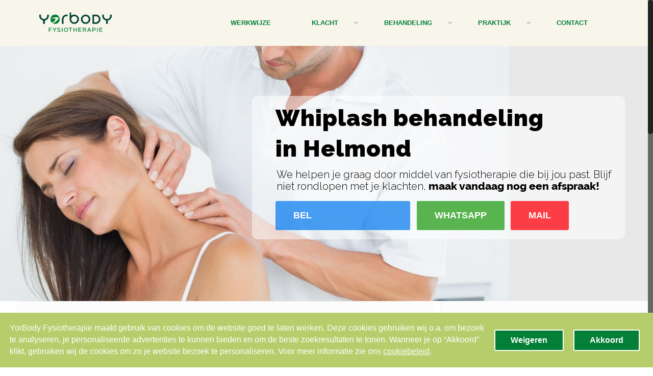

--- FILE ---
content_type: text/html; charset=UTF-8
request_url: https://yorbodyfysiotherapie.nl/whiplash-fysiotherapie-helmond/
body_size: 20257
content:
<!DOCTYPE html>
<html class="no-js" lang="nl-NL" itemscope="itemscope" itemtype="https://schema.org/WebPage">
<!-- head -->
<head>
<!-- TikTok Pixel Code Start --> <script> !function (w, d, t) { w.TiktokAnalyticsObject=t;var ttq=w[t]=w[t]||[];ttq.methods=["page","track","identify","instances","debug","on","off","once","ready","alias","group","enableCookie","disableCookie","holdConsent","revokeConsent","grantConsent"],ttq.setAndDefer=function(t,e){t[e]=function(){t.push([e].concat(Array.prototype.slice.call(arguments,0)))}};for(var i=0;i<ttq.methods.length;i++)ttq.setAndDefer(ttq,ttq.methods[i]);ttq.instance=function(t){for( var e=ttq._i[t]||[],n=0;n<ttq.methods.length;n++)ttq.setAndDefer(e,ttq.methods[n]);return e},ttq.load=function(e,n){var r="https://analytics.tiktok.com/i18n/pixel/events.js",o=n&&n.partner;ttq._i=ttq._i||{},ttq._i[e]=[],ttq._i[e]._u=r,ttq._t=ttq._t||{},ttq._t[e]=+new Date,ttq._o=ttq._o||{},ttq._o[e]=n||{};n=document.createElement("script") ;n.type="text/javascript",n.async=!0,n.src=r+"?sdkid="+e+"&lib="+t;e=document.getElementsByTagName("script")[0];e.parentNode.insertBefore(n,e)}; ttq.load('D3D5R13C77U0EI1CQVA0'); ttq.page(); }(window, document, 'ttq'); </script> <!-- TikTok Pixel Code End -->
<meta http-equiv="Content-Type" content="text/html; charset=utf-8">
<meta name="facebook-domain-verification" content="juqt8v3kj7cwqkm5wycby3q8ua7nn4" />
<meta name="viewport" content="width=device-width, initial-scale=1, maximum-scale=1">
<meta name="google-site-verification" content="aSdHASOpQvVvaEA_q_b1x8CNhSoB8-aBSG9-quc6kfU" />
<meta name="apple-itunes-app" content="app-id=1453966742"/>
<link rel="shortcut icon" href="https://yorbodyfysiotherapie.nl/wp-content/uploads/2025/04/Yorbody-Fysiotherapie-bolletje-05.svg" type="image/x-icon" />	
<!-- wp_head() -->
<script>
//<![CDATA[
window.mfn_ajax = "https://yorbodyfysiotherapie.nl/wp-admin/admin-ajax.php";
window.mfn_nicescroll = 40;
window.mfn_prettyphoto = {style:"pp_default", width:0, height:0};
window.mfn_sliders = {blog:0, clients:0, offer:0, portfolio:0, shop:0, slider:0, testimonials:0};
window.mfn_retina_disable = 0;
//]]>
</script>
<meta name='robots' content='index, follow, max-image-preview:large, max-snippet:-1, max-video-preview:-1' />
<style>img:is([sizes="auto" i], [sizes^="auto," i]) { contain-intrinsic-size: 3000px 1500px }</style>
<!-- Google Tag Manager for WordPress by gtm4wp.com -->
<script data-cfasync="false" data-pagespeed-no-defer>
var gtm4wp_datalayer_name = "dataLayer";
var dataLayer = dataLayer || [];
const gtm4wp_use_sku_instead = false;
const gtm4wp_currency = 'EUR';
const gtm4wp_product_per_impression = false;
const gtm4wp_clear_ecommerce = false;
const gtm4wp_datalayer_max_timeout = 2000;
</script>
<!-- End Google Tag Manager for WordPress by gtm4wp.com -->
<!-- This site is optimized with the Yoast SEO plugin v26.3 - https://yoast.com/wordpress/plugins/seo/ -->
<title>Whiplash Fysiotherapie Helmond &#8226; YorBody Fysiotherapie &#8226;</title>
<meta name="description" content="Last van een whiplash? Wij helpen je graag bij je herstel. Maak direct een afspraak voor een whiplash behandeling bij YorBody Fysiotherapie Helmond." />
<link rel="canonical" href="https://yorbodyfysiotherapie.nl/whiplash-fysiotherapie-helmond/" />
<meta property="og:locale" content="nl_NL" />
<meta property="og:type" content="article" />
<meta property="og:title" content="Whiplash Fysiotherapie Helmond &#8226; YorBody Fysiotherapie &#8226;" />
<meta property="og:description" content="Last van een whiplash? Wij helpen je graag bij je herstel. Maak direct een afspraak voor een whiplash behandeling bij YorBody Fysiotherapie Helmond." />
<meta property="og:url" content="https://yorbodyfysiotherapie.nl/whiplash-fysiotherapie-helmond/" />
<meta property="og:site_name" content="YorBody Fysiotherapie" />
<meta property="article:modified_time" content="2019-05-10T09:26:20+00:00" />
<meta name="twitter:card" content="summary_large_image" />
<script type="application/ld+json" class="yoast-schema-graph">{"@context":"https://schema.org","@graph":[{"@type":"WebPage","@id":"https://yorbodyfysiotherapie.nl/whiplash-fysiotherapie-helmond/","url":"https://yorbodyfysiotherapie.nl/whiplash-fysiotherapie-helmond/","name":"Whiplash Fysiotherapie Helmond &#8226; YorBody Fysiotherapie &#8226;","isPartOf":{"@id":"https://yorbodyfysiotherapie.nl/#website"},"datePublished":"2019-05-06T14:47:01+00:00","dateModified":"2019-05-10T09:26:20+00:00","description":"Last van een whiplash? Wij helpen je graag bij je herstel. Maak direct een afspraak voor een whiplash behandeling bij YorBody Fysiotherapie Helmond.","breadcrumb":{"@id":"https://yorbodyfysiotherapie.nl/whiplash-fysiotherapie-helmond/#breadcrumb"},"inLanguage":"nl-NL","potentialAction":[{"@type":"ReadAction","target":["https://yorbodyfysiotherapie.nl/whiplash-fysiotherapie-helmond/"]}]},{"@type":"BreadcrumbList","@id":"https://yorbodyfysiotherapie.nl/whiplash-fysiotherapie-helmond/#breadcrumb","itemListElement":[{"@type":"ListItem","position":1,"name":"Home","item":"https://yorbodyfysiotherapie.nl/"},{"@type":"ListItem","position":2,"name":"Whiplash Fysiotherapie Helmond"}]},{"@type":"WebSite","@id":"https://yorbodyfysiotherapie.nl/#website","url":"https://yorbodyfysiotherapie.nl/","name":"YorBody Fysiotherapie","description":"","publisher":{"@id":"https://yorbodyfysiotherapie.nl/#organization"},"potentialAction":[{"@type":"SearchAction","target":{"@type":"EntryPoint","urlTemplate":"https://yorbodyfysiotherapie.nl/?s={search_term_string}"},"query-input":{"@type":"PropertyValueSpecification","valueRequired":true,"valueName":"search_term_string"}}],"inLanguage":"nl-NL"},{"@type":"Organization","@id":"https://yorbodyfysiotherapie.nl/#organization","name":"Yorbody Fysiotherapie","url":"https://yorbodyfysiotherapie.nl/","logo":{"@type":"ImageObject","inLanguage":"nl-NL","@id":"https://yorbodyfysiotherapie.nl/#/schema/logo/image/","url":"https://yorbodyfysiotherapie.nl/wp-content/uploads/2015/07/fysiotherapie2-e1436475787511.png","contentUrl":"https://yorbodyfysiotherapie.nl/wp-content/uploads/2015/07/fysiotherapie2-e1436475787511.png","width":250,"height":63,"caption":"Yorbody Fysiotherapie"},"image":{"@id":"https://yorbodyfysiotherapie.nl/#/schema/logo/image/"}}]}</script>
<!-- / Yoast SEO plugin. -->
<link rel='dns-prefetch' href='//maps.googleapis.com' />
<link rel='dns-prefetch' href='//fonts.googleapis.com' />
<link rel="alternate" type="application/rss+xml" title="YorBody Fysiotherapie &raquo; feed" href="https://yorbodyfysiotherapie.nl/feed/" />
<link rel="alternate" type="application/rss+xml" title="YorBody Fysiotherapie &raquo; reacties feed" href="https://yorbodyfysiotherapie.nl/comments/feed/" />
<link rel='stylesheet' id='location-css-css' href='https://yorbodyfysiotherapie.nl/wp-content/plugins/MapListPro_extension/css/location.css?ver=1.2' type='text/css' media='all' />
<link rel='stylesheet' id='praktijken-map-css-css' href='https://yorbodyfysiotherapie.nl/wp-content/plugins/MapListPro_extension/css/praktijken-map.css?ver=1.2' type='text/css' media='all' />
<link rel='stylesheet' id='wp-block-library-css' href='https://yorbodyfysiotherapie.nl/wp-includes/css/dist/block-library/style.min.css?ver=6.8.3' type='text/css' media='all' />
<style id='classic-theme-styles-inline-css' type='text/css'>
/*! This file is auto-generated */
.wp-block-button__link{color:#fff;background-color:#32373c;border-radius:9999px;box-shadow:none;text-decoration:none;padding:calc(.667em + 2px) calc(1.333em + 2px);font-size:1.125em}.wp-block-file__button{background:#32373c;color:#fff;text-decoration:none}
</style>
<style id='global-styles-inline-css' type='text/css'>
:root{--wp--preset--aspect-ratio--square: 1;--wp--preset--aspect-ratio--4-3: 4/3;--wp--preset--aspect-ratio--3-4: 3/4;--wp--preset--aspect-ratio--3-2: 3/2;--wp--preset--aspect-ratio--2-3: 2/3;--wp--preset--aspect-ratio--16-9: 16/9;--wp--preset--aspect-ratio--9-16: 9/16;--wp--preset--color--black: #000000;--wp--preset--color--cyan-bluish-gray: #abb8c3;--wp--preset--color--white: #ffffff;--wp--preset--color--pale-pink: #f78da7;--wp--preset--color--vivid-red: #cf2e2e;--wp--preset--color--luminous-vivid-orange: #ff6900;--wp--preset--color--luminous-vivid-amber: #fcb900;--wp--preset--color--light-green-cyan: #7bdcb5;--wp--preset--color--vivid-green-cyan: #00d084;--wp--preset--color--pale-cyan-blue: #8ed1fc;--wp--preset--color--vivid-cyan-blue: #0693e3;--wp--preset--color--vivid-purple: #9b51e0;--wp--preset--gradient--vivid-cyan-blue-to-vivid-purple: linear-gradient(135deg,rgba(6,147,227,1) 0%,rgb(155,81,224) 100%);--wp--preset--gradient--light-green-cyan-to-vivid-green-cyan: linear-gradient(135deg,rgb(122,220,180) 0%,rgb(0,208,130) 100%);--wp--preset--gradient--luminous-vivid-amber-to-luminous-vivid-orange: linear-gradient(135deg,rgba(252,185,0,1) 0%,rgba(255,105,0,1) 100%);--wp--preset--gradient--luminous-vivid-orange-to-vivid-red: linear-gradient(135deg,rgba(255,105,0,1) 0%,rgb(207,46,46) 100%);--wp--preset--gradient--very-light-gray-to-cyan-bluish-gray: linear-gradient(135deg,rgb(238,238,238) 0%,rgb(169,184,195) 100%);--wp--preset--gradient--cool-to-warm-spectrum: linear-gradient(135deg,rgb(74,234,220) 0%,rgb(151,120,209) 20%,rgb(207,42,186) 40%,rgb(238,44,130) 60%,rgb(251,105,98) 80%,rgb(254,248,76) 100%);--wp--preset--gradient--blush-light-purple: linear-gradient(135deg,rgb(255,206,236) 0%,rgb(152,150,240) 100%);--wp--preset--gradient--blush-bordeaux: linear-gradient(135deg,rgb(254,205,165) 0%,rgb(254,45,45) 50%,rgb(107,0,62) 100%);--wp--preset--gradient--luminous-dusk: linear-gradient(135deg,rgb(255,203,112) 0%,rgb(199,81,192) 50%,rgb(65,88,208) 100%);--wp--preset--gradient--pale-ocean: linear-gradient(135deg,rgb(255,245,203) 0%,rgb(182,227,212) 50%,rgb(51,167,181) 100%);--wp--preset--gradient--electric-grass: linear-gradient(135deg,rgb(202,248,128) 0%,rgb(113,206,126) 100%);--wp--preset--gradient--midnight: linear-gradient(135deg,rgb(2,3,129) 0%,rgb(40,116,252) 100%);--wp--preset--font-size--small: 13px;--wp--preset--font-size--medium: 20px;--wp--preset--font-size--large: 36px;--wp--preset--font-size--x-large: 42px;--wp--preset--spacing--20: 0.44rem;--wp--preset--spacing--30: 0.67rem;--wp--preset--spacing--40: 1rem;--wp--preset--spacing--50: 1.5rem;--wp--preset--spacing--60: 2.25rem;--wp--preset--spacing--70: 3.38rem;--wp--preset--spacing--80: 5.06rem;--wp--preset--shadow--natural: 6px 6px 9px rgba(0, 0, 0, 0.2);--wp--preset--shadow--deep: 12px 12px 50px rgba(0, 0, 0, 0.4);--wp--preset--shadow--sharp: 6px 6px 0px rgba(0, 0, 0, 0.2);--wp--preset--shadow--outlined: 6px 6px 0px -3px rgba(255, 255, 255, 1), 6px 6px rgba(0, 0, 0, 1);--wp--preset--shadow--crisp: 6px 6px 0px rgba(0, 0, 0, 1);}:where(.is-layout-flex){gap: 0.5em;}:where(.is-layout-grid){gap: 0.5em;}body .is-layout-flex{display: flex;}.is-layout-flex{flex-wrap: wrap;align-items: center;}.is-layout-flex > :is(*, div){margin: 0;}body .is-layout-grid{display: grid;}.is-layout-grid > :is(*, div){margin: 0;}:where(.wp-block-columns.is-layout-flex){gap: 2em;}:where(.wp-block-columns.is-layout-grid){gap: 2em;}:where(.wp-block-post-template.is-layout-flex){gap: 1.25em;}:where(.wp-block-post-template.is-layout-grid){gap: 1.25em;}.has-black-color{color: var(--wp--preset--color--black) !important;}.has-cyan-bluish-gray-color{color: var(--wp--preset--color--cyan-bluish-gray) !important;}.has-white-color{color: var(--wp--preset--color--white) !important;}.has-pale-pink-color{color: var(--wp--preset--color--pale-pink) !important;}.has-vivid-red-color{color: var(--wp--preset--color--vivid-red) !important;}.has-luminous-vivid-orange-color{color: var(--wp--preset--color--luminous-vivid-orange) !important;}.has-luminous-vivid-amber-color{color: var(--wp--preset--color--luminous-vivid-amber) !important;}.has-light-green-cyan-color{color: var(--wp--preset--color--light-green-cyan) !important;}.has-vivid-green-cyan-color{color: var(--wp--preset--color--vivid-green-cyan) !important;}.has-pale-cyan-blue-color{color: var(--wp--preset--color--pale-cyan-blue) !important;}.has-vivid-cyan-blue-color{color: var(--wp--preset--color--vivid-cyan-blue) !important;}.has-vivid-purple-color{color: var(--wp--preset--color--vivid-purple) !important;}.has-black-background-color{background-color: var(--wp--preset--color--black) !important;}.has-cyan-bluish-gray-background-color{background-color: var(--wp--preset--color--cyan-bluish-gray) !important;}.has-white-background-color{background-color: var(--wp--preset--color--white) !important;}.has-pale-pink-background-color{background-color: var(--wp--preset--color--pale-pink) !important;}.has-vivid-red-background-color{background-color: var(--wp--preset--color--vivid-red) !important;}.has-luminous-vivid-orange-background-color{background-color: var(--wp--preset--color--luminous-vivid-orange) !important;}.has-luminous-vivid-amber-background-color{background-color: var(--wp--preset--color--luminous-vivid-amber) !important;}.has-light-green-cyan-background-color{background-color: var(--wp--preset--color--light-green-cyan) !important;}.has-vivid-green-cyan-background-color{background-color: var(--wp--preset--color--vivid-green-cyan) !important;}.has-pale-cyan-blue-background-color{background-color: var(--wp--preset--color--pale-cyan-blue) !important;}.has-vivid-cyan-blue-background-color{background-color: var(--wp--preset--color--vivid-cyan-blue) !important;}.has-vivid-purple-background-color{background-color: var(--wp--preset--color--vivid-purple) !important;}.has-black-border-color{border-color: var(--wp--preset--color--black) !important;}.has-cyan-bluish-gray-border-color{border-color: var(--wp--preset--color--cyan-bluish-gray) !important;}.has-white-border-color{border-color: var(--wp--preset--color--white) !important;}.has-pale-pink-border-color{border-color: var(--wp--preset--color--pale-pink) !important;}.has-vivid-red-border-color{border-color: var(--wp--preset--color--vivid-red) !important;}.has-luminous-vivid-orange-border-color{border-color: var(--wp--preset--color--luminous-vivid-orange) !important;}.has-luminous-vivid-amber-border-color{border-color: var(--wp--preset--color--luminous-vivid-amber) !important;}.has-light-green-cyan-border-color{border-color: var(--wp--preset--color--light-green-cyan) !important;}.has-vivid-green-cyan-border-color{border-color: var(--wp--preset--color--vivid-green-cyan) !important;}.has-pale-cyan-blue-border-color{border-color: var(--wp--preset--color--pale-cyan-blue) !important;}.has-vivid-cyan-blue-border-color{border-color: var(--wp--preset--color--vivid-cyan-blue) !important;}.has-vivid-purple-border-color{border-color: var(--wp--preset--color--vivid-purple) !important;}.has-vivid-cyan-blue-to-vivid-purple-gradient-background{background: var(--wp--preset--gradient--vivid-cyan-blue-to-vivid-purple) !important;}.has-light-green-cyan-to-vivid-green-cyan-gradient-background{background: var(--wp--preset--gradient--light-green-cyan-to-vivid-green-cyan) !important;}.has-luminous-vivid-amber-to-luminous-vivid-orange-gradient-background{background: var(--wp--preset--gradient--luminous-vivid-amber-to-luminous-vivid-orange) !important;}.has-luminous-vivid-orange-to-vivid-red-gradient-background{background: var(--wp--preset--gradient--luminous-vivid-orange-to-vivid-red) !important;}.has-very-light-gray-to-cyan-bluish-gray-gradient-background{background: var(--wp--preset--gradient--very-light-gray-to-cyan-bluish-gray) !important;}.has-cool-to-warm-spectrum-gradient-background{background: var(--wp--preset--gradient--cool-to-warm-spectrum) !important;}.has-blush-light-purple-gradient-background{background: var(--wp--preset--gradient--blush-light-purple) !important;}.has-blush-bordeaux-gradient-background{background: var(--wp--preset--gradient--blush-bordeaux) !important;}.has-luminous-dusk-gradient-background{background: var(--wp--preset--gradient--luminous-dusk) !important;}.has-pale-ocean-gradient-background{background: var(--wp--preset--gradient--pale-ocean) !important;}.has-electric-grass-gradient-background{background: var(--wp--preset--gradient--electric-grass) !important;}.has-midnight-gradient-background{background: var(--wp--preset--gradient--midnight) !important;}.has-small-font-size{font-size: var(--wp--preset--font-size--small) !important;}.has-medium-font-size{font-size: var(--wp--preset--font-size--medium) !important;}.has-large-font-size{font-size: var(--wp--preset--font-size--large) !important;}.has-x-large-font-size{font-size: var(--wp--preset--font-size--x-large) !important;}
:where(.wp-block-post-template.is-layout-flex){gap: 1.25em;}:where(.wp-block-post-template.is-layout-grid){gap: 1.25em;}
:where(.wp-block-columns.is-layout-flex){gap: 2em;}:where(.wp-block-columns.is-layout-grid){gap: 2em;}
:root :where(.wp-block-pullquote){font-size: 1.5em;line-height: 1.6;}
</style>
<link rel='stylesheet' id='layerslider-css' href='https://yorbodyfysiotherapie.nl/wp-content/plugins/LayerSlider/static/css/layerslider.css?ver=5.4.0' type='text/css' media='all' />
<link rel='stylesheet' id='ls-google-fonts-css' href='https://fonts.googleapis.com/css?family=Lato:100,300,regular,700,900%7COpen+Sans:300%7CIndie+Flower:regular%7COswald:300,regular,700&#038;subset=latin%2Clatin-ext' type='text/css' media='all' />
<link rel='stylesheet' id='bookly-intlTelInput-css' href='https://yorbodyfysiotherapie.nl/wp-content/plugins/appointment-booking/frontend/resources/css/intlTelInput.css?ver=100.0' type='text/css' media='all' />
<link rel='stylesheet' id='bookly-ladda-min-css' href='https://yorbodyfysiotherapie.nl/wp-content/plugins/appointment-booking/frontend/resources/css/ladda.min.css?ver=100.0' type='text/css' media='all' />
<link rel='stylesheet' id='bookly-picker-css' href='https://yorbodyfysiotherapie.nl/wp-content/plugins/appointment-booking/frontend/resources/css/picker.classic.css?ver=100.0' type='text/css' media='all' />
<link rel='stylesheet' id='bookly-picker-date-css' href='https://yorbodyfysiotherapie.nl/wp-content/plugins/appointment-booking/frontend/resources/css/picker.classic.date.css?ver=100.0' type='text/css' media='all' />
<link rel='stylesheet' id='bookly-main-css' href='https://yorbodyfysiotherapie.nl/wp-content/plugins/appointment-booking/frontend/resources/css/bookly-main.css?ver=100.0' type='text/css' media='all' />
<link rel='stylesheet' id='bookly-customer-profile-css' href='https://yorbodyfysiotherapie.nl/wp-content/plugins/appointment-booking/frontend/modules/customer_profile/resources/css/customer_profile.css?ver=100.0' type='text/css' media='all' />
<link rel='stylesheet' id='contact-form-7-css' href='https://yorbodyfysiotherapie.nl/wp-content/plugins/contact-form-7/includes/css/styles.css?ver=6.1.3' type='text/css' media='all' />
<link rel='stylesheet' id='modal-css-css' href='https://yorbodyfysiotherapie.nl/wp-content/plugins/custom_functions/css/jquery.modal.css?ver=6.8.3' type='text/css' media='all' />
<link rel='stylesheet' id='fysio-css-css' href='https://yorbodyfysiotherapie.nl/wp-content/plugins/fysio-profile/css/single-fysio.css?ver=1.2' type='text/css' media='all' />
<link rel='stylesheet' id='infusion-front-css-css' href='https://yorbodyfysiotherapie.nl/wp-content/plugins/infusionsoft-official-opt-in-forms/includes/ext/infusionsoft_infusionbar/css/style.css?ver=6.8.3' type='text/css' media='all' />
<link rel='stylesheet' id='inf_infusionsoft-open-sans-css' href='https://fonts.googleapis.com/css?family=Open+Sans:400,700' type='text/css' media='all' />
<link rel='stylesheet' id='inf_infusionsoft-css-css' href='https://yorbodyfysiotherapie.nl/wp-content/plugins/infusionsoft-official-opt-in-forms/css/style.css?ver=1.0.9' type='text/css' media='all' />
<link rel='stylesheet' id='rs-plugin-settings-css' href='https://yorbodyfysiotherapie.nl/wp-content/plugins/revslider/public/assets/css/rs6.css?ver=6.2.22' type='text/css' media='all' />
<style id='rs-plugin-settings-inline-css' type='text/css'>
.blok-fysiotherapue{background-color:rgba(255,0,0,1);border-color:rgb(255,255,255);border-width:0px;color:#ffffff;font-family:Oswald;font-size:60px;line-height:60px;padding:20px 30px 20px 30px}.revtp-searchform #searchsubmit{font-family:"Oswald",sans-serif !important ;  line-height:46px !important ;  letter-spacing:1px !important ;  text-transform:uppercase !important ;  font-size:15px !important ;  font-weight:700 !important ;  padding:0 20px !important ;  border:0 !important ;  background:#ff0000 !important;  color:#fff;  -webkit-border-radius:0px;  -moz-border-radius:0px;  border-radius:0px}
</style>
<link rel='stylesheet' id='woocommerce-layout-css' href='https://yorbodyfysiotherapie.nl/wp-content/plugins/woocommerce/assets/css/woocommerce-layout.css?ver=10.3.4' type='text/css' media='all' />
<link rel='stylesheet' id='woocommerce-smallscreen-css' href='https://yorbodyfysiotherapie.nl/wp-content/plugins/woocommerce/assets/css/woocommerce-smallscreen.css?ver=10.3.4' type='text/css' media='only screen and (max-width: 768px)' />
<link rel='stylesheet' id='woocommerce-general-css' href='https://yorbodyfysiotherapie.nl/wp-content/plugins/woocommerce/assets/css/woocommerce.css?ver=10.3.4' type='text/css' media='all' />
<style id='woocommerce-inline-inline-css' type='text/css'>
.woocommerce form .form-row .required { visibility: visible; }
</style>
<link rel='stylesheet' id='wpcf7-redirect-script-frontend-css' href='https://yorbodyfysiotherapie.nl/wp-content/plugins/wpcf7-redirect/build/assets/frontend-script.css?ver=2c532d7e2be36f6af233' type='text/css' media='all' />
<link rel='stylesheet' id='ypp-style-css' href='https://yorbodyfysiotherapie.nl/wp-content/plugins/yorbody-postcode-praktijken/classes/../assets/css/style.css?ver=1.6' type='text/css' media='all' />
<link rel='stylesheet' id='brands-styles-css' href='https://yorbodyfysiotherapie.nl/wp-content/plugins/woocommerce/assets/css/brands.css?ver=10.3.4' type='text/css' media='all' />
<link rel='stylesheet' id='style-css' href='https://yorbodyfysiotherapie.nl/wp-content/themes/betheme/style.css?ver=9.2.1' type='text/css' media='all' />
<link rel='stylesheet' id='mfn-base-css' href='https://yorbodyfysiotherapie.nl/wp-content/themes/betheme/css/base.css?ver=9.2.1' type='text/css' media='all' />
<link rel='stylesheet' id='mfn-btn-css' href='https://yorbodyfysiotherapie.nl/wp-content/themes/betheme/css/buttons.css?ver=9.2.1' type='text/css' media='all' />
<link rel='stylesheet' id='mfn-icons-css' href='https://yorbodyfysiotherapie.nl/wp-content/themes/betheme/fonts/mfn-icons.css?ver=9.2.1' type='text/css' media='all' />
<link rel='stylesheet' id='mfn-grid-css' href='https://yorbodyfysiotherapie.nl/wp-content/themes/betheme/css/grid.css?ver=9.2.1' type='text/css' media='all' />
<link rel='stylesheet' id='mfn-layout-css' href='https://yorbodyfysiotherapie.nl/wp-content/themes/betheme/css/layout.css?ver=9.2.1' type='text/css' media='all' />
<link rel='stylesheet' id='mfn-shortcodes-css' href='https://yorbodyfysiotherapie.nl/wp-content/themes/betheme/css/shortcodes.css?ver=9.2.1' type='text/css' media='all' />
<link rel='stylesheet' id='mfn-variables-css' href='https://yorbodyfysiotherapie.nl/wp-content/themes/betheme/css/variables.css?ver=9.2.1' type='text/css' media='all' />
<link rel='stylesheet' id='mfn-style-simple-css' href='https://yorbodyfysiotherapie.nl/wp-content/themes/betheme/css/style-simple.css?ver=9.2.1' type='text/css' media='all' />
<link rel='stylesheet' id='mfn-animations-css' href='https://yorbodyfysiotherapie.nl/wp-content/themes/betheme/js/animations/animations.min.css?ver=9.2.1' type='text/css' media='all' />
<link rel='stylesheet' id='mfn-colorpicker-css' href='https://yorbodyfysiotherapie.nl/wp-content/themes/betheme/js/colorpicker/css/colorpicker.css?ver=9.2.1' type='text/css' media='all' />
<link rel='stylesheet' id='mfn-jquery-ui-css' href='https://yorbodyfysiotherapie.nl/wp-content/themes/betheme/css/ui/jquery.ui.all.css?ver=9.2.1' type='text/css' media='all' />
<link rel='stylesheet' id='mfn-jplayer-css' href='https://yorbodyfysiotherapie.nl/wp-content/themes/betheme/css/jplayer/jplayer.blue.monday.css?ver=9.2.1' type='text/css' media='all' />
<link rel='stylesheet' id='mfn-prettyPhoto-css' href='https://yorbodyfysiotherapie.nl/wp-content/themes/betheme/css/prettyPhoto.css?ver=9.2.1' type='text/css' media='all' />
<link rel='stylesheet' id='mfn-responsive-1240-css' href='https://yorbodyfysiotherapie.nl/wp-content/themes/betheme/css/responsive-1240.css?ver=9.2.1' type='text/css' media='all' />
<link rel='stylesheet' id='mfn-responsive-css' href='https://yorbodyfysiotherapie.nl/wp-content/themes/betheme/css/responsive.css?ver=9.2.1' type='text/css' media='all' />
<link rel='stylesheet' id='mfn-style-colorscustom-css' href='https://yorbodyfysiotherapie.nl/wp-content/themes/betheme/css/style-colors.css?ver=9.2.1' type='text/css' media='all' />
<link rel='stylesheet' id='mfn-style-php-css' href='https://yorbodyfysiotherapie.nl/wp-content/themes/betheme/css/generated-style.css?ver=9.2.1' type='text/css' media='all' />
<link rel='stylesheet' id='Roboto-css' href='https://fonts.googleapis.com/css?family=Roboto%3A400%2C500%2C700&#038;ver=6.8.3' type='text/css' media='all' />
<link rel='stylesheet' id='Oswald-css' href='https://fonts.googleapis.com/css?family=Oswald%3A400%2C500%2C700&#038;ver=6.8.3' type='text/css' media='all' />
<link rel='stylesheet' id='Patua+One-css' href='https://fonts.googleapis.com/css?family=Patua+One&#038;ver=6.8.3' type='text/css' media='all' />
<link rel='stylesheet' id='mfn-custom-css' href='https://yorbodyfysiotherapie.nl/wp-content/themes/betheme/css/custom.css?ver=9.2.1' type='text/css' media='all' />
<link rel='stylesheet' id='fonts-css' href='https://yorbodyfysiotherapie.nl/wp-content/themes/betheme/css/fonts.css?ver=6.8.3' type='text/css' media='all' />
<link rel='stylesheet' id='video-chat-css-css' href='https://yorbodyfysiotherapie.nl/wp-content/themes/betheme/css/videochat.css?ver=6.8.3' type='text/css' media='all' />
<link rel='stylesheet' id='custom-css-2-css' href='https://yorbodyfysiotherapie.nl/wp-content/themes/betheme/css/custom2.css?ver=6.8.3' type='text/css' media='all' />
<link rel='stylesheet' id='forum-css' href='https://yorbodyfysiotherapie.nl/wp-content/themes/betheme/css/forum.css?ver=6.8.3' type='text/css' media='all' />
<link rel='stylesheet' id='mollie-applepaydirect-css' href='https://yorbodyfysiotherapie.nl/wp-content/plugins/mollie-payments-for-woocommerce/public/css/mollie-applepaydirect.min.css?ver=1762848575' type='text/css' media='screen' />
<link rel='stylesheet' id='cfb-style-css' href='https://yorbodyfysiotherapie.nl/wp-content/plugins/contact-footer-buttons/classes/../assets/css/style.css?ver=1.6' type='text/css' media='all' />
<link rel='stylesheet' id='ubermenu-css' href='https://yorbodyfysiotherapie.nl/wp-content/plugins/ubermenu/pro/assets/css/ubermenu.min.css?ver=3.2.0.2' type='text/css' media='all' />
<link rel='stylesheet' id='ubermenu-black-white-2-css' href='https://yorbodyfysiotherapie.nl/wp-content/plugins/ubermenu/assets/css/skins/blackwhite2.css?ver=6.8.3' type='text/css' media='all' />
<link rel='stylesheet' id='ubermenu-font-awesome-css' href='https://yorbodyfysiotherapie.nl/wp-content/plugins/ubermenu/assets/css/fontawesome/css/font-awesome.min.css?ver=4.3' type='text/css' media='all' />
<link rel='stylesheet' id='mfn-woo-css' href='https://yorbodyfysiotherapie.nl/wp-content/themes/betheme/css/woocommerce.css?ver=9.2.1' type='text/css' media='all' />
<link rel='stylesheet' id='po-view-css' href='https://yorbodyfysiotherapie.nl/wp-content/plugins/praktijk-overzicht/css/view.css?ver=6.8.3' type='text/css' media='all' />
<script src='//yorbodyfysiotherapie.nl/wp-content/cache/wpfc-minified/8aq24ukr/4p3f8.js' type="text/javascript"></script>
<!-- <script type="text/javascript" src="https://yorbodyfysiotherapie.nl/wp-includes/js/jquery/jquery.min.js?ver=3.7.1" id="jquery-core-js"></script> -->
<!-- <script type="text/javascript" src="https://yorbodyfysiotherapie.nl/wp-includes/js/jquery/jquery-migrate.min.js?ver=3.4.1" id="jquery-migrate-js"></script> -->
<!-- <script type="text/javascript" src="https://yorbodyfysiotherapie.nl/wp-content/plugins/LayerSlider/static/js/greensock.js?ver=1.11.8" id="greensock-js"></script> -->
<!-- <script type="text/javascript" src="https://yorbodyfysiotherapie.nl/wp-content/plugins/LayerSlider/static/js/layerslider.kreaturamedia.jquery.js?ver=5.4.0" id="layerslider-js"></script> -->
<!-- <script type="text/javascript" src="https://yorbodyfysiotherapie.nl/wp-content/plugins/LayerSlider/static/js/layerslider.transitions.js?ver=5.4.0" id="layerslider-transitions-js"></script> -->
<!-- <script type="text/javascript" src="https://yorbodyfysiotherapie.nl/wp-content/plugins/appointment-booking/frontend/resources/js/spin.min.js?ver=100.0" id="bookly-spin-js"></script> -->
<!-- <script type="text/javascript" src="https://yorbodyfysiotherapie.nl/wp-content/plugins/appointment-booking/frontend/resources/js/ladda.min.js?ver=100.0" id="bookly-ladda-js"></script> -->
<!-- <script type="text/javascript" src="https://yorbodyfysiotherapie.nl/wp-content/plugins/appointment-booking/frontend/resources/js/hammer.min.js?ver=100.0" id="bookly-hammer-js"></script> -->
<!-- <script type="text/javascript" src="https://yorbodyfysiotherapie.nl/wp-content/plugins/appointment-booking/frontend/resources/js/jquery.hammer.min.js?ver=100.0" id="bookly-jq-hammer-js"></script> -->
<!-- <script type="text/javascript" src="https://yorbodyfysiotherapie.nl/wp-content/plugins/appointment-booking/frontend/resources/js/picker.js?ver=100.0" id="bookly-picker-js"></script> -->
<!-- <script type="text/javascript" src="https://yorbodyfysiotherapie.nl/wp-content/plugins/appointment-booking/frontend/resources/js/picker.date.js?ver=100.0" id="bookly-picker-date-js"></script> -->
<!-- <script type="text/javascript" src="https://yorbodyfysiotherapie.nl/wp-content/plugins/appointment-booking/frontend/resources/js/intlTelInput.min.js?ver=100.0" id="bookly-intlTelInput-js"></script> -->
<script type="text/javascript" id="bookly-js-extra">
/* <![CDATA[ */
var BooklyL10n = {"csrf_token":"b30c3ee972","today":"Vandaag","months":["januari","februari","maart","april","mei","juni","juli","augustus","september","oktober","november","december"],"days":["zondag","maandag","dinsdag","woensdag","donderdag","vrijdag","zaterdag"],"daysShort":["zo","ma","di","wo","do","vr","za"],"nextMonth":"Volgende maand","prevMonth":"Vorige maand","show_more":"Laat meer zien"};
/* ]]> */
</script>
<script src='//yorbodyfysiotherapie.nl/wp-content/cache/wpfc-minified/fde4pciq/4p36d.js' type="text/javascript"></script>
<!-- <script type="text/javascript" src="https://yorbodyfysiotherapie.nl/wp-content/plugins/appointment-booking/frontend/resources/js/bookly.js?ver=100.0" id="bookly-js"></script> -->
<!-- <script type="text/javascript" src="https://yorbodyfysiotherapie.nl/wp-content/plugins/appointment-booking/frontend/modules/customer_profile/resources/js/customer_profile.js?ver=100.0" id="bookly-customer-profile-js"></script> -->
<!-- <script type="text/javascript" src="https://yorbodyfysiotherapie.nl/wp-content/plugins/revslider/public/assets/js/rbtools.min.js?ver=6.2.22" id="tp-tools-js"></script> -->
<!-- <script type="text/javascript" src="https://yorbodyfysiotherapie.nl/wp-content/plugins/revslider/public/assets/js/rs6.min.js?ver=6.2.22" id="revmin-js"></script> -->
<!-- <script type="text/javascript" src="https://yorbodyfysiotherapie.nl/wp-content/plugins/woocommerce/assets/js/jquery-blockui/jquery.blockUI.min.js?ver=2.7.0-wc.10.3.4" id="wc-jquery-blockui-js" data-wp-strategy="defer"></script> -->
<script type="text/javascript" id="wc-add-to-cart-js-extra">
/* <![CDATA[ */
var wc_add_to_cart_params = {"ajax_url":"\/wp-admin\/admin-ajax.php","wc_ajax_url":"\/?wc-ajax=%%endpoint%%","i18n_view_cart":"Bekijk winkelwagen","cart_url":"https:\/\/yorbodyfysiotherapie.nl\/winkelmand\/","is_cart":"","cart_redirect_after_add":"no"};
/* ]]> */
</script>
<script src='//yorbodyfysiotherapie.nl/wp-content/cache/wpfc-minified/mchabb/4oll9.js' type="text/javascript"></script>
<!-- <script type="text/javascript" src="https://yorbodyfysiotherapie.nl/wp-content/plugins/woocommerce/assets/js/frontend/add-to-cart.min.js?ver=10.3.4" id="wc-add-to-cart-js" data-wp-strategy="defer"></script> -->
<!-- <script type="text/javascript" src="https://yorbodyfysiotherapie.nl/wp-content/plugins/woocommerce/assets/js/js-cookie/js.cookie.min.js?ver=2.1.4-wc.10.3.4" id="wc-js-cookie-js" defer="defer" data-wp-strategy="defer"></script> -->
<script type="text/javascript" id="woocommerce-js-extra">
/* <![CDATA[ */
var woocommerce_params = {"ajax_url":"\/wp-admin\/admin-ajax.php","wc_ajax_url":"\/?wc-ajax=%%endpoint%%","i18n_password_show":"Wachtwoord weergeven","i18n_password_hide":"Wachtwoord verbergen"};
/* ]]> */
</script>
<script src='//yorbodyfysiotherapie.nl/wp-content/cache/wpfc-minified/f6dhoeiu/4oll9.js' type="text/javascript"></script>
<!-- <script type="text/javascript" src="https://yorbodyfysiotherapie.nl/wp-content/plugins/woocommerce/assets/js/frontend/woocommerce.min.js?ver=10.3.4" id="woocommerce-js" defer="defer" data-wp-strategy="defer"></script> -->
<script type="text/javascript" id="flow-flow-plugin-script-js-extra">
/* <![CDATA[ */
var _ajaxurl = "https:\/\/yorbodyfysiotherapie.nl\/wp-admin\/admin-ajax.php";
var FlowFlowOpts = {"streams":{},"open_in_new":"yep","filter_all":"All","filter_search":"Search","expand_text":"Expand","collapse_text":"Collapse","posted_on":"Posted on","show_more":"Show more","date_style":"wpStyleDate","dates":{"Yesterday":"Yesterday","s":"s","m":"m","h":"h","ago":"ago","months":["Jan","Feb","March","April","May","June","July","Aug","Sept","Oct","Nov","Dec"]},"lightbox_navigate":"Navigate with arrow keys","server_time":"1768468829","isAdmin":"","forceHTTPS":"nope","isLog":"","plugin_ver":"1.4.5"};
/* ]]> */
</script>
<script src='//yorbodyfysiotherapie.nl/wp-content/cache/wpfc-minified/lw1saueb/4oll9.js' type="text/javascript"></script>
<!-- <script type="text/javascript" src="https://yorbodyfysiotherapie.nl/wp-content/plugins//flow-flow/js/require-utils.js?ver=1.4.5" id="flow-flow-plugin-script-js"></script> -->
<!-- <script type="text/javascript" src="https://yorbodyfysiotherapie.nl/wp-content/plugins/js_composer_theme/assets/js/vendors/woocommerce-add-to-cart.js?ver=4.11.3" id="vc_woocommerce-add-to-cart-js-js"></script> -->
<!-- <script type="text/javascript" src="https://yorbodyfysiotherapie.nl/wp-content/themes/betheme/js/readmore.min.js?ver=6.8.3" id="readmore-js"></script> -->
<!-- <script type="text/javascript" src="https://yorbodyfysiotherapie.nl/wp-content/themes/betheme/js/custom.js?ver=6.8.3" id="custom-script-js"></script> -->
<!-- <script type="text/javascript" src="https://yorbodyfysiotherapie.nl/wp-content/plugins/praktijk-overzicht/js/view.js?ver=1.0.0" id="po-view-js"></script> -->
<link rel="https://api.w.org/" href="https://yorbodyfysiotherapie.nl/wp-json/" /><link rel="alternate" title="JSON" type="application/json" href="https://yorbodyfysiotherapie.nl/wp-json/wp/v2/pages/12547" /><link rel="EditURI" type="application/rsd+xml" title="RSD" href="https://yorbodyfysiotherapie.nl/xmlrpc.php?rsd" />
<meta name="generator" content="WordPress 6.8.3" />
<meta name="generator" content="WooCommerce 10.3.4" />
<link rel='shortlink' href='https://yorbodyfysiotherapie.nl/?p=12547' />
<link rel="alternate" title="oEmbed (JSON)" type="application/json+oembed" href="https://yorbodyfysiotherapie.nl/wp-json/oembed/1.0/embed?url=https%3A%2F%2Fyorbodyfysiotherapie.nl%2Fwhiplash-fysiotherapie-helmond%2F" />
<link rel="alternate" title="oEmbed (XML)" type="text/xml+oembed" href="https://yorbodyfysiotherapie.nl/wp-json/oembed/1.0/embed?url=https%3A%2F%2Fyorbodyfysiotherapie.nl%2Fwhiplash-fysiotherapie-helmond%2F&#038;format=xml" />
<script type="text/javascript" src="https://script.adcalls.nl/2553cd2a-e719-4c63-a3d2-b41b71ac414f.js" async></script>
<script src="https://jb451.infusionsoft.com/app/webTracking/getTrackingCode"></script ><style id="ubermenu-custom-generated-css">
/** UberMenu Custom Menu Styles (Customizer) **/
/* main */
.ubermenu-main { max-width:300px; }
/* Status: Loaded from Transient */
</style>
<!-- Google Tag Manager for WordPress by gtm4wp.com -->
<!-- GTM Container placement set to automatic -->
<script data-cfasync="false" data-pagespeed-no-defer type="text/javascript">
var dataLayer_content = {"visitorLoginState":"logged-out","visitorType":"visitor-logged-out","visitorEmail":"","visitorEmailHash":"","pagePostType":"page","pagePostType2":"single-page","pagePostAuthor":"yorbody"};
dataLayer.push( dataLayer_content );
</script>
<script data-cfasync="false" data-pagespeed-no-defer type="text/javascript">
(function(w,d,s,l,i){w[l]=w[l]||[];w[l].push({'gtm.start':
new Date().getTime(),event:'gtm.js'});var f=d.getElementsByTagName(s)[0],
j=d.createElement(s),dl=l!='dataLayer'?'&l='+l:'';j.async=true;j.src=
'//www.googletagmanager.com/gtm.js?id='+i+dl;f.parentNode.insertBefore(j,f);
})(window,document,'script','dataLayer','GTM-KWJ93PR');
</script>
<script data-cfasync="false" data-pagespeed-no-defer type="text/javascript">
(function(w,d,s,l,i){w[l]=w[l]||[];w[l].push({'gtm.start':
new Date().getTime(),event:'gtm.js'});var f=d.getElementsByTagName(s)[0],
j=d.createElement(s),dl=l!='dataLayer'?'&l='+l:'';j.async=true;j.src=
'//www.googletagmanager.com/gtm.js?id='+i+dl;f.parentNode.insertBefore(j,f);
})(window,document,'script','dataLayer','GTM-NDSNPMP');
</script>
<!-- End Google Tag Manager for WordPress by gtm4wp.com --><style>
a.button, a.tp-button {
background-color: #94DC21;
}
a.button_theme, a.tp-button.button_theme, button, input[type="submit"], input[type="reset"], input[type="button"] {
background-color: #94DC21;
color: #fff;
}
#Filters .filters_buttons { display: none !important; } 
.icon_box .icon_wrapper {
width: 60px;
height: 60px;
text-align: center;
line-height: 60px;
font-size: 30px;
position: relative;
overflow: hidden;
margin: 0 auto 15px;
border-width: 3px;
border-style: solid;
display: block;
-webkit-border-radius: 100%;
border-radius: 100%;
background-image: url(../images/stripes/stripes_3_b.png);
}
.icon_box.icon_position_left {
min-height: 10px;
padding-left: 80px;
}
.desc_wrapper h4 {
margin-bottom: 2px;
}
.icon_box.icon_position_left .desc_wrapper {
text-align: left;
padding-top: 0px;
padding-bottom: 5px;
}
.column, .columns {
float: left;
margin: 0 1% 20px;
}
h2.entry-title {
font-size: 15px !important;
line-height: 15px;
}
.fysio-blok {
padding: 20px 20px 20px 20px;
background-color: white;
box-shadow: 0px 1px 1px 0px rgba(0, 0, 0, 0.2); 
border-radius: 5px;
min-height: 100px;
margin-top: -5px;
}
.fysio-blok h2 {
font-weight: 400;
font-size: 1.5em;
font-type: 'Roboto';
}
.fysio-schaduw {
box-shadow: 0px 1px 1px 0px rgba(0, 0, 0, 0.2); 
border-radius: 5px;
margin-top: -5px;
}
.fysio-button {
margin-top:10px;
padding: 10px 20px 10px 20px;
background-color: white;
box-shadow: 0px 1px 1px 0px rgba(0, 0, 0, 0.2); 
border-radius: 5px;
margin-top: -5px;
}
.post-excerpt { display: none;
}
.gform_wrapper .top_label input.medium, .gform_wrapper .top_label select.medium {
width: 97% !important;
}
b, strong {
font-weight: bold;
font-size: 105%;
}
</style>
<style>
.with_aside .sidebar.columns {
width: 30%;
}
.with_aside .sections_group {
width: 68%;
}
.row, .clearfix {
zoom: 1;
width: 95%;
}
h2 {
font-size: 35px;
line-height: 35px;
}
.fa {
display: inline-block;
font: normal normal normal 14px/1 FontAwesome;
font-size: inherit;
text-rendering: auto;
-webkit-font-smoothing: antialiased;
-moz-osx-font-smoothing: grayscale;
transform: translate(0, 0);
color: #2fbc0f;
}
.button_orange {
background-color: #ff8125 !important;
text-align: center !important;
width: 100% !important;
margin: 0px !important;
}
.button_orange span {
display: inline-block !important;
text-transform: uppercase !important;
float: none !important;
}
.button_green {
background-color: #259e17 !important;
text-align: center !important;
width: 100% !important;
margin: 0px !important;
}
.button_green span {
display: inline-block !important;
text-transform: uppercase !important;
float: none !important;
}
.button_blue {
background-color: #2e96db !important;
text-align: center !important;
width: 100% !important;
margin: 0px !important;
}
.button_blue span {
display: inline-block !important;
text-transform: uppercase !important;
float: none !important;
margin-top: -3px;
}
.button_redd {
background-color: #FF000D !important;
text-align: center !important;
width: 100% !important;
margin: 0px !important;
}
.button_redd span {
display: inline-block !important;
text-transform: uppercase !important;
float: none !important;
}
h5 {
margin-bottom: 5px;
}
.button_bluee {
background-color: #3498DB !important;
text-align: center !important;
width: 33% !important;
margin: 0px !important;
}
.button_bluee span {
display: inline-block !important;
text-transform: uppercase !important;
float: none !important;
margin-top: -3px;
}
.button_greenn {
background-color: #259e17 !important;
text-align: center !important;
width: 33% !important;
margin: 0px !important;
}
.button_greenn span {
display: inline-block !important;
text-transform: uppercase !important;
float: none !important;
}
.button_reddd {
background-color: #FF000D !important;
text-align: center !important;
width: 32% !important;
margin: 0px !important;
}
.button_reddd span {
display: inline-block !important;
text-transform: uppercase !important;
float: none !important;
}
.icon_box {
position: relative;
padding: 10px 0;
visibility: hidden;
}
#Footer {
background-image: url(https://www.yorbodyfysiotherapie.nl/wp-content/uploads/2015/10/fysiotherapiepraktijk-fysiotherapeuten.jpg);
-webkit-background-size: cover;
-moz-background-size: cover;
-o-background-size: cover;
background-size: cover;
display: none;
}
</style>
<!--[if lt IE 9]>
<script src="https://html5shiv.googlecode.com/svn/trunk/html5.js"></script>
<![endif]-->
<noscript><style>.woocommerce-product-gallery{ opacity: 1 !important; }</style></noscript>
<meta name="generator" content="Powered by Visual Composer - drag and drop page builder for WordPress."/>
<!--[if lte IE 9]><link rel="stylesheet" type="text/css" href="https://yorbodyfysiotherapie.nl/wp-content/plugins/js_composer_theme/assets/css/vc_lte_ie9.min.css" media="screen"><![endif]--><!--[if IE  8]><link rel="stylesheet" type="text/css" href="https://yorbodyfysiotherapie.nl/wp-content/plugins/js_composer_theme/assets/css/vc-ie8.min.css" media="screen"><![endif]--><!-- Call Now Button 1.5.5 (https://callnowbutton.com) [renderer:noop]-->
<meta name="generator" content="Powered by Slider Revolution 6.2.22 - responsive, Mobile-Friendly Slider Plugin for WordPress with comfortable drag and drop interface." />
<link rel="icon" href="https://yorbodyfysiotherapie.nl/wp-content/uploads/2025/04/Yorbody-Fysiotherapie-bolletje-05.svg" sizes="32x32" />
<link rel="icon" href="https://yorbodyfysiotherapie.nl/wp-content/uploads/2025/04/Yorbody-Fysiotherapie-bolletje-05.svg" sizes="192x192" />
<link rel="apple-touch-icon" href="https://yorbodyfysiotherapie.nl/wp-content/uploads/2025/04/Yorbody-Fysiotherapie-bolletje-05.svg" />
<meta name="msapplication-TileImage" content="https://yorbodyfysiotherapie.nl/wp-content/uploads/2025/04/Yorbody-Fysiotherapie-bolletje-05.svg" />
<script type="text/javascript">function setREVStartSize(e){
//window.requestAnimationFrame(function() {				 
window.RSIW = window.RSIW===undefined ? window.innerWidth : window.RSIW;	
window.RSIH = window.RSIH===undefined ? window.innerHeight : window.RSIH;	
try {								
var pw = document.getElementById(e.c).parentNode.offsetWidth,
newh;
pw = pw===0 || isNaN(pw) ? window.RSIW : pw;
e.tabw = e.tabw===undefined ? 0 : parseInt(e.tabw);
e.thumbw = e.thumbw===undefined ? 0 : parseInt(e.thumbw);
e.tabh = e.tabh===undefined ? 0 : parseInt(e.tabh);
e.thumbh = e.thumbh===undefined ? 0 : parseInt(e.thumbh);
e.tabhide = e.tabhide===undefined ? 0 : parseInt(e.tabhide);
e.thumbhide = e.thumbhide===undefined ? 0 : parseInt(e.thumbhide);
e.mh = e.mh===undefined || e.mh=="" || e.mh==="auto" ? 0 : parseInt(e.mh,0);		
if(e.layout==="fullscreen" || e.l==="fullscreen") 						
newh = Math.max(e.mh,window.RSIH);					
else{					
e.gw = Array.isArray(e.gw) ? e.gw : [e.gw];
for (var i in e.rl) if (e.gw[i]===undefined || e.gw[i]===0) e.gw[i] = e.gw[i-1];					
e.gh = e.el===undefined || e.el==="" || (Array.isArray(e.el) && e.el.length==0)? e.gh : e.el;
e.gh = Array.isArray(e.gh) ? e.gh : [e.gh];
for (var i in e.rl) if (e.gh[i]===undefined || e.gh[i]===0) e.gh[i] = e.gh[i-1];
var nl = new Array(e.rl.length),
ix = 0,						
sl;					
e.tabw = e.tabhide>=pw ? 0 : e.tabw;
e.thumbw = e.thumbhide>=pw ? 0 : e.thumbw;
e.tabh = e.tabhide>=pw ? 0 : e.tabh;
e.thumbh = e.thumbhide>=pw ? 0 : e.thumbh;					
for (var i in e.rl) nl[i] = e.rl[i]<window.RSIW ? 0 : e.rl[i];
sl = nl[0];									
for (var i in nl) if (sl>nl[i] && nl[i]>0) { sl = nl[i]; ix=i;}															
var m = pw>(e.gw[ix]+e.tabw+e.thumbw) ? 1 : (pw-(e.tabw+e.thumbw)) / (e.gw[ix]);					
newh =  (e.gh[ix] * m) + (e.tabh + e.thumbh);
}				
if(window.rs_init_css===undefined) window.rs_init_css = document.head.appendChild(document.createElement("style"));					
document.getElementById(e.c).height = newh+"px";
window.rs_init_css.innerHTML += "#"+e.c+"_wrapper { height: "+newh+"px }";				
} catch(e){
console.log("Failure at Presize of Slider:" + e)
}					   
//});
};</script>
<style type="text/css" id="wp-custom-css">
.first-col.cc-a {
position:relative;
z-index:4;
}		</style>
<noscript><style type="text/css"> .wpb_animate_when_almost_visible { opacity: 1; }</style></noscript>
<script type="text/javascript">
if (window.location.hash && window.location.hash == '#_=_') {
window.location.hash = '';
}
</script>
</head>
<!-- body -->
<body class="wp-singular page-template page-template-template-audit-dyn page-template-template-audit-dyn-php page page-id-12547 wp-theme-betheme theme-betheme inf_infusionsoft woocommerce-no-js template-slider  with_aside aside_right color-custom style-default layout-full-width nice-scroll-on mobile-tb-left hide-love header-classic header-boxed minimalist-header sticky-header sticky-white ab-show subheader-title-left menu-line-below menuo-right menuo-arrows menuo-no-borders wpb-js-composer js-comp-ver-4.11.3 vc_responsive">
<!-- mfn_hook_top --><!-- mfn_hook_top -->	
<!-- #Wrapper -->
<div id="Wrapper">
<!-- #Header_bg -->
<div id="Header_wrapper" >
<!-- #Header -->
<header id="Header">
<div id="Action_bar">
<div class="container">
<div class="column one">
<ul class="contact_details">
<li class="slogan"><a  href="http://secure.livechatinc.com/licence/4188171/open_chat.cgi" target="_blank">KLIK HIER OM DIRECT MET EEN <B>FYSIOTHERAPEUT TE CHATTEN!</B></a></li>				</ul>
<ul class="login">
<li><a href="https://yorbodyfysiotherapie.nl/portal/mijn-account/">Inloggen</a></li>
</ul>
<ul class="social"></ul>
</div>
</div>
</div>
<!-- .header_placeholder 4sticky  -->
<div class="header_placeholder"></div>
<div id="Top_bar">
<div class="container">
<div class="column one">
<div class="top_bar_left clearfix loading">
<!-- .logo -->
<div class="logo">
<a id="logo" href="https://yorbodyfysiotherapie.nl" title="YorBody Fysiotherapie"><img class="logo-main   scale-with-grid" src="https://yorbodyfysiotherapie.nl/wp-content/uploads/2025/03/Yorbody-Fysiotherapie-logo.svg" 	alt="YorBody Fysiotherapie" /><img class="logo-sticky scale-with-grid" src="https://yorbodyfysiotherapie.nl/wp-content/uploads/2025/03/Yorbody-Fysiotherapie-logo.svg" alt="" /><img class="logo-mobile scale-with-grid" src="https://yorbodyfysiotherapie.nl/wp-content/uploads/2025/03/Yorbody-Fysiotherapie-logo.svg" alt="" /></a>				</div>
<div class="menu_wrapper">
<nav id="menu" class="menu-fysiohelmond-container"><ul id="menu-fysiohelmond" class="menu"><li id="menu-item-12612" class="menu-item menu-item-type-post_type menu-item-object-page"><a href="https://yorbodyfysiotherapie.nl/werkwijze-fysiotherapie-helmond/"><span><strong><span style="font-family: verdana, geneva, sans-serif; font-size: 10pt;">WERKWIJZE</span></strong></span></a></li>
<li id="menu-item-12613" class="menu-item menu-item-type-post_type menu-item-object-page menu-item-has-children"><a href="https://yorbodyfysiotherapie.nl/klachten-fysiotherapie-helmond/"><span><strong><span style="font-family: verdana, geneva, sans-serif; font-size: 10pt;">KLACHT</span></strong></span></a>
<ul class="sub-menu">
<li id="menu-item-12614" class="menu-item menu-item-type-post_type menu-item-object-page"><a href="https://yorbodyfysiotherapie.nl/rugpijn-klacht-fysiotherapie-helmond/"><span>Rugpijn</span></a></li>
<li id="menu-item-12615" class="menu-item menu-item-type-post_type menu-item-object-page"><a href="https://yorbodyfysiotherapie.nl/nekpijn-klacht-fysiotherapie-helmond/"><span>Nekpijn</span></a></li>
<li id="menu-item-12616" class="menu-item menu-item-type-post_type menu-item-object-page"><a href="https://yorbodyfysiotherapie.nl/schouderpijn-klacht-fysiotherapie-helmond/"><span>Schouderpijn</span></a></li>
<li id="menu-item-12623" class="menu-item menu-item-type-custom menu-item-object-custom"><a href="https://yorbodyfysiotherapie.nl/klachten-fysiotherapie-helmond/"><span>Meer klachten&#8230;</span></a></li>
</ul>
</li>
<li id="menu-item-12617" class="menu-item menu-item-type-post_type menu-item-object-page menu-item-has-children"><a href="https://yorbodyfysiotherapie.nl/behandelingen-fysiotherapie-helmond/"><span><strong><span style="font-family: verdana, geneva, sans-serif; font-size: 10pt;">BEHANDELING</span></strong></span></a>
<ul class="sub-menu">
<li id="menu-item-12621" class="menu-item menu-item-type-post_type menu-item-object-page"><a href="https://yorbodyfysiotherapie.nl/fysiotherapie-behandeling-helmond/"><span>Fysiotherapie</span></a></li>
<li id="menu-item-12610" class="menu-item menu-item-type-post_type menu-item-object-page"><a href="https://yorbodyfysiotherapie.nl/behandeling-echografie-helmond/"><span>Echografie</span></a></li>
<li id="menu-item-12611" class="menu-item menu-item-type-post_type menu-item-object-page"><a href="https://yorbodyfysiotherapie.nl/behandeling-shockwave-helmond/"><span>Shockwave</span></a></li>
<li id="menu-item-12624" class="menu-item menu-item-type-custom menu-item-object-custom"><a href="https://yorbodyfysiotherapie.nl/behandelingen-fysiotherapie-helmond/"><span>Meer behandelingen&#8230;</span></a></li>
</ul>
</li>
<li id="menu-item-12619" class="menu-item menu-item-type-post_type menu-item-object-page menu-item-has-children"><a href="https://yorbodyfysiotherapie.nl/praktijk-fysiotherapie-helmond/"><span><strong><span style="font-family: verdana, geneva, sans-serif; font-size: 10pt;">PRAKTIJK</span></strong></span></a>
<ul class="sub-menu">
<li id="menu-item-12656" class="menu-item menu-item-type-custom menu-item-object-custom"><a href="https://yorbodyfysiotherapie.nl/praktijk-fysiotherapie-helmond/"><span>Therapeuten</span></a></li>
<li id="menu-item-12620" class="menu-item menu-item-type-post_type menu-item-object-page"><a href="https://yorbodyfysiotherapie.nl/tarieven-fysiotherapie-helmond/"><span>Tarieven</span></a></li>
<li id="menu-item-12626" class="menu-item menu-item-type-post_type menu-item-object-page"><a href="https://yorbodyfysiotherapie.nl/beoordelingen-fysiotherapie-helmond/"><span>Beoordelingen</span></a></li>
</ul>
</li>
<li id="menu-item-12618" class="menu-item menu-item-type-post_type menu-item-object-page"><a href="https://yorbodyfysiotherapie.nl/contact-fysiotherapie-helmond/"><span><strong><span style="font-family: verdana, geneva, sans-serif; font-size: 10pt;">CONTACT</span></strong></span></a></li>
</ul></nav><a class="responsive-menu-toggle " href="#"><i class="icon-menu"></i></a>					
</div>			
<div class="secondary_menu_wrapper">
<!-- #secondary-menu -->
</div>
<div class="banner_wrapper">
</div>
<div class="search_wrapper">
<!-- #searchform -->
<form method="get" id="searchform" action="https://yorbodyfysiotherapie.nl/">
<i class="icon_search icon-search"></i>
<a href="#" class="icon_close"><i class="icon-cancel"></i></a>
<input type="text" class="field" name="s" id="s" placeholder="Zoeken...." />			
<input type="submit" class="submit" value="" style="display:none;" />
</form>
</div>				
</div>
<div class="top_bar_right"><div class="top_bar_right_wrapper"><a id="search_button" href="#"><i class="icon-search"></i></a></div></div>			
</div>
</div>
</div>	
<div class="mfn-main-slider" id="mfn-rev-slider">
<!-- START FH Whiplash REVOLUTION SLIDER 6.2.22 --><p class="rs-p-wp-fix"></p>
<rs-module-wrap id="rev_slider_127_2_wrapper" data-source="gallery" style="background:transparent;padding:0;margin:0px auto;margin-top:0;margin-bottom:0;">
<rs-module id="rev_slider_127_2" style="" data-version="6.2.22">
<rs-slides>
<rs-slide data-key="rs-135" data-title="Intro" data-duration="8419.53125" data-anim="ei:power4.inOut;eo:power4.inOut;s:2000;r:0;t:zoomout;sl:d;">
<img src="//yorbodyfysiotherapie.nl/wp-content/plugins/revslider/public/assets/assets/transparent.png" alt="Intro" title="Whiplash Fysiotherapie Helmond" data-bg="c:#e8e8e8;" data-parallax="10" class="rev-slidebg" data-no-retina>
<!--
--><rs-layer
id="slider-127-slide-135-layer-10" 
class="tp-shape tp-shapewrapper"
data-type="shape"
data-xy="x:c;y:m;"
data-text="fw:800;"
data-dim="w:100%;h:100%;"
data-basealign="slide"
data-rsp_bd="off"
data-frame_0="tp:600;"
data-frame_1="tp:600;st:0;sp:260;"
data-frame_999="tp:600;e:nothing;st:w;"
style="z-index:5;"
> 
</rs-layer><!--
--><rs-layer
id="slider-127-slide-135-layer-61" 
data-type="image"
data-rsp_ch="on"
data-xy="xo:-179px,-179px,-71px,-121px;yo:-143px,-143px,-113px,-103px;"
data-text="w:normal;l:22;"
data-dim="w:1156px,1156px,853px,853px;h:771px,771px,569px,569px;"
data-frame_0="tp:600;"
data-frame_1="tp:600;e:power2.inOut;st:30;"
data-frame_999="o:0;tp:600;e:nothing;st:w;"
style="z-index:6;"
><img src="//yorbodyfysiotherapie.nl/wp-content/uploads/2019/02/amsterdam-fysiotherapie-whiplash-behandeling.jpg" width="2508" height="1672" data-no-retina> 
</rs-layer><!--
--><rs-layer
id="slider-127-slide-135-layer-49" 
class="tp-shape tp-shapewrapper tp-shape tp-shapewrapper"
data-type="shape"
data-rsp_ch="on"
data-xy="xo:474px,382px,282px,160px;yo:98px,78px,54px,28px;"
data-text="w:normal;fw:900;"
data-dim="w:731px,650px,526px,528px;h:281px,282px,251px,352px;"
data-border="bor:10px,10px,10px,10px;"
data-frame_0="tp:600;"
data-frame_1="tp:600;e:power2.inOut;st:30;"
data-frame_999="o:0;tp:600;e:nothing;st:w;"
style="z-index:7;background-color:rgba(255,255,255,0.50);cursor:pointer;"
> 
</rs-layer><!--
--><rs-layer
id="slider-127-slide-135-layer-11" 
class="Fashion-BigDisplay"
data-type="text"
data-color="rgba(0,0,0,1)"
data-rsp_ch="on"
data-xy="x:l,l,l,r;xo:520px,417px,316px,70px;yo:112px,97px,85px,44px;"
data-text="w:normal;s:45,35,25,24;l:60,45,30,28;fw:900;"
data-dim="w:575px,449px,327px,226px;h:181px,61px,61px,auto;"
data-frame_0="tp:600;"
data-frame_1="tp:600;e:power2.inOut;st:0;"
data-frame_999="o:0;tp:600;e:nothing;st:w;"
style="z-index:8;font-family:Raleway;letter-spacing:1px;"
>Whiplash behandeling in Helmond 
</rs-layer><!--
--><rs-layer
id="slider-127-slide-135-layer-13" 
class="Furniture-Subtitle"
data-type="text"
data-color="rgba(0,0,0,1)"
data-rsp_ch="on"
data-xy="xo:522px,418px,316px,182px;yo:242px,199px,157px,161px;"
data-text="w:normal;s:20,20,14,17;l:20,20,20,22;fw:300;"
data-dim="w:664px,567px,403px,236px;"
data-frame_0="tp:600;"
data-frame_1="tp:600;e:power2.inOut;st:0;"
data-frame_999="o:0;tp:600;e:nothing;st:w;sp:450;"
style="z-index:9;font-family:Raleway;text-shadow:none;"
>We helpen je graag door middel van fysiotherapie die bij jou past.
Blijf niet rondlopen met je klachten, <b>maak vandaag nog een afspraak!</b> 
</rs-layer><!--
--><rs-layer
id="slider-127-slide-135-layer-28" 
class="rev-btn"
data-type="button"
data-color="rgba(255,255,255,1)"
data-xy="x:c;xo:263px,267px,180px,1551px;yo:304px,274px,237px,101px;"
data-text="s:17,17,11,11;l:32,32,20,13;fw:500,500,500,300;"
data-actions='o:click;a:simplelink;target:_self;url:https://wa.me/31640741038;'
data-rsp_bd="off"
data-padding="t:12;r:35;b:12;l:35;"
data-border="bor:3px,3px,3px,3px;"
data-frame_0="tp:600;"
data-frame_1="tp:600;e:power2.inOut;st:30;"
data-frame_999="o:0;tp:600;e:nothing;st:w;"
data-frame_hover="bgc:#42aa34;boc:#fff;bor:3px,3px,3px,3px;bos:solid;oX:50;oY:50;sp:0;e:none;"
style="z-index:10;background-color:rgba(37,158,23,0.75);font-family:Verdana, Geneva, sans-serif;cursor:pointer;outline:none;box-shadow:none;box-sizing:border-box;-moz-box-sizing:border-box;-webkit-box-sizing:border-box;"
><b>WHATSAPP</b> 
</rs-layer><!--
--><rs-layer
id="slider-127-slide-135-layer-54" 
class="rev-btn"
data-type="button"
data-color="rgba(255,255,255,1)"
data-xy="xo:520px,416px,311px,180px;y:t,t,m,m;yo:304px,274px,59px,139px;"
data-text="s:17,17,11,11;l:32,32,20,20;fw:600,600,500,500;"
data-dim="w:264px,264px,auto,auto;"
data-actions='o:click;a:simplelink;target:_self;url:https://yorbodyfysiotherapie.nl/contact-fysiotherapie-helmond/;'
data-rsp_bd="off"
data-padding="t:12;r:35;b:12;l:35;"
data-border="bor:3px,3px,3px,3px;"
data-frame_0="tp:600;"
data-frame_1="tp:600;e:power2.inOut;st:0;sp:120;"
data-frame_999="o:0;tp:600;e:nothing;st:w;sp:220;"
data-frame_hover="bgc:#1f87ef;boc:#fff;bor:3px,3px,3px,3px;bos:solid;oX:50;oY:50;sp:0;e:power1.inOut;"
style="z-index:11;background-color:rgba(14,127,239,0.75);font-family:Verdana, Geneva, sans-serif;cursor:pointer;outline:none;box-shadow:none;box-sizing:border-box;-moz-box-sizing:border-box;-webkit-box-sizing:border-box;"
><b>BEL <span style="color: #ffffff;"><a style="color: #ffffff;"> <span class="calltracker" data-aen="AEN1457-2"></span></a></span></b> 
</rs-layer><!--
--><rs-layer
id="slider-127-slide-135-layer-55" 
class="rev-btn"
data-type="button"
data-color="rgba(255,255,255,1)"
data-xy="xo:981px,876px,644px,1735px;yo:304px,274px,237px,146px;"
data-text="w:normal;s:17,17,11,11;l:32,32,20,20;fw:500;"
data-actions='o:click;a:simplelink;target:_self;url:https://yorbodyfysiotherapie.nl/contact-fysiotherapie-helmond/;'
data-rsp_bd="off"
data-padding="t:12;r:35;b:12;l:35;"
data-border="bor:3px,3px,3px,3px;"
data-frame_0="tp:600;"
data-frame_1="tp:600;e:power2.inOut;st:30;"
data-frame_999="o:0;tp:600;e:nothing;st:w;"
data-frame_hover="bgc:#ff000d;boc:#fff;bor:3px,3px,3px,3px;bos:solid;oX:50;oY:50;sp:0;e:none;"
style="z-index:12;background-color:rgba(255,0,13,0.75);font-family:Verdana, Geneva, sans-serif;cursor:pointer;outline:none;box-shadow:none;box-sizing:border-box;-moz-box-sizing:border-box;-webkit-box-sizing:border-box;"
><b>MAIL</b> 
</rs-layer><!--
-->						</rs-slide>
</rs-slides>
</rs-module>
<script type="text/javascript">
setREVStartSize({c: 'rev_slider_127_2',rl:[1240,1024,778,480],el:[],gw:[1240,1024,778,480],gh:[500,500,400,400],type:'hero',justify:'',layout:'fullwidth',mh:"0"});
var	revapi127,
tpj;
function revinit_revslider1272() {
jQuery(function() {
tpj = jQuery;
revapi127 = tpj("#rev_slider_127_2");
if(revapi127==undefined || revapi127.revolution == undefined){
revslider_showDoubleJqueryError("rev_slider_127_2");
}else{
revapi127.revolution({
sliderType:"hero",
sliderLayout:"fullwidth",
visibilityLevels:"1240,1024,778,480",
gridwidth:"1240,1024,778,480",
gridheight:"500,500,400,400",
perspectiveType:"local",
responsiveLevels:"1240,1024,778,480",
progressBar:{disableProgressBar:true},
navigation: {
onHoverStop:false
},
parallax: {
levels:[2,3,4,5,6,7,12,16,10,50,47,48,49,50,51,30],
type:"mouse",
origo:"slidercenter",
speed:2000
},
fallbacks: {
allowHTML5AutoPlayOnAndroid:true
},
});
}
});
} // End of RevInitScript
var once_revslider1272 = false;
if (document.readyState === "loading") {document.addEventListener('readystatechange',function() { if((document.readyState === "interactive" || document.readyState === "complete") && !once_revslider1272 ) { once_revslider1272 = true; revinit_revslider1272();}});} else {once_revslider1272 = true; revinit_revslider1272();}
</script>
<script>
var htmlDivCss = unescape(".revtp-searchform%20input%23s%20%7B%0A%20%20font-family%3A%20%22Arial%22%2C%20sans-serif%3B%0A%20%20font-size%3A%2015px%3B%0A%20%20color%3A%20%23000%3B%0A%20%20background-color%3A%20%23fff%3B%0A%20%20line-height%3A%2046px%3B%0A%20%20padding%3A%200%2020px%3B%0A%20%20cursor%3A%20text%3B%0A%20%20border%3A%200%3B%0A%20%20width%3A%20400px%3B%0A%20%20margin-bottom%3A%200px%3B%0A%20%20-webkit-transition%3A%20background-color%200.5s%3B%0A%20%20-moz-transition%3A%20background-color%200.5s%3B%0A%20%20-o-transition%3A%20background-color%200.5s%3B%0A%20%20-ms-transition%3A%20background-color%200.5s%3B%0A%20%20transition%3A%20background-color%200.5s%3B%0A%20%20-webkit-border-radius%3A%200px%3B%0A%20%20-moz-border-radius%3A%200px%3B%0A%20%20border-radius%3A%200px%3B%0A%7D%0A%20%20%0A.revtp-searchform%20input%23s%5Btype%3D%22text%22%5D%3Afocus%20%7B%0A%09background-color%3A%20%23f5f5f5%3B%20%0A%7D%0A%20%20%0A.revtp-searchform%20input%23searchsubmit%2C%0A.revtp-searchform%20input%23searchsubmit%3Afocus%20%7B%0A%20%20%09font-family%3A%20%22Arial%22%2C%20sans-serif%3B%0A%20%20%09line-height%3A%2046px%3B%0A%20%20%20%20letter-spacing%3A%201px%3B%0A%20%20%20%20text-transform%3A%20uppercase%3B%0A%20%20%20%20font-size%3A%2015px%3B%0A%20%20%20%20font-weight%3A%20700%3B%0A%20%20%20%20padding%3A%200%2020px%3B%0A%09border%3A%200%3B%0A%20%20%20%20background%3A%20%23009aee%3B%0A%20%20%20%20color%3A%20%23fff%3B%0A%09-webkit-border-radius%3A%200px%3B%0A%09-moz-border-radius%3A%200px%3B%0A%09border-radius%3A%200px%3B%0A%7D%0A%0A.revtp-searchform%20input%23searchsubmit%3Ahover%20%7B%0A%20%20%20%20background%3A%20%230083d4%3B%0A%7D%0A%20%20%20%20%20%20%20%20%0A%40media%20only%20screen%20and%20%28max-width%3A%20767px%29%20%7B%0A%20%20%20%20.revtp-searchform%20input%23s%20%7B%20width%3A%20200px%3B%20%7D%0A%7D");
var htmlDiv = document.getElementById('rs-plugin-settings-inline-css');
if(htmlDiv) {
htmlDiv.innerHTML = htmlDiv.innerHTML + htmlDivCss;
}else{
var htmlDiv = document.createElement('div');
htmlDiv.innerHTML = '<style>' + htmlDivCss + '</style>';
document.getElementsByTagName('head')[0].appendChild(htmlDiv.childNodes[0]);
}
</script>
</rs-module-wrap>
<!-- END REVOLUTION SLIDER -->
</div>			</header>
</div>
<!-- mfn_hook_content_before --><!-- mfn_hook_content_before -->
<div id="Content">
<div class="content_wrapper clearfix">
<!-- .sections_group -->
<div class="sections_group">
<div class="entry-content" itemprop="mainContentOfPage">
<div class="section the_content no_content"><div class="section_wrapper"><div class="the_content_wrapper"></div></div></div><div class="section    "  style="padding-top:0px; padding-bottom:0px; background-color:rgba(0,0,0,.01)" ><div class="section_wrapper clearfix"><div class="items_group clearfix"><div class="column one column_divider "><hr class="" style="margin: 0 auto 20px;"/>
</div><div class="column one column_column "><div class="column_attr"  style=""><p></p>
<h2>Whiplash behandeling Helmond</h2>
<p></p></div></div></div></div></div><div class="section    "  style="padding-top:0px; padding-bottom:0px; background-color:" ><div class="section_wrapper clearfix"><div class="items_group clearfix"><div class="column one column_divider "><hr class="" style="margin: 0 auto 30px;"/>
</div><div class="column one column_column "><div class="column_attr"  style=""><h5>Whiplash behandeling bij YorBody Fysiotherapie Helmond</h5>
Wekelijks behandelen wij bij Yorbody Fysiotherapie Helmond meer dan 100 patiënten waaronder ook patienten met whiplash-klachten. Vaak nav een auto-ongeluk of een ander trauma heb je nekpijn en nekklachten. Je hebt pijn bij draaien met je hoofd, fietsen, autorijden, lang zitten tijdens het werk is vermoeiend, je hebt het gevoel dat je je hoofd moet dragen en laat staan dat je kan sporten! <br></br>
<b>Hoe behandelt de fysiotherapeut van Yorbody Fysiotherapie Helmond jouw whiplash?</b><p>
<ul>
<li>Massage; </li>
<li>Herstellen van de bewegelijkheid van de wervels; </li>
<li>Manuele therapie; </li>
<li>Trainen van de coördinatie en kracht van nek- en bovenrugspieren; </li>
<li>Rekken van spier en bindweefsel; </li>
<li>Dry Needling; </li>
<li>Advies en begeleiding met betrekking tot werk en sport; </li>
<li>Indicatie over de duur van uw klacht; </li>
<li>Houdingsadvies. </li>
</ul><br></br>
<h5>Wat is een whiplash nou eigenlijk?</h5>
Een whiplash ontstaat vaak na een auto-ongeluk of een ander trauma. In veel gevallen bevindt de pijn zich in de nek en in sommige gevallen straalt deze uit naar de schedel, schouder of bovenrug. Ook kan het zijn dat je nekpijn en nekklachten gepaard gaan met tintelingen, doof gevoel of krachtverlies in de armen.</div></div></div></div></div><div class="section    hide-mobile"  style="padding-top:0px; padding-bottom:0px; background-color:" ><div class="section_wrapper clearfix"><div class="items_group clearfix"><div class="column one column_column "><div class="column_attr align_center"  style=""><br>
<h2>Wil je meer informatie?</h2>
Wij helpen je graag bij je herstel! Wil je meer informatie over onze werkwijze of het eerste consult? <a href="https://yorbodyfysiotherapie.nl/werkwijze-fysiotherapie-helmond/">Klik dan hier.</a></div></div><div class="column one column_column "><div class="column_attr"  style=""><a class="button button_theme button_js button_bluee button_afspraak calltracker-fixed" data-aen="AEN1457-2" href="tel://+31492700258"><span class="button_label"><i class="icon icon-call"></i><span class="calltracker" data-aen="AEN1457-2">+31 (0)49 - 270 0258</span></a>
<a class="button button_theme button_js button_greenn button_afspraak" href="https://wa.me/31640741038"><span class="button_label"><i class="icon icon-comment-line"></i>WHATSAPP</span></a>
<a class="button button_theme button_js button_reddd button_afspraak" href="https://yorbodyfysiotherapie.nl/contact-fysiotherapie-helmond/"><span class="button_label"><i class="icon icon-email"></i>MAIL</span></a></div></div></div></div></div><div class="section    hide-desktop hide-tablet"  style="padding-top:0px; padding-bottom:0px; background-color:" ><div class="section_wrapper clearfix"><div class="items_group clearfix"><div class="column one column_column "><div class="column_attr align_center"  style=""><br>
<h2>Wil je meer informatie?</h2>
Wij helpen je graag bij je herstel! Wil je meer informatie over onze werkwijze of het eerste consult? <a href="https://yorbodyfysiotherapie.nl/werkwijze-fysiotherapie-helmond/">Klik dan hier.</a></div></div><div class="column one column_column "><div class="column_attr"  style=""><a class="button button_theme button_js button_blue button_afspraak calltracker-fixed" data-aen="AEN1457-2" href="tel://+31492700258"><span class="button_label"><i class="icon icon-call"></i>Bel <span class="calltracker" data-aen="AEN1457-2">+31 (0)49 - 270 0258</span></a><p></p>
<a class="button button_theme button_js button_green button_afspraak" href="https://wa.me/31640741038"><span class="button_label"><i class="icon icon-comment-line"></i>WHATSAPP</span></a><p></p>
<a class="button button_theme button_js button_redd button_afspraak" href="https://yorbodyfysiotherapie.nl/contact-fysiotherapie-helmond/"><span class="button_label"><i class="icon icon-email"></i>MAIL</span></a></div></div></div></div></div>             
</div>
</div>
<!-- .four-columns - sidebar -->
<div class="sidebar sidebar-1 four columns"><div class="widget-area clearfix lines-boxed"><aside id="text-51" class="widget widget_text">			<div class="textwidget"><div id="zkn-score-widget-3055763" class="zkn-widget-type-3">
<div class="zkn-widget-body"><a href="https://www.zorgkaartnederland.nl" target="_blank" rel="noopener"><img decoding="async" src="https://www.zorgkaartnederland.nl/bundles/zkncontent/images/elements/logo_zkn.svg" alt="Zoek, vind en waardeer zorgaanbieders op ZorgkaartNederland.nl" /></a><a href="https://www.patientenfederatie.nl/" target="_blank" rel="noopener"><img decoding="async" src="https://www.zorgkaartnederland.nl/bundles/zkncontent/images/elements/logo_npcf_mobile.svg" alt="" /></a><a href="/zorginstelling/fysiotherapiepraktijk-yorbody-fysiotherapie-helmond-jeurissen-en-van-den-ingh-helmond-3055763" target="_blank" rel="noopener">YorBody Fysiotherapie Helmond</a> is gewaardeerd op ZorgkaartNederland. <a href="/zorginstelling/fysiotherapiepraktijk-yorbody-fysiotherapie-helmond-jeurissen-en-van-den-ingh-helmond-3055763/waardering" target="_blank" rel="noopener">Bekijk alle waarderingen</a> of <a href="/zorginstelling/fysiotherapiepraktijk-yorbody-fysiotherapie-helmond-jeurissen-en-van-den-ingh-helmond-3055763/waardeer" target="_blank" rel="noopener">plaats een waardering</a></div>
<p><script type="text/javascript" async="async" src="https://www.zorgkaartnederland.nl/zkn/widget/score/t/3/v/2/organisatie/3055763"></script></div>
</div>
</aside><aside id="text-50" class="widget widget_text">			<div class="textwidget"><h5>Neem contact op</h5>
<p><a class="button button_theme button_js button_blue button_afspraak calltracker-fixed" href="tel://+31492700258" data-aen="AEN1457-2"><span class="button_label"><i class="icon icon-call"></i><span class="calltracker" data-aen="AEN1457-2">+31 (0)49 &#8211; 270 0258</span></span></a></p>
<p><a class="button button_theme button_js button_green button_afspraak" href="https://wa.me/31640741038"><span class="button_label"><i class="icon icon-comment-line"></i>WHATSAPP</span></a></p>
<p><a class="button button_theme button_js button_redd button_afspraak" href="https://yorbodyfysiotherapie.nl/contact-fysiotherapie-helmond/"><span class="button_label"><i class="icon icon-email"></i>MAIL</span></a></p>
</div>
</aside><aside id="text-49" class="widget widget_text">			<div class="textwidget"><h5><a href="https://yorbodyfysiotherapie.nl/beoordelingen-fysiotherapie-amsterdam/">Beoordelingen</a></h5>
<div class="blockquote"><blockquote><span style="color: #626262;">&#8220;Dankzij de dry needling behandeling bij Ahmed heb ik veel minder hoofdpijn. Ik heb echt schrik voor naalden. Maar hij weer je met zijn babbel op je gemak te stellen.Ik ben blij met de behandelingen. Na 4 jaar hoofdpijn eindelijk heb ik er nu veel minder last van.&#8221;</span></blockquote></div>
<p>&nbsp;</p>
<div class="blockquote"><blockquote><span style="color: #626262;">&#8220;Na jaren klachten en vele fysio&#8217;s te hebben verslonden ben ik op advies van een collega naar Tom gegaan bij Yorbody. Na een echo op locatie van Tom (wist niet dat fysiotherapeuten ook echo&#8217;s maken) bleek er een kalk afzetting te zijn in mijn kniepees.Na 8 behandelingen shockwave ben ik voor 90% van mijn klachten af. Ik raad de praktijk zeker aan.&#8221;</span></blockquote></div>
<p style="text-align: center;"><a class="btn btn-block btn-info" href="https://yorbodyfysiotherapie.nl/beoordelingen-fysiotherapie-helmond/"><i class="icon-chat"></i>Meer Beoordelingen</a></p>
</div>
</aside></div></div>
</div>
</div>
<script>
jQuery(document).ready(function($) {
$(document).on("click", "a#logo", function(e) {
e.preventDefault();
document.location.href = 'https://yorbodyfysiotherapie.nl/werkwijze-fysiotherapie-helmond/';
});
});
</script>

<!-- mfn_hook_content_after --><!-- mfn_hook_content_after -->
<!-- #Footer -->
<div class="section  dark " style="padding-top:50px; padding-bottom:0px; background-color:red; background-image:url(/wp-content/uploads/blok.png); background-repeat:repeat; background-position:center top; background-attachment:; background-size:; -webkit-background-size:"><div class="section_wrapper clearfix"><div class="items_group clearfix"><div class="column one-fourth column_icon_box "><div class="icon_box icon_position_top no_border"><a class="" href="/zoek-praktijken"><div class="icon_wrapper"><div class="icon"><i class="icon-calendar-line"></i></div></div><div class="desc_wrapper"><h4>Maak een afspraak</h4></div></a></div>
</div><div class="column one-fourth column_icon_box "><div class="icon_box icon_position_top no_border"><a class="" href="/contact" target="_blank"><div class="icon_wrapper"><div class="icon"><i class="icon-phone"></i></div></div><div class="desc_wrapper"><h4>Neem contact op</h4></div></a></div>
</div><div class="column one-fourth column_icon_box "><div class="icon_box icon_position_top no_border"><a class="" href="/fysiotherapie"><div class="icon_wrapper"><div class="icon"><i class="icon-thumbs-up"></i></div></div><div class="desc_wrapper"><h4>Fysiotherapie</h4></div></a></div>
</div><div class="column one-fourth column_icon_box "><div class="icon_box icon_position_top no_border"><a class="" href="/gli/"><div class="icon_wrapper"><div class="icon"><i class="icon-check"></i></div></div><div class="desc_wrapper"><h4>GLI - Leefstijl</h4></div></a></div>
</div></div></div></div>    
<footer id="Footer" class="clearfix">
<div class="footer_action">
<div class="container">
</div>
</div>
<div class="widgets_wrapper"><div class="container"><div class="column one-third"><aside id="text-16" class="widget widget_text"><h4>YORBODY FYSIOTHERAPIE</h4>			<div class="textwidget">Yorbody Fysiotherapie is de praktijk waar u naar toe kunt voor al uw lichamelijke klachten. Wij doen meer dan alleen fysiotherapie. Van voorzorg tot nazorg.</div>
</aside><aside id="widget_mfn_menu-48" class="widget widget_mfn_menu"><div class="menu-1erij-container"><ul id="menu-1erij" class="menu submenus-show"><li id="menu-item-15780" class="menu-item menu-item-type-post_type menu-item-object-page menu-item-15780"><a href="https://yorbodyfysiotherapie.nl/fysiotherapie/">Fysiotherapie</a></li>
<li id="menu-item-5763" class="menu-item menu-item-type-post_type menu-item-object-page menu-item-5763"><a href="https://yorbodyfysiotherapie.nl/praktijk/">Praktijken</a></li>
<li id="menu-item-15779" class="menu-item menu-item-type-post_type menu-item-object-page menu-item-15779"><a href="https://yorbodyfysiotherapie.nl/contact/">Contact</a></li>
<li id="menu-item-19418" class="menu-item menu-item-type-post_type menu-item-object-page menu-item-19418"><a href="https://yorbodyfysiotherapie.nl/vacatures/">Vacatures</a></li>
</ul></div></aside></div><div class="column one-third"><aside id="widget_mfn_menu-6" class="widget widget_mfn_menu"><h4>Yorbody Programma&#8217;s</h4><div class="menu-yorbody-programmas-container"><ul id="menu-yorbody-programmas" class="menu submenus-show"><li id="menu-item-12400" class="menu-item menu-item-type-custom menu-item-object-custom menu-item-12400"><a href="https://yorbodyfysiotherapie.nl/fysiotherapie/sportfysiotherapie/">YorBody@Sports</a></li>
<li id="menu-item-4650" class="menu-item menu-item-type-post_type menu-item-object-page menu-item-4650"><a href="https://yorbodyfysiotherapie.nl/rugbeter-plan/">YorBody Rugbeter Plan</a></li>
<li id="menu-item-4651" class="menu-item menu-item-type-post_type menu-item-object-page menu-item-4651"><a href="https://yorbodyfysiotherapie.nl/?page_id=4592" title="Meer dan gezondheid">YorBody CLUB</a></li>
<li id="menu-item-15552" class="menu-item menu-item-type-post_type menu-item-object-page menu-item-15552"><a href="https://yorbodyfysiotherapie.nl/franchise-netwerk/">Fysiotherapie Franchise Netwerk</a></li>
</ul></div></aside></div><div class="column one-third"><aside id="text-8" class="widget widget_text"><h4>Daarom Yorbody Fysiotherapie</h4>			<div class="textwidget"><div class="feature_list2" data-col="1"><ul><li><a href="https://yorbodyfysiotherapie.nl/klantenservice/contact/"><span class="icon"><i class="icon-camera"></i></span><p><b>Gratis video- of liveconsult met een fysiotherapeut</b></p></a></li>
<li><span class="icon"><i class="icon-search-line"></i></span><p>Rug-, knie en schouderspecialisten</p></li>
<li><span class="icon"><i class="icon-flow-tree"></i></span><p>Grootste fysionetwerk met 60+ locaties</p></li>
<li><span class="icon"><i class="icon-clock"></i></span><p><b>Ook 's avonds en in het weekend geopend!</b></p></li><hr>
<li><a href="https://yorbodyfysiotherapie.nl/winkel/"><span class="icon"><i class="icon-wallet-line"></i></span><p>Betaalbare fysio voor onverzekerden</p></a></li>
</ul></div></div>
</aside></div></div></div>	
<div class="footer_copy">
<div class="container">
<div class="column one">
<a id="back_to_top" class="button button_left button_js sticky" href=""><span class="button_icon"><i class="icon-up-open-big"></i></span></a>
<!-- Copyrights -->
<div class="copyright">
&copy; 2026 YorBody Fysiotherapie. Alle rechten voorbehouden. &nbsp; <a href="https://yorbodyfysiotherapie.nl/contact/privacyreglement/">YorBody Privacyverklaring</a>				</div>
<ul class="social"></ul>						
</div>
</div>
</div>
</footer>
</div><!-- #Wrapper -->
<!-- mfn_hook_bottom --><!-- mfn_hook_bottom -->    
<!-- wp_footer() -->
<script type="speculationrules">
{"prefetch":[{"source":"document","where":{"and":[{"href_matches":"\/*"},{"not":{"href_matches":["\/wp-*.php","\/wp-admin\/*","\/wp-content\/uploads\/*","\/wp-content\/*","\/wp-content\/plugins\/*","\/wp-content\/themes\/betheme\/*","\/*\\?(.+)"]}},{"not":{"selector_matches":"a[rel~=\"nofollow\"]"}},{"not":{"selector_matches":".no-prefetch, .no-prefetch a"}}]},"eagerness":"conservative"}]}
</script>
<link href="https://fonts.googleapis.com/css?family=Raleway:900%2C300" rel="stylesheet" property="stylesheet" media="all" type="text/css" >
<script type='text/javascript'>
(function () {
var c = document.body.className;
c = c.replace(/woocommerce-no-js/, 'woocommerce-js');
document.body.className = c;
})();
</script>
<script type="text/javascript">
if(typeof revslider_showDoubleJqueryError === "undefined") {
function revslider_showDoubleJqueryError(sliderID) {
var err = "<div class='rs_error_message_box'>";
err += "<div class='rs_error_message_oops'>Oops...</div>";
err += "<div class='rs_error_message_content'>";
err += "You have some jquery.js library include that comes after the Slider Revolution files js inclusion.<br>";
err += "To fix this, you can:<br>&nbsp;&nbsp;&nbsp; 1. Set 'Module General Options' -> 'Advanced' -> 'jQuery & OutPut Filters' -> 'Put JS to Body' to on";
err += "<br>&nbsp;&nbsp;&nbsp; 2. Find the double jQuery.js inclusion and remove it";
err += "</div>";
err += "</div>";
var slider = document.getElementById(sliderID); slider.innerHTML = err; slider.style.display = "block";
}
}
</script>
<script type="text/javascript">
if(typeof revslider_showDoubleJqueryError === "undefined") {
function revslider_showDoubleJqueryError(sliderID) {
var err = "<div class='rs_error_message_box'>";
err += "<div class='rs_error_message_oops'>Oops...</div>";
err += "<div class='rs_error_message_content'>";
err += "You have some jquery.js library include that comes after the Slider Revolution files js inclusion.<br>";
err += "To fix this, you can:<br>&nbsp;&nbsp;&nbsp; 1. Set 'Module General Options' -> 'Advanced' -> 'jQuery & OutPut Filters' -> 'Put JS to Body' to on";
err += "<br>&nbsp;&nbsp;&nbsp; 2. Find the double jQuery.js inclusion and remove it";
err += "</div>";
err += "</div>";
var slider = document.getElementById(sliderID); slider.innerHTML = err; slider.style.display = "block";
}
}
</script>
<script type="text/javascript">
if(typeof revslider_showDoubleJqueryError === "undefined") {
function revslider_showDoubleJqueryError(sliderID) {
var err = "<div class='rs_error_message_box'>";
err += "<div class='rs_error_message_oops'>Oops...</div>";
err += "<div class='rs_error_message_content'>";
err += "You have some jquery.js library include that comes after the Slider Revolution files js inclusion.<br>";
err += "To fix this, you can:<br>&nbsp;&nbsp;&nbsp; 1. Set 'Module General Options' -> 'Advanced' -> 'jQuery & OutPut Filters' -> 'Put JS to Body' to on";
err += "<br>&nbsp;&nbsp;&nbsp; 2. Find the double jQuery.js inclusion and remove it";
err += "</div>";
err += "</div>";
var slider = document.getElementById(sliderID); slider.innerHTML = err; slider.style.display = "block";
}
}
</script>
<link rel='stylesheet' id='wc-blocks-style-css' href='https://yorbodyfysiotherapie.nl/wp-content/plugins/woocommerce/assets/client/blocks/wc-blocks.css?ver=wc-10.3.4' type='text/css' media='all' />
<script type="text/javascript" src="https://yorbodyfysiotherapie.nl/wp-content/plugins/bookly-yorbody-extension/js/functions.js?ver=1.0.0" id="bookly-ext-functions-js"></script>
<script type="text/javascript" src="https://yorbodyfysiotherapie.nl/wp-includes/js/dist/hooks.min.js?ver=4d63a3d491d11ffd8ac6" id="wp-hooks-js"></script>
<script type="text/javascript" src="https://yorbodyfysiotherapie.nl/wp-includes/js/dist/i18n.min.js?ver=5e580eb46a90c2b997e6" id="wp-i18n-js"></script>
<script type="text/javascript" id="wp-i18n-js-after">
/* <![CDATA[ */
wp.i18n.setLocaleData( { 'text direction\u0004ltr': [ 'ltr' ] } );
/* ]]> */
</script>
<script type="text/javascript" src="https://yorbodyfysiotherapie.nl/wp-content/plugins/contact-form-7/includes/swv/js/index.js?ver=6.1.3" id="swv-js"></script>
<script type="text/javascript" id="contact-form-7-js-translations">
/* <![CDATA[ */
( function( domain, translations ) {
var localeData = translations.locale_data[ domain ] || translations.locale_data.messages;
localeData[""].domain = domain;
wp.i18n.setLocaleData( localeData, domain );
} )( "contact-form-7", {"translation-revision-date":"2025-10-29 09:15:30+0000","generator":"GlotPress\/4.0.3","domain":"messages","locale_data":{"messages":{"":{"domain":"messages","plural-forms":"nplurals=2; plural=n != 1;","lang":"nl"},"This contact form is placed in the wrong place.":["Dit contactformulier staat op de verkeerde plek."],"Error:":["Fout:"]}},"comment":{"reference":"includes\/js\/index.js"}} );
/* ]]> */
</script>
<script type="text/javascript" id="contact-form-7-js-before">
/* <![CDATA[ */
var wpcf7 = {
"api": {
"root": "https:\/\/yorbodyfysiotherapie.nl\/wp-json\/",
"namespace": "contact-form-7\/v1"
}
};
/* ]]> */
</script>
<script type="text/javascript" src="https://yorbodyfysiotherapie.nl/wp-content/plugins/contact-form-7/includes/js/index.js?ver=6.1.3" id="contact-form-7-js"></script>
<script type="text/javascript" src="https://yorbodyfysiotherapie.nl/wp-content/plugins/custom_functions/js/jquery.modal.min.js?ver=1.0.0" id="modal-script-js"></script>
<script type="text/javascript" src="https://yorbodyfysiotherapie.nl/wp-content/plugins/custom_functions/js/jquery.iframetracker.js?ver=1.0.0" id="ifrt-js"></script>
<script type="text/javascript" src="https://yorbodyfysiotherapie.nl/wp-content/plugins/custom_functions/js/ohra-bookly.js?ver=1.0.0" id="ohra-bookly-js"></script>
<script type="text/javascript" id="infusionbar_js-js-extra">
/* <![CDATA[ */
var infusion = {"admin_bar":""};
/* ]]> */
</script>
<script type="text/javascript" src="https://yorbodyfysiotherapie.nl/wp-content/plugins/infusionsoft-official-opt-in-forms/includes/ext/infusionsoft_infusionbar/js/infusion.js?ver=1.0" id="infusionbar_js-js"></script>
<script type="text/javascript" src="https://yorbodyfysiotherapie.nl/wp-content/plugins/infusionsoft-official-opt-in-forms/js/jquery.uniform.min.js?ver=1.0.9" id="inf_infusionsoft-uniform-js-js"></script>
<script type="text/javascript" id="inf_infusionsoft-custom-js-js-extra">
/* <![CDATA[ */
var infusionsoftSettings = {"ajaxurl":"https:\/\/yorbodyfysiotherapie.nl\/wp-admin\/admin-ajax.php","pageurl":"https:\/\/yorbodyfysiotherapie.nl\/whiplash-fysiotherapie-helmond\/","stats_nonce":"d19c5cb815","subscribe_nonce":"8629e521f0"};
/* ]]> */
</script>
<script type="text/javascript" src="https://yorbodyfysiotherapie.nl/wp-content/plugins/infusionsoft-official-opt-in-forms/js/custom.js?ver=1.0.9" id="inf_infusionsoft-custom-js-js"></script>
<script type="text/javascript" src="https://yorbodyfysiotherapie.nl/wp-content/plugins/infusionsoft-official-opt-in-forms/js/idle-timer.min.js?ver=1.0.9" id="inf_infusionsoft-idle-timer-js-js"></script>
<script type="text/javascript" id="wpcf7-redirect-script-js-extra">
/* <![CDATA[ */
var wpcf7r = {"ajax_url":"https:\/\/yorbodyfysiotherapie.nl\/wp-admin\/admin-ajax.php"};
/* ]]> */
</script>
<script type="text/javascript" src="https://yorbodyfysiotherapie.nl/wp-content/plugins/wpcf7-redirect/build/assets/frontend-script.js?ver=2c532d7e2be36f6af233" id="wpcf7-redirect-script-js"></script>
<script type="text/javascript" src="https://yorbodyfysiotherapie.nl/wp-content/plugins/duracelltomi-google-tag-manager/dist/js/gtm4wp-contact-form-7-tracker.js?ver=1.22.1" id="gtm4wp-contact-form-7-tracker-js"></script>
<script type="text/javascript" src="https://yorbodyfysiotherapie.nl/wp-content/plugins/duracelltomi-google-tag-manager/dist/js/gtm4wp-form-move-tracker.js?ver=1.22.1" id="gtm4wp-form-move-tracker-js"></script>
<script type="text/javascript" src="https://yorbodyfysiotherapie.nl/wp-content/plugins/duracelltomi-google-tag-manager/dist/js/gtm4wp-ecommerce-generic.js?ver=1.22.1" id="gtm4wp-ecommerce-generic-js"></script>
<script type="text/javascript" src="https://yorbodyfysiotherapie.nl/wp-content/plugins/duracelltomi-google-tag-manager/dist/js/gtm4wp-woocommerce.js?ver=1.22.1" id="gtm4wp-woocommerce-js"></script>
<script type="text/javascript" src="https://yorbodyfysiotherapie.nl/wp-content/plugins/yorbody-postcode-praktijken/classes/../assets/js/base.js?ver=1.0.0" id="ypp-base-js"></script>
<script type="text/javascript" src="https://yorbodyfysiotherapie.nl/wp-content/plugins/yorbody-postcode-praktijken/classes/../assets/js/loadingoverlay.min.js?ver=1.0.0" id="ypp-base-loading-ov-js"></script>
<script type="text/javascript" src="https://yorbodyfysiotherapie.nl/wp-includes/js/jquery/ui/core.min.js?ver=1.13.3" id="jquery-ui-core-js"></script>
<script type="text/javascript" src="https://yorbodyfysiotherapie.nl/wp-includes/js/jquery/ui/mouse.min.js?ver=1.13.3" id="jquery-ui-mouse-js"></script>
<script type="text/javascript" src="https://yorbodyfysiotherapie.nl/wp-includes/js/jquery/ui/sortable.min.js?ver=1.13.3" id="jquery-ui-sortable-js"></script>
<script type="text/javascript" src="https://yorbodyfysiotherapie.nl/wp-includes/js/jquery/ui/tabs.min.js?ver=1.13.3" id="jquery-ui-tabs-js"></script>
<script type="text/javascript" src="https://yorbodyfysiotherapie.nl/wp-includes/js/jquery/ui/accordion.min.js?ver=1.13.3" id="jquery-ui-accordion-js"></script>
<script type="text/javascript" src="https://yorbodyfysiotherapie.nl/wp-content/themes/betheme/js/jquery.plugins.js?ver=9.2.1" id="jquery-plugins-js"></script>
<script type="text/javascript" src="https://yorbodyfysiotherapie.nl/wp-content/themes/betheme/js/animations/animations.min.js?ver=9.2.1" id="jquery-animations-js"></script>
<script type="text/javascript" src="https://yorbodyfysiotherapie.nl/wp-content/themes/betheme/js/jquery.jplayer.min.js?ver=9.2.1" id="jquery-jplayer-js"></script>
<script type="text/javascript" src="https://yorbodyfysiotherapie.nl/wp-content/themes/betheme/js/colorpicker/js/colorpicker.js?ver=9.2.1" id="jquery-colorpicker-js"></script>
<script type="text/javascript" src="https://yorbodyfysiotherapie.nl/wp-content/themes/betheme/js/mfn.menu.js?ver=9.2.1" id="jquery-mfn-menu-js"></script>
<script type="text/javascript" src="https://yorbodyfysiotherapie.nl/wp-content/themes/betheme/js/scripts.js?ver=9.2.1" id="jquery-scripts-js"></script>
<script type="text/javascript" src="https://yorbodyfysiotherapie.nl/wp-includes/js/comment-reply.min.js?ver=6.8.3" id="comment-reply-js" async="async" data-wp-strategy="async"></script>
<script type="text/javascript" src="https://yorbodyfysiotherapie.nl/wp-content/plugins/contact-footer-buttons/classes/../assets/js/base.js?ver=%201.2" id="cfb-js-js"></script>
<script type="text/javascript" src="https://yorbodyfysiotherapie.nl/wp-content/plugins/woocommerce/assets/js/sourcebuster/sourcebuster.min.js?ver=10.3.4" id="sourcebuster-js-js"></script>
<script type="text/javascript" id="wc-order-attribution-js-extra">
/* <![CDATA[ */
var wc_order_attribution = {"params":{"lifetime":1.0e-5,"session":30,"base64":false,"ajaxurl":"https:\/\/yorbodyfysiotherapie.nl\/wp-admin\/admin-ajax.php","prefix":"wc_order_attribution_","allowTracking":true},"fields":{"source_type":"current.typ","referrer":"current_add.rf","utm_campaign":"current.cmp","utm_source":"current.src","utm_medium":"current.mdm","utm_content":"current.cnt","utm_id":"current.id","utm_term":"current.trm","utm_source_platform":"current.plt","utm_creative_format":"current.fmt","utm_marketing_tactic":"current.tct","session_entry":"current_add.ep","session_start_time":"current_add.fd","session_pages":"session.pgs","session_count":"udata.vst","user_agent":"udata.uag"}};
/* ]]> */
</script>
<script type="text/javascript" src="https://yorbodyfysiotherapie.nl/wp-content/plugins/woocommerce/assets/js/frontend/order-attribution.min.js?ver=10.3.4" id="wc-order-attribution-js"></script>
<script type="text/javascript" src="https://www.google.com/recaptcha/api.js?render=6LfV-NocAAAAAHae-DTNPXc7gfVzf7qlncGbkqS-&amp;ver=3.0" id="google-recaptcha-js"></script>
<script type="text/javascript" src="https://yorbodyfysiotherapie.nl/wp-includes/js/dist/vendor/wp-polyfill.min.js?ver=3.15.0" id="wp-polyfill-js"></script>
<script type="text/javascript" id="wpcf7-recaptcha-js-before">
/* <![CDATA[ */
var wpcf7_recaptcha = {
"sitekey": "6LfV-NocAAAAAHae-DTNPXc7gfVzf7qlncGbkqS-",
"actions": {
"homepage": "homepage",
"contactform": "contactform"
}
};
/* ]]> */
</script>
<script type="text/javascript" src="https://yorbodyfysiotherapie.nl/wp-content/plugins/contact-form-7/modules/recaptcha/index.js?ver=6.1.3" id="wpcf7-recaptcha-js"></script>
<script type="text/javascript" id="ubermenu-js-extra">
/* <![CDATA[ */
var ubermenu_data = {"remove_conflicts":"on","reposition_on_load":"off","intent_delay":"300","intent_interval":"100","intent_threshold":"7","scrollto_offset":"50","scrollto_duration":"1000","responsive_breakpoint":"959","accessible":"on","retractor_display_strategy":"responsive","touch_off_close":"on","v":"3.2.0.2","ajax_url":"https:\/\/yorbodyfysiotherapie.nl\/wp-admin\/admin-ajax.php"};
/* ]]> */
</script>
<script type="text/javascript" src="https://yorbodyfysiotherapie.nl/wp-content/plugins/ubermenu/assets/js/ubermenu.min.js?ver=3.2.0.2" id="ubermenu-js"></script>
<script type="text/javascript" src="//maps.googleapis.com/maps/api/js?key=AIzaSyB5KvVV_uc9autAI6ZVXeLiFJUA70cWO4E&amp;ver=2.1.0" id="google-maps-api-js"></script>
</body>
</html><!-- WP Fastest Cache file was created in 0.393 seconds, on 15 January 2026 @ 10:20 -->

--- FILE ---
content_type: text/html; charset=utf-8
request_url: https://www.google.com/recaptcha/api2/anchor?ar=1&k=6LfV-NocAAAAAHae-DTNPXc7gfVzf7qlncGbkqS-&co=aHR0cHM6Ly95b3Jib2R5ZnlzaW90aGVyYXBpZS5ubDo0NDM.&hl=en&v=PoyoqOPhxBO7pBk68S4YbpHZ&size=invisible&anchor-ms=20000&execute-ms=30000&cb=kgd6tvt17hfu
body_size: 48825
content:
<!DOCTYPE HTML><html dir="ltr" lang="en"><head><meta http-equiv="Content-Type" content="text/html; charset=UTF-8">
<meta http-equiv="X-UA-Compatible" content="IE=edge">
<title>reCAPTCHA</title>
<style type="text/css">
/* cyrillic-ext */
@font-face {
  font-family: 'Roboto';
  font-style: normal;
  font-weight: 400;
  font-stretch: 100%;
  src: url(//fonts.gstatic.com/s/roboto/v48/KFO7CnqEu92Fr1ME7kSn66aGLdTylUAMa3GUBHMdazTgWw.woff2) format('woff2');
  unicode-range: U+0460-052F, U+1C80-1C8A, U+20B4, U+2DE0-2DFF, U+A640-A69F, U+FE2E-FE2F;
}
/* cyrillic */
@font-face {
  font-family: 'Roboto';
  font-style: normal;
  font-weight: 400;
  font-stretch: 100%;
  src: url(//fonts.gstatic.com/s/roboto/v48/KFO7CnqEu92Fr1ME7kSn66aGLdTylUAMa3iUBHMdazTgWw.woff2) format('woff2');
  unicode-range: U+0301, U+0400-045F, U+0490-0491, U+04B0-04B1, U+2116;
}
/* greek-ext */
@font-face {
  font-family: 'Roboto';
  font-style: normal;
  font-weight: 400;
  font-stretch: 100%;
  src: url(//fonts.gstatic.com/s/roboto/v48/KFO7CnqEu92Fr1ME7kSn66aGLdTylUAMa3CUBHMdazTgWw.woff2) format('woff2');
  unicode-range: U+1F00-1FFF;
}
/* greek */
@font-face {
  font-family: 'Roboto';
  font-style: normal;
  font-weight: 400;
  font-stretch: 100%;
  src: url(//fonts.gstatic.com/s/roboto/v48/KFO7CnqEu92Fr1ME7kSn66aGLdTylUAMa3-UBHMdazTgWw.woff2) format('woff2');
  unicode-range: U+0370-0377, U+037A-037F, U+0384-038A, U+038C, U+038E-03A1, U+03A3-03FF;
}
/* math */
@font-face {
  font-family: 'Roboto';
  font-style: normal;
  font-weight: 400;
  font-stretch: 100%;
  src: url(//fonts.gstatic.com/s/roboto/v48/KFO7CnqEu92Fr1ME7kSn66aGLdTylUAMawCUBHMdazTgWw.woff2) format('woff2');
  unicode-range: U+0302-0303, U+0305, U+0307-0308, U+0310, U+0312, U+0315, U+031A, U+0326-0327, U+032C, U+032F-0330, U+0332-0333, U+0338, U+033A, U+0346, U+034D, U+0391-03A1, U+03A3-03A9, U+03B1-03C9, U+03D1, U+03D5-03D6, U+03F0-03F1, U+03F4-03F5, U+2016-2017, U+2034-2038, U+203C, U+2040, U+2043, U+2047, U+2050, U+2057, U+205F, U+2070-2071, U+2074-208E, U+2090-209C, U+20D0-20DC, U+20E1, U+20E5-20EF, U+2100-2112, U+2114-2115, U+2117-2121, U+2123-214F, U+2190, U+2192, U+2194-21AE, U+21B0-21E5, U+21F1-21F2, U+21F4-2211, U+2213-2214, U+2216-22FF, U+2308-230B, U+2310, U+2319, U+231C-2321, U+2336-237A, U+237C, U+2395, U+239B-23B7, U+23D0, U+23DC-23E1, U+2474-2475, U+25AF, U+25B3, U+25B7, U+25BD, U+25C1, U+25CA, U+25CC, U+25FB, U+266D-266F, U+27C0-27FF, U+2900-2AFF, U+2B0E-2B11, U+2B30-2B4C, U+2BFE, U+3030, U+FF5B, U+FF5D, U+1D400-1D7FF, U+1EE00-1EEFF;
}
/* symbols */
@font-face {
  font-family: 'Roboto';
  font-style: normal;
  font-weight: 400;
  font-stretch: 100%;
  src: url(//fonts.gstatic.com/s/roboto/v48/KFO7CnqEu92Fr1ME7kSn66aGLdTylUAMaxKUBHMdazTgWw.woff2) format('woff2');
  unicode-range: U+0001-000C, U+000E-001F, U+007F-009F, U+20DD-20E0, U+20E2-20E4, U+2150-218F, U+2190, U+2192, U+2194-2199, U+21AF, U+21E6-21F0, U+21F3, U+2218-2219, U+2299, U+22C4-22C6, U+2300-243F, U+2440-244A, U+2460-24FF, U+25A0-27BF, U+2800-28FF, U+2921-2922, U+2981, U+29BF, U+29EB, U+2B00-2BFF, U+4DC0-4DFF, U+FFF9-FFFB, U+10140-1018E, U+10190-1019C, U+101A0, U+101D0-101FD, U+102E0-102FB, U+10E60-10E7E, U+1D2C0-1D2D3, U+1D2E0-1D37F, U+1F000-1F0FF, U+1F100-1F1AD, U+1F1E6-1F1FF, U+1F30D-1F30F, U+1F315, U+1F31C, U+1F31E, U+1F320-1F32C, U+1F336, U+1F378, U+1F37D, U+1F382, U+1F393-1F39F, U+1F3A7-1F3A8, U+1F3AC-1F3AF, U+1F3C2, U+1F3C4-1F3C6, U+1F3CA-1F3CE, U+1F3D4-1F3E0, U+1F3ED, U+1F3F1-1F3F3, U+1F3F5-1F3F7, U+1F408, U+1F415, U+1F41F, U+1F426, U+1F43F, U+1F441-1F442, U+1F444, U+1F446-1F449, U+1F44C-1F44E, U+1F453, U+1F46A, U+1F47D, U+1F4A3, U+1F4B0, U+1F4B3, U+1F4B9, U+1F4BB, U+1F4BF, U+1F4C8-1F4CB, U+1F4D6, U+1F4DA, U+1F4DF, U+1F4E3-1F4E6, U+1F4EA-1F4ED, U+1F4F7, U+1F4F9-1F4FB, U+1F4FD-1F4FE, U+1F503, U+1F507-1F50B, U+1F50D, U+1F512-1F513, U+1F53E-1F54A, U+1F54F-1F5FA, U+1F610, U+1F650-1F67F, U+1F687, U+1F68D, U+1F691, U+1F694, U+1F698, U+1F6AD, U+1F6B2, U+1F6B9-1F6BA, U+1F6BC, U+1F6C6-1F6CF, U+1F6D3-1F6D7, U+1F6E0-1F6EA, U+1F6F0-1F6F3, U+1F6F7-1F6FC, U+1F700-1F7FF, U+1F800-1F80B, U+1F810-1F847, U+1F850-1F859, U+1F860-1F887, U+1F890-1F8AD, U+1F8B0-1F8BB, U+1F8C0-1F8C1, U+1F900-1F90B, U+1F93B, U+1F946, U+1F984, U+1F996, U+1F9E9, U+1FA00-1FA6F, U+1FA70-1FA7C, U+1FA80-1FA89, U+1FA8F-1FAC6, U+1FACE-1FADC, U+1FADF-1FAE9, U+1FAF0-1FAF8, U+1FB00-1FBFF;
}
/* vietnamese */
@font-face {
  font-family: 'Roboto';
  font-style: normal;
  font-weight: 400;
  font-stretch: 100%;
  src: url(//fonts.gstatic.com/s/roboto/v48/KFO7CnqEu92Fr1ME7kSn66aGLdTylUAMa3OUBHMdazTgWw.woff2) format('woff2');
  unicode-range: U+0102-0103, U+0110-0111, U+0128-0129, U+0168-0169, U+01A0-01A1, U+01AF-01B0, U+0300-0301, U+0303-0304, U+0308-0309, U+0323, U+0329, U+1EA0-1EF9, U+20AB;
}
/* latin-ext */
@font-face {
  font-family: 'Roboto';
  font-style: normal;
  font-weight: 400;
  font-stretch: 100%;
  src: url(//fonts.gstatic.com/s/roboto/v48/KFO7CnqEu92Fr1ME7kSn66aGLdTylUAMa3KUBHMdazTgWw.woff2) format('woff2');
  unicode-range: U+0100-02BA, U+02BD-02C5, U+02C7-02CC, U+02CE-02D7, U+02DD-02FF, U+0304, U+0308, U+0329, U+1D00-1DBF, U+1E00-1E9F, U+1EF2-1EFF, U+2020, U+20A0-20AB, U+20AD-20C0, U+2113, U+2C60-2C7F, U+A720-A7FF;
}
/* latin */
@font-face {
  font-family: 'Roboto';
  font-style: normal;
  font-weight: 400;
  font-stretch: 100%;
  src: url(//fonts.gstatic.com/s/roboto/v48/KFO7CnqEu92Fr1ME7kSn66aGLdTylUAMa3yUBHMdazQ.woff2) format('woff2');
  unicode-range: U+0000-00FF, U+0131, U+0152-0153, U+02BB-02BC, U+02C6, U+02DA, U+02DC, U+0304, U+0308, U+0329, U+2000-206F, U+20AC, U+2122, U+2191, U+2193, U+2212, U+2215, U+FEFF, U+FFFD;
}
/* cyrillic-ext */
@font-face {
  font-family: 'Roboto';
  font-style: normal;
  font-weight: 500;
  font-stretch: 100%;
  src: url(//fonts.gstatic.com/s/roboto/v48/KFO7CnqEu92Fr1ME7kSn66aGLdTylUAMa3GUBHMdazTgWw.woff2) format('woff2');
  unicode-range: U+0460-052F, U+1C80-1C8A, U+20B4, U+2DE0-2DFF, U+A640-A69F, U+FE2E-FE2F;
}
/* cyrillic */
@font-face {
  font-family: 'Roboto';
  font-style: normal;
  font-weight: 500;
  font-stretch: 100%;
  src: url(//fonts.gstatic.com/s/roboto/v48/KFO7CnqEu92Fr1ME7kSn66aGLdTylUAMa3iUBHMdazTgWw.woff2) format('woff2');
  unicode-range: U+0301, U+0400-045F, U+0490-0491, U+04B0-04B1, U+2116;
}
/* greek-ext */
@font-face {
  font-family: 'Roboto';
  font-style: normal;
  font-weight: 500;
  font-stretch: 100%;
  src: url(//fonts.gstatic.com/s/roboto/v48/KFO7CnqEu92Fr1ME7kSn66aGLdTylUAMa3CUBHMdazTgWw.woff2) format('woff2');
  unicode-range: U+1F00-1FFF;
}
/* greek */
@font-face {
  font-family: 'Roboto';
  font-style: normal;
  font-weight: 500;
  font-stretch: 100%;
  src: url(//fonts.gstatic.com/s/roboto/v48/KFO7CnqEu92Fr1ME7kSn66aGLdTylUAMa3-UBHMdazTgWw.woff2) format('woff2');
  unicode-range: U+0370-0377, U+037A-037F, U+0384-038A, U+038C, U+038E-03A1, U+03A3-03FF;
}
/* math */
@font-face {
  font-family: 'Roboto';
  font-style: normal;
  font-weight: 500;
  font-stretch: 100%;
  src: url(//fonts.gstatic.com/s/roboto/v48/KFO7CnqEu92Fr1ME7kSn66aGLdTylUAMawCUBHMdazTgWw.woff2) format('woff2');
  unicode-range: U+0302-0303, U+0305, U+0307-0308, U+0310, U+0312, U+0315, U+031A, U+0326-0327, U+032C, U+032F-0330, U+0332-0333, U+0338, U+033A, U+0346, U+034D, U+0391-03A1, U+03A3-03A9, U+03B1-03C9, U+03D1, U+03D5-03D6, U+03F0-03F1, U+03F4-03F5, U+2016-2017, U+2034-2038, U+203C, U+2040, U+2043, U+2047, U+2050, U+2057, U+205F, U+2070-2071, U+2074-208E, U+2090-209C, U+20D0-20DC, U+20E1, U+20E5-20EF, U+2100-2112, U+2114-2115, U+2117-2121, U+2123-214F, U+2190, U+2192, U+2194-21AE, U+21B0-21E5, U+21F1-21F2, U+21F4-2211, U+2213-2214, U+2216-22FF, U+2308-230B, U+2310, U+2319, U+231C-2321, U+2336-237A, U+237C, U+2395, U+239B-23B7, U+23D0, U+23DC-23E1, U+2474-2475, U+25AF, U+25B3, U+25B7, U+25BD, U+25C1, U+25CA, U+25CC, U+25FB, U+266D-266F, U+27C0-27FF, U+2900-2AFF, U+2B0E-2B11, U+2B30-2B4C, U+2BFE, U+3030, U+FF5B, U+FF5D, U+1D400-1D7FF, U+1EE00-1EEFF;
}
/* symbols */
@font-face {
  font-family: 'Roboto';
  font-style: normal;
  font-weight: 500;
  font-stretch: 100%;
  src: url(//fonts.gstatic.com/s/roboto/v48/KFO7CnqEu92Fr1ME7kSn66aGLdTylUAMaxKUBHMdazTgWw.woff2) format('woff2');
  unicode-range: U+0001-000C, U+000E-001F, U+007F-009F, U+20DD-20E0, U+20E2-20E4, U+2150-218F, U+2190, U+2192, U+2194-2199, U+21AF, U+21E6-21F0, U+21F3, U+2218-2219, U+2299, U+22C4-22C6, U+2300-243F, U+2440-244A, U+2460-24FF, U+25A0-27BF, U+2800-28FF, U+2921-2922, U+2981, U+29BF, U+29EB, U+2B00-2BFF, U+4DC0-4DFF, U+FFF9-FFFB, U+10140-1018E, U+10190-1019C, U+101A0, U+101D0-101FD, U+102E0-102FB, U+10E60-10E7E, U+1D2C0-1D2D3, U+1D2E0-1D37F, U+1F000-1F0FF, U+1F100-1F1AD, U+1F1E6-1F1FF, U+1F30D-1F30F, U+1F315, U+1F31C, U+1F31E, U+1F320-1F32C, U+1F336, U+1F378, U+1F37D, U+1F382, U+1F393-1F39F, U+1F3A7-1F3A8, U+1F3AC-1F3AF, U+1F3C2, U+1F3C4-1F3C6, U+1F3CA-1F3CE, U+1F3D4-1F3E0, U+1F3ED, U+1F3F1-1F3F3, U+1F3F5-1F3F7, U+1F408, U+1F415, U+1F41F, U+1F426, U+1F43F, U+1F441-1F442, U+1F444, U+1F446-1F449, U+1F44C-1F44E, U+1F453, U+1F46A, U+1F47D, U+1F4A3, U+1F4B0, U+1F4B3, U+1F4B9, U+1F4BB, U+1F4BF, U+1F4C8-1F4CB, U+1F4D6, U+1F4DA, U+1F4DF, U+1F4E3-1F4E6, U+1F4EA-1F4ED, U+1F4F7, U+1F4F9-1F4FB, U+1F4FD-1F4FE, U+1F503, U+1F507-1F50B, U+1F50D, U+1F512-1F513, U+1F53E-1F54A, U+1F54F-1F5FA, U+1F610, U+1F650-1F67F, U+1F687, U+1F68D, U+1F691, U+1F694, U+1F698, U+1F6AD, U+1F6B2, U+1F6B9-1F6BA, U+1F6BC, U+1F6C6-1F6CF, U+1F6D3-1F6D7, U+1F6E0-1F6EA, U+1F6F0-1F6F3, U+1F6F7-1F6FC, U+1F700-1F7FF, U+1F800-1F80B, U+1F810-1F847, U+1F850-1F859, U+1F860-1F887, U+1F890-1F8AD, U+1F8B0-1F8BB, U+1F8C0-1F8C1, U+1F900-1F90B, U+1F93B, U+1F946, U+1F984, U+1F996, U+1F9E9, U+1FA00-1FA6F, U+1FA70-1FA7C, U+1FA80-1FA89, U+1FA8F-1FAC6, U+1FACE-1FADC, U+1FADF-1FAE9, U+1FAF0-1FAF8, U+1FB00-1FBFF;
}
/* vietnamese */
@font-face {
  font-family: 'Roboto';
  font-style: normal;
  font-weight: 500;
  font-stretch: 100%;
  src: url(//fonts.gstatic.com/s/roboto/v48/KFO7CnqEu92Fr1ME7kSn66aGLdTylUAMa3OUBHMdazTgWw.woff2) format('woff2');
  unicode-range: U+0102-0103, U+0110-0111, U+0128-0129, U+0168-0169, U+01A0-01A1, U+01AF-01B0, U+0300-0301, U+0303-0304, U+0308-0309, U+0323, U+0329, U+1EA0-1EF9, U+20AB;
}
/* latin-ext */
@font-face {
  font-family: 'Roboto';
  font-style: normal;
  font-weight: 500;
  font-stretch: 100%;
  src: url(//fonts.gstatic.com/s/roboto/v48/KFO7CnqEu92Fr1ME7kSn66aGLdTylUAMa3KUBHMdazTgWw.woff2) format('woff2');
  unicode-range: U+0100-02BA, U+02BD-02C5, U+02C7-02CC, U+02CE-02D7, U+02DD-02FF, U+0304, U+0308, U+0329, U+1D00-1DBF, U+1E00-1E9F, U+1EF2-1EFF, U+2020, U+20A0-20AB, U+20AD-20C0, U+2113, U+2C60-2C7F, U+A720-A7FF;
}
/* latin */
@font-face {
  font-family: 'Roboto';
  font-style: normal;
  font-weight: 500;
  font-stretch: 100%;
  src: url(//fonts.gstatic.com/s/roboto/v48/KFO7CnqEu92Fr1ME7kSn66aGLdTylUAMa3yUBHMdazQ.woff2) format('woff2');
  unicode-range: U+0000-00FF, U+0131, U+0152-0153, U+02BB-02BC, U+02C6, U+02DA, U+02DC, U+0304, U+0308, U+0329, U+2000-206F, U+20AC, U+2122, U+2191, U+2193, U+2212, U+2215, U+FEFF, U+FFFD;
}
/* cyrillic-ext */
@font-face {
  font-family: 'Roboto';
  font-style: normal;
  font-weight: 900;
  font-stretch: 100%;
  src: url(//fonts.gstatic.com/s/roboto/v48/KFO7CnqEu92Fr1ME7kSn66aGLdTylUAMa3GUBHMdazTgWw.woff2) format('woff2');
  unicode-range: U+0460-052F, U+1C80-1C8A, U+20B4, U+2DE0-2DFF, U+A640-A69F, U+FE2E-FE2F;
}
/* cyrillic */
@font-face {
  font-family: 'Roboto';
  font-style: normal;
  font-weight: 900;
  font-stretch: 100%;
  src: url(//fonts.gstatic.com/s/roboto/v48/KFO7CnqEu92Fr1ME7kSn66aGLdTylUAMa3iUBHMdazTgWw.woff2) format('woff2');
  unicode-range: U+0301, U+0400-045F, U+0490-0491, U+04B0-04B1, U+2116;
}
/* greek-ext */
@font-face {
  font-family: 'Roboto';
  font-style: normal;
  font-weight: 900;
  font-stretch: 100%;
  src: url(//fonts.gstatic.com/s/roboto/v48/KFO7CnqEu92Fr1ME7kSn66aGLdTylUAMa3CUBHMdazTgWw.woff2) format('woff2');
  unicode-range: U+1F00-1FFF;
}
/* greek */
@font-face {
  font-family: 'Roboto';
  font-style: normal;
  font-weight: 900;
  font-stretch: 100%;
  src: url(//fonts.gstatic.com/s/roboto/v48/KFO7CnqEu92Fr1ME7kSn66aGLdTylUAMa3-UBHMdazTgWw.woff2) format('woff2');
  unicode-range: U+0370-0377, U+037A-037F, U+0384-038A, U+038C, U+038E-03A1, U+03A3-03FF;
}
/* math */
@font-face {
  font-family: 'Roboto';
  font-style: normal;
  font-weight: 900;
  font-stretch: 100%;
  src: url(//fonts.gstatic.com/s/roboto/v48/KFO7CnqEu92Fr1ME7kSn66aGLdTylUAMawCUBHMdazTgWw.woff2) format('woff2');
  unicode-range: U+0302-0303, U+0305, U+0307-0308, U+0310, U+0312, U+0315, U+031A, U+0326-0327, U+032C, U+032F-0330, U+0332-0333, U+0338, U+033A, U+0346, U+034D, U+0391-03A1, U+03A3-03A9, U+03B1-03C9, U+03D1, U+03D5-03D6, U+03F0-03F1, U+03F4-03F5, U+2016-2017, U+2034-2038, U+203C, U+2040, U+2043, U+2047, U+2050, U+2057, U+205F, U+2070-2071, U+2074-208E, U+2090-209C, U+20D0-20DC, U+20E1, U+20E5-20EF, U+2100-2112, U+2114-2115, U+2117-2121, U+2123-214F, U+2190, U+2192, U+2194-21AE, U+21B0-21E5, U+21F1-21F2, U+21F4-2211, U+2213-2214, U+2216-22FF, U+2308-230B, U+2310, U+2319, U+231C-2321, U+2336-237A, U+237C, U+2395, U+239B-23B7, U+23D0, U+23DC-23E1, U+2474-2475, U+25AF, U+25B3, U+25B7, U+25BD, U+25C1, U+25CA, U+25CC, U+25FB, U+266D-266F, U+27C0-27FF, U+2900-2AFF, U+2B0E-2B11, U+2B30-2B4C, U+2BFE, U+3030, U+FF5B, U+FF5D, U+1D400-1D7FF, U+1EE00-1EEFF;
}
/* symbols */
@font-face {
  font-family: 'Roboto';
  font-style: normal;
  font-weight: 900;
  font-stretch: 100%;
  src: url(//fonts.gstatic.com/s/roboto/v48/KFO7CnqEu92Fr1ME7kSn66aGLdTylUAMaxKUBHMdazTgWw.woff2) format('woff2');
  unicode-range: U+0001-000C, U+000E-001F, U+007F-009F, U+20DD-20E0, U+20E2-20E4, U+2150-218F, U+2190, U+2192, U+2194-2199, U+21AF, U+21E6-21F0, U+21F3, U+2218-2219, U+2299, U+22C4-22C6, U+2300-243F, U+2440-244A, U+2460-24FF, U+25A0-27BF, U+2800-28FF, U+2921-2922, U+2981, U+29BF, U+29EB, U+2B00-2BFF, U+4DC0-4DFF, U+FFF9-FFFB, U+10140-1018E, U+10190-1019C, U+101A0, U+101D0-101FD, U+102E0-102FB, U+10E60-10E7E, U+1D2C0-1D2D3, U+1D2E0-1D37F, U+1F000-1F0FF, U+1F100-1F1AD, U+1F1E6-1F1FF, U+1F30D-1F30F, U+1F315, U+1F31C, U+1F31E, U+1F320-1F32C, U+1F336, U+1F378, U+1F37D, U+1F382, U+1F393-1F39F, U+1F3A7-1F3A8, U+1F3AC-1F3AF, U+1F3C2, U+1F3C4-1F3C6, U+1F3CA-1F3CE, U+1F3D4-1F3E0, U+1F3ED, U+1F3F1-1F3F3, U+1F3F5-1F3F7, U+1F408, U+1F415, U+1F41F, U+1F426, U+1F43F, U+1F441-1F442, U+1F444, U+1F446-1F449, U+1F44C-1F44E, U+1F453, U+1F46A, U+1F47D, U+1F4A3, U+1F4B0, U+1F4B3, U+1F4B9, U+1F4BB, U+1F4BF, U+1F4C8-1F4CB, U+1F4D6, U+1F4DA, U+1F4DF, U+1F4E3-1F4E6, U+1F4EA-1F4ED, U+1F4F7, U+1F4F9-1F4FB, U+1F4FD-1F4FE, U+1F503, U+1F507-1F50B, U+1F50D, U+1F512-1F513, U+1F53E-1F54A, U+1F54F-1F5FA, U+1F610, U+1F650-1F67F, U+1F687, U+1F68D, U+1F691, U+1F694, U+1F698, U+1F6AD, U+1F6B2, U+1F6B9-1F6BA, U+1F6BC, U+1F6C6-1F6CF, U+1F6D3-1F6D7, U+1F6E0-1F6EA, U+1F6F0-1F6F3, U+1F6F7-1F6FC, U+1F700-1F7FF, U+1F800-1F80B, U+1F810-1F847, U+1F850-1F859, U+1F860-1F887, U+1F890-1F8AD, U+1F8B0-1F8BB, U+1F8C0-1F8C1, U+1F900-1F90B, U+1F93B, U+1F946, U+1F984, U+1F996, U+1F9E9, U+1FA00-1FA6F, U+1FA70-1FA7C, U+1FA80-1FA89, U+1FA8F-1FAC6, U+1FACE-1FADC, U+1FADF-1FAE9, U+1FAF0-1FAF8, U+1FB00-1FBFF;
}
/* vietnamese */
@font-face {
  font-family: 'Roboto';
  font-style: normal;
  font-weight: 900;
  font-stretch: 100%;
  src: url(//fonts.gstatic.com/s/roboto/v48/KFO7CnqEu92Fr1ME7kSn66aGLdTylUAMa3OUBHMdazTgWw.woff2) format('woff2');
  unicode-range: U+0102-0103, U+0110-0111, U+0128-0129, U+0168-0169, U+01A0-01A1, U+01AF-01B0, U+0300-0301, U+0303-0304, U+0308-0309, U+0323, U+0329, U+1EA0-1EF9, U+20AB;
}
/* latin-ext */
@font-face {
  font-family: 'Roboto';
  font-style: normal;
  font-weight: 900;
  font-stretch: 100%;
  src: url(//fonts.gstatic.com/s/roboto/v48/KFO7CnqEu92Fr1ME7kSn66aGLdTylUAMa3KUBHMdazTgWw.woff2) format('woff2');
  unicode-range: U+0100-02BA, U+02BD-02C5, U+02C7-02CC, U+02CE-02D7, U+02DD-02FF, U+0304, U+0308, U+0329, U+1D00-1DBF, U+1E00-1E9F, U+1EF2-1EFF, U+2020, U+20A0-20AB, U+20AD-20C0, U+2113, U+2C60-2C7F, U+A720-A7FF;
}
/* latin */
@font-face {
  font-family: 'Roboto';
  font-style: normal;
  font-weight: 900;
  font-stretch: 100%;
  src: url(//fonts.gstatic.com/s/roboto/v48/KFO7CnqEu92Fr1ME7kSn66aGLdTylUAMa3yUBHMdazQ.woff2) format('woff2');
  unicode-range: U+0000-00FF, U+0131, U+0152-0153, U+02BB-02BC, U+02C6, U+02DA, U+02DC, U+0304, U+0308, U+0329, U+2000-206F, U+20AC, U+2122, U+2191, U+2193, U+2212, U+2215, U+FEFF, U+FFFD;
}

</style>
<link rel="stylesheet" type="text/css" href="https://www.gstatic.com/recaptcha/releases/PoyoqOPhxBO7pBk68S4YbpHZ/styles__ltr.css">
<script nonce="l37EMMYLbq1qJYFhTYtleg" type="text/javascript">window['__recaptcha_api'] = 'https://www.google.com/recaptcha/api2/';</script>
<script type="text/javascript" src="https://www.gstatic.com/recaptcha/releases/PoyoqOPhxBO7pBk68S4YbpHZ/recaptcha__en.js" nonce="l37EMMYLbq1qJYFhTYtleg">
      
    </script></head>
<body><div id="rc-anchor-alert" class="rc-anchor-alert"></div>
<input type="hidden" id="recaptcha-token" value="[base64]">
<script type="text/javascript" nonce="l37EMMYLbq1qJYFhTYtleg">
      recaptcha.anchor.Main.init("[\x22ainput\x22,[\x22bgdata\x22,\x22\x22,\[base64]/[base64]/[base64]/[base64]/[base64]/UltsKytdPUU6KEU8MjA0OD9SW2wrK109RT4+NnwxOTI6KChFJjY0NTEyKT09NTUyOTYmJk0rMTxjLmxlbmd0aCYmKGMuY2hhckNvZGVBdChNKzEpJjY0NTEyKT09NTYzMjA/[base64]/[base64]/[base64]/[base64]/[base64]/[base64]/[base64]\x22,\[base64]\\u003d\\u003d\x22,\x22SMK2w5TDs1tIw6J1ZcOpw4EMFcKGNiBSw7QGasONAAgJw4s9w7hjwqFlczJvKAbDqcOZdhzChRgGw7nDhcKqw5XDq07DlHfCmcK3w7I0w53DjGF6HMOvw5Yww4bCmxrDqgTDhsORw4DCmRvCmcOdwoPDrUzDicO5wr/[base64]/[base64]/wojDuXcrM1vDlF7DiMKUw7/DpjwWw6vChsOUMsO0MEsdw4DCkG0nwopyQMOiwq7CsH3Cm8K6woNPOsOMw5HClg/DvTLDiMKkOTRpwqE5K2d5fMKAwr0RJz7CkMODwoQmw4DDoMKGKh8Iwox/wovDnsK4bgJ8dsKXMENkwrgfwo/DmU0rOMKww74YK29BCHxCIksYw5EhbcOhG8OqTSDCosOIeEvDhULCrcKwX8OOJ3ExeMOsw5NGfsOFfQPDncOVHMKXw4NewrYzGnfDlcOcUsKydmTCp8Kvw58Sw5MEw6/CssO/[base64]/[base64]/CoGTDscK/RgjDsMOrCWYhwrRYXsKzfcOnFcOiDsOEwo/DnxhvwpM6w7gNwqMXw5TChsKNworDiVjDjD/DtlBmVcOwPcOzwqFbw7DDv1vDpMOtWMOmw4cBcTRnw4U4wpk7QMKFw60QPCcaw7XChGAVFsKZeE/CmCxDwoYMQh/DqcOpfcOjw5fCszEZw73CusKRLR3Dn0pAwrsDKsKobcOsDiBDPsKYw6bDo8OMPApPcBMsworCnDTDqwbDssOeXQMRUMKnN8OOwrx9NMOkw4HCsAHDlw/DkzPCp0oCwrNkQHZew4XCqMKTRBLDu8Oew7PCmSpfw4gQw47DsjnClcK4PcK3wpTDscKqw7LCqFPDscOHwqRLMnDDisKpwrbCiytZw4oSBUfDoTwoSMORw5XDgndNw7l4DV/DuMKvUUhjS1QJw4/DvsONRlvDrwVhwq8sw5nCnsOFB8KqCMKAw71+w7hUZsO9wr/[base64]/w4/[base64]/Ckj/CvBDDu8KzwpV0L0TCgMKMwpnDnDh3XMOyw7nDtMKbblDDp8OkwpgAMGpQw44Qw4LDp8OeH8OZw7rCp8KFw6VEw7x9wrMmw5rDp8KCb8OcQHHCucKGRkILI1DClQJRQQzChsKoTsOOwowDw7V1w7pOw6HCgMK7wptOw5TCjcKlw5RLw4/DvsOywpQLAsOjE8OBaMOPOVh4JwvCoMOVAcKCw4vDvsKNw6PChnEUwqbCkV49HXPCkH3DtX7CtMO9WjjCtcK5PCckw5TDjsKHwohpf8Kqw7ICw5UqwpsaLyFia8Kkwp5HwqLCr3nDncK4KCLCgWLDssKzwpBvY2BXHS/ClcOIKMKPSMKxU8Ovw7oTwpfDvcOGFMO8wqZIKsOvElHDshlMw7/Cu8O1wp5Qw6vCvcOiw6Qxc8K+OsKyPcKgKMOoWDLCgxlbw7obwoHDkjMiwq/Cv8Kkw73Dvjs0esOAw7UgTX8Rw59Gw4l2JcOaYsKuw4fCrRxoY8ODVmDCrEcNw5d1HHzChcK1w50Lwp/CucKRA0IpwrVAVTdzwr16MsOcw51DcsOSwq3CgVp1wrPDgsOQw5sfICVNN8O7Vx0hwrlSLMKEw7vClsKkw65Jwo7DqWw/wpVxwpd5SRoaHMKrFWXDuxXCjcORw6YHw4Vhw71/[base64]/DuzRDfkZ6eMOUw6h+GsOawr5ZwowIasKYw4rDl8Ksw48tw4PDggJXFkjCrcOuw4oCWMKtw6PCh8ORw4zCnQUpwpdmRS0AYm9Iw6ptwopPw7ZpPcKNP8K/w6bDi2psC8Oiw7XDncOYOH9dw53CoGbDrVfDqinCusKVcDlNJ8KNQcOtw4Jiw7/Cp3TClsOAw4nCnMOdw7UmYi5uYcOHRAnCksO8FwoMw5cwwrHDo8O1w4XCmcOgw4LDpR1cwrLCtMOmwp8Bwp3Dih0rwqTCucKLwpMOw44bJ8KvMcOww6jDsHhyZRRZw4rCgcKzwrvCokPDmGHDuivCrVbChBLDo0QFwrlRXz7CscOZw53CicKmw4ZPICzCn8K4w6/DpwNzPcKPw6XCmQ1DwrFQN0kwwq45JizDqkUuw7gid05xwqXCokB3wpBhFMKXV0XDoznCscO0w7/DmMKtXsKfwr5nwrfCncKVwpd2dsOCwoDClsOKR8Kee0DDi8OIUVzDu0BlbMORwqfCk8KfT8KLN8OBwqPDnGzCvCTCs0bDugvChcOWIywzw4p0w4/DnsKXDUrDjnPCuQ43w4fClMKSOcKawps5wqd9wojCgsO/[base64]/wockwptGTWfDo8OqfGzDtcKOc1cBwo5xIcKQw6HDjAjCglXCiwnDncKHwqHCgcO/U8OaZGbDsSZ2w6EQYcO1wr9sw59JLMKfWljDoMOMasK5w4XCvcO+BGowM8KVwqrDq0Z0woHCqUDChMO8JcOHNQ7DiijDuCPCtsOqI1jDqSoTwpMkGmlXK8O/w5NnDcKGw5rCv3HCkF/DmMKDw4XDkjdYw77DpwFZN8O+wrPDqDXDnSBxwpPCvFwuw7/ChMKDe8OpXcKrw4TClkF5czPDl3tbwppUfwTDgDETwq/CgMO4Y3kqwrZFwqtjwqM/[base64]/DoMKhUiN/w7fClgLCj8KZwp7Dt0TCmzYhE0PDrnMqSMKXwoLCj1fDj8OLBgDCnkJKA2haWMOkYnrCosOnwr5ywocAw4xUAsKDwoHDk8KzwobDkmzDm04nLcOnPMONHSLCksOzWnt1YsOLQz9OHjTCl8KNwrHDrG/DscKKw7cCw6cWwqM5wqk4QE/CssOfP8KRS8OZHMOqbsKiwr0tw4BfLDZcQhEvw57DqhzDv05Cw7rCiMOYQn5bMw/[base64]/ClsKww69EYjpEd1DDusKIJsK9NsOXwrXDuMO4PmrDmlPDnAIpw6rDicOYdlbCvzUedErDhTQJw4M5VcOBNTnCtTHDvsKNSkgcP3fClg4hw6o/RwBzwr1tw6kzdkjDvsOjwoLClHJ+YMKyN8O/[base64]/Cih/E8O+w6p/[base64]/DiFQdwrvCpHzCixYXccKIwoLDvS/CmsOhJ8KYb0MWQ8Ogw60pBg/[base64]/DpMOywq1kw77DqR7DpFlQal5wKcKwBwgqwrU5PcOewpRpwoFvC0kpw5pTwpjDl8OhbsOrw6bCnHbDk1UDGUTDrcKJdz1Dw4TDriHCosKww4cXD2jCm8KvLjLDrMKnInh8asKRU8Khw4xmSw/DssOWw7DCphvCjMO1PcKdMcKHI8KjI3l+V8KvwoLCrAgtwqU+PHrDiyjDmjbCvcOUDw0cw5jDk8OFwrHCvMO/wo07wrBow6YBw753woEbwofDoMKyw5V8wpRDTWrDkcKCw64awottwqNdI8OIHsK6w7rCssOxw7YkDnjDrsO8w73DuH/CkcKpw5jCl8OxwrUJf8Ope8KKQ8O3RsKtwoY/SMO8cgl8w57DilMRw4xdw5XDuTfDoMOsV8O0NjjDlsKBw7bCjycBwrc1Ghsnw6o2asK9JsOcw6wzAQd+wp8YYwHCplVKRMOxajs4XsKgw6jChyRUSsKICcKiVMOvcmXDrlbDn8OcwpnCh8Ktwo3DhMO/TMKjwrMNVcK/w7Mtwr/[base64]/eCXDmcKpwot8w6sXHMKpw7YxDEceBhfDuEZTw57Dg8Ksw7fCoHdEw4M9aQ/DjcKAPAR7wrvCscOeCSVIOEfDtcOFw652w6rDq8KxUHUGwrt9U8OyXsOgTh/DjBsRw61vw4fDpsK5ZMOxVx4Kw6jCr3pMw4LDqcO+wp7Cgmc2by/DnsKqw4RKUG5CJ8KSSQlTwposwpkBdQ7DhsOxIMKkwr5Nw64HwpsRw5oXw452wrfDoF/[base64]/CrcKuUw0wwqTCq3rDu1cPwrrChMKXwq0HEMKaw698HcKGwoUuG8KpwpDCi8KkUcOQO8K+wpTDnkTCucOAw7xyQsKMacKtR8OcwqjDucOTDsOqVAbDuhghw79Gw4/DucO7PsK4EcOtPsOfT38faCjCtgHCnsK2BDBiw58uw5rDqEp8NBXCg0UsYMOCLsO7w5zDu8OPwpfCrAjCpFzDr3xyw63Cgy/CoMOSwoLCggvDqMKZwpJWw6RTw7wBw7AXLCbCtTzCoXk4w4TCmiFcJsORwrolwotkCcKEw4fCgcOIPcKTwo/DtgvCtzjCtwDDo8KQKRYLwqF8Z30fwr/DulEiGQTChMKOEMKKC1TDvMOaUsOeUcK7VEDDvyLCusO2aU0KTcORY8K/[base64]/ChcKlwqZ/[base64]/HcOlw6dOa8KBwptIZsOSw506BcKxVcOoBcKnS8OqeMOiMw3Cv8K2w61lwqbDvBvCqDjCgcKuwqknYQYvMgTCrcOSwqvCiyDCgMKiP8OCD3tadMKHwp1EFcO6wpIBRMOMwphFCsKBN8O2wpUnCMK/PMOBw6HCqXNCw5Yhd0HDlU7CmcKlwpzDlE4nLjDDs8OGwqsiw5fCusO1w7XDqVfCkhM/[base64]/DucKHTT3DlR7DhAnCvsOkNgLChcOqwrrDoX/Ch8KxwqLDmj1tw6nDmcOWPkBiwpJ2w4c3AQ3DlllXI8O5wqNjwrfDmz9sw4l9WcOKCsKFwrTCj8KDwpzChHAuwopiwrrCqMOWwpfDq27DscONOsKSw7PCjQJJJ00DVCPCj8KrwqFFwppBw6sZNsKNZsKKwrjDvU/CvwALw757K33DgcKswo5YUGYpPMKHwrcrfMOVaENmwroywoZ/[base64]/[base64]/[base64]/CjPCmBfChR8nVcKmwo0NYVQ7RDPCqMKxw5k+JMO1ecOQIThtw4oHwq/CqW3CqMKSw6zChMK8wp/Djx4nwpjCj0kqwq/Dp8KHaMKqw67DoMKURBbCsMKzVsKcd8KIwoliesOcbB7CssObUD7CnMO2w7TDm8KFPMO9w4vDhUDCtsOuesKAw6IGLS3DlcOOHcO/[base64]/CpMKYLCx7SMO0aTQRw7DCuzgEwpxBd2jDkcKpwrbCocOyw6XDvsO6KMOZw5XCvcK/TMOfw6TDlMKDwrnCsnk7JsOgwqDDn8OWw6EMFzg2ccORw4fDjx1bw6g7w5TCqFZ1wo3DnGbCvsKHw5LDksOdwrrCt8KEOcOnfMKzGsOgw6BWwrFMw65sw67CucOwwpQdf8KQHm/CrQPDjwPDrMOHw4TClCjCnMO1K29QeC3DuQ/ClcO0FsK5WXXCsMK9AXosXcOKRUvCpcKoPMO5w5VdJUQ3w6HDo8KJwpXDo0ESwpfDssKyE8OveMOiZBrCpV5pRnnDmXfCrAnCngcLwrcvEcOzw4VWIcOldMOyJsOiwqNsCALDusOKw4IHZ8OXwoJtw47CpDx2woTDhjd9ImRBUF/ChMKpw7ogwoLDpMO0wqFnw5fCthAPw4YAUcKlTMO+csKywo/CsMKHBjzCr0ELwrITwqZSwrJPw5xRH8OFw4/DjBgwHsOLIW3DtcKSDHPDr0lIJknCtAPChELDrMK8wq5kwqZ4EA/DqBkIwqXCnMK2w4pyIsKWQA/CvB/CncOmw6c4QsOLwrNWU8KzwpvCnsKzwr7DjcK/wroPw4EKf8KMwqAXwrDDkxp4OsKKw6XChS4lwrzCvcOLQClXw6B5wp7CtMKtwpRMEMKVwq0QworDvMOITsK8N8O/w4w9Px3CgcOqwok/EArDgWnDsxYew53CnFcywozChMK3NMKGFzYfwoHDusKyIE7DqcKRIGLDi3LDryrDiBIpWsOyRcKRXsO5wpdkw6wZwoXDgcKNwqfCpDTCi8Opw6IXw5LDnUXDsnp0HwkJITzCm8KjwoI/B8Oxwo1Ywq8Mw58zcsK4w4/DhsOqbTpuIsOMwqRQw5PCknscMMOuGUTCn8O/acKBf8OCwohAw45OAMOqPcK5M8OEw4/Dl8Oww6nCq8OCHB3CncOGwqAmw7vDr1Z6wrYvwq7DryBdwpXCtz8kw5/DlcKVahIoBsOyw6N+JA7Dtn3DrMKvwocRwq/ComHDkMKZw74ZWQZUwqpaw4TDmMK/fsK2w5fDscKgw6pnwoXChsOBw6ofA8Kmw6cQw6fCoV4SLVlFw4jCiSN6w6vCs8KJc8KUwpR5V8OxTMK8wro3wpDDgMO4wqLDtxbDpz/DjRPCgTzCk8KBClPDocOgwoYyX23CmxTCk17CkDHDhSktwpzClMKHOWY0wocNw7/Dr8OvwosiV8KtSsKfw4cZwp5wecKGw6XCuMOYw7VvXcO/ZjrCuw3DjcK0H3jDjDNJI8O2wphTw5TCv8OUMXLCiHo+F8KIJsKJFgsnw5sRNcO6AsOgFMO8wpp1wqRRRsOyw4kJFwt1wpIoScKpwoF7w7ttw67DtllUAcOWwqU7w4oNw4vCt8Oww4jCusOVbMK/[base64]/MCfCm8KRTMK7w7LCnMOOEMKtO3PCrH0XwplMWC/CtC8zPsOcw7DDikvDqRxfB8OMXkDCsiTCi8OrdsOlwq/[base64]/DkW8jw70ewqzDkFdEUsKUcQNCw4nCmRPCj8OyfcOoY8Ogw7DCkcONRsKPwqjDhsKtwqVLfEEpwp7Cl8Oxw4BOeMKcVcKkwpdhVsKewpNzw67CksOAfcO3w7TDjsKxIifDhQ3DncKmw7nDt8KNWEhyEsOtQsKhwooDwokiIUU+BhpDwrHDjXfCn8K6YyHDtk/CvGsMUWfDlHYALcKwScO3OWXCnHvDsMK4wqVRwqEvFAbCosKVw5lFMUfCpxDDryVSEsOKw7bDlj96w7/[base64]/wrZiQUxcwqHDqcKrQkRPDcOSW8OjBV3DisOqwptMAsOeLjMKw5bCp8OySsOVw7nCmEfCg1YmQnMuf1DDscK4worCtmQFQ8OvBcOMw7HCscOzA8Oswqt+HsOTwqZkwpBHwrDCvsKFAsK/wpvDr8OvGcKBw7vClsO0w7/Dnl7DsydIw5hmDcOQwrDCsMKOTsK+w6rCocOaGx0yw4/[base64]/DtcKLw4/Drwx7wqLDqR/CjMKRf8Kyw4fCoAx6w6NFH8OEw5doLUXCu2VGacOuwrPDt8Ocw47Cgl1uw6ITOy/DuyHCvG3DlcOiaFgqw5DDqMKnwr3DrsKcw4jCicOvHAPCqcKKw5zDtXBVwrjCiV/DnsOtesOHwqPCjcKyWQDDv1zCocK/D8Kpw7/[base64]/CssKqcEY8VsOBw4M4OXFYwq8gw5gOEHIEwq/CjGrDhH47csKOXTfCt8KhNVRPAUTDp8OxwpPCkwwvCsOlw6HCig5uDVvDi0zDim0LwoB2aMK9wo7CmMKzIQ4Tw5HCi3bDlkJDwpA4woLDrmgIPkccwr/CmMKtK8KDKQjCjUjDlsK5wp/DsUUbRsKhZ1TDpgPDs8ORwpZkYQvCq8OEZSA1KTLDtcO4woNBw4rDgMOOw6rCk8OVw77CvSXCgxo1BX4Ww5XCtcKmVivCmsOJwqNbwrXDvMOEwoDCvMOkw5nCvcOJwpfDuMKqGsKCMMKzwo7ChCRJw6jCmnYrWsKPUho3EsO0w7FVwpROw4/DvsOiG39Swp8GacORwr98w7vCsGnCnmXCsEU8wpvCoFpyw5t2GFHClXnDoMOnI8OjYS8LX8KaOMOqFRPCtU3CicK/Iw/Dn8Ouwo7CmAkpdsOhbcOgw44sZsOVw63CohQyw47Cg8OPPj3DkT/[base64]/Dk8KuwpluWV/Dm8O/w7PCoj7Dvh3DiQQMHsO6bcO2wobCv8OCwp7DtXDDvsK3HMO5BW/Ds8OHwrtffz/Drh7DqMOOUA9Nw6hrw4tvw45Qw47Cs8ObRMOJw5DCocO7RRgnwoMSw74YMMObB3NjwpN2wqbDv8OgUR9UDcOwwrbCkcOrwoXCrDMtIMOqE8KHciEnXEjDm006w4vCtsOBwp/CjcOBw7/Dh8KSw6YXwpDDn0k1woUoSgF3QMO8w5PDkg/Dmw3CkTU8w6XCnMOfUl7CrCA4RV/CgBLCohUrw5plw6LDucOWw6HDjXbCh8KzwrbCm8Kqw4F6N8O8C8O3ECYuF3wCZcKKw4t7w4NZwr0Xw64fw6lmw74Fw4jDjMO6LwpMw450WlvDmsKzAMORwqvCm8KPYsOjBRzCn2PCpsKbGgLDmsKiw6TDqsOhXMKCfMO/B8OFEx7CqcOBFhkow7AFM8OLwrdew5/DscOWERp8w79kasKqP8KkFjnDjE3DpcKhOMOrQ8OQUMKNVEwRwrYGwr18w5J1XsKSw7HCmX7ChcKPw4XCt8Ohw4PCmcK8wrbCk8OEw4LCmyBFCChOf8O/[base64]/CjMODacKSRMOMw4tdw7bCrzXCgGPDli3DgsKufsK2OXB0KDVFYcOCFcO/BsONPmkYw4fCjXDDpsOzbcKIwpnCi8Omwrp/UcKTwoDCuQTCi8KBwr7CkxR7wox8wqzCocKiw7vCm2DDjEB8wrXCvsKgw6UDwoHDlBYTwrvCjX1PPMOjGMKzw5Ziw51vw43ClMO6AANGwqldwqvDvFnDn1TDo37DnWYow4B9bMK/QGHDmz8te3oodsKLwpvDhSFqw5vDgsOIw5rDjld/F0QpwqbCvBvCgwAqWSZFH8OEwo0wUsK3w6zDsARVasOowp7DsMK5MsKOWsOPwqRZNMOkOUxpFMOSwr/DmsKAw7R2w7MpbUjCvx7DkcKGw4fDvcOfEkJzQV1cTxDDiBTChxvDnFd4wqTCuzrCsyTCtsOFw4QMwqZdKVttFsOow5/DsRImwovCqgNAwpTCmRA0w5NMwoJTw5Euw6HChsOBLsK5wopgVFhZw6HDunvCicKRRltRwqvChUllI8KheQVlFUlla8OSw6HDucKUZsObwr7Dn0fCmAnCmhNww7TClxTDqyHDi8OoeWAFwqPDngrDtA3Dq8OwaQ5qJcOuw4IKNT/[base64]/[base64]/DkmbDkSrCgcOMw5HDmcKdKX/[base64]/FcOPHMKgUcOew43CgcO9GizCh8OyT8KaF8OpwrEKw4ZwwrHCssOew7ZSwo7DncKmwoYtwr7Dj0vCpC8swrAYwqp5w4DDoiQHRcK4w5HDmsOnX0ovW8KLw7lfw7TCnncQw6vDh8OwwpTCscKZwqXCgcKfOMKkwpJFwrcFwoV5w7HCrBQJw4/DpybDr1TDsjdzasOQwrVLw4ZdA8OBw5HDo8KfTBvCmg0WbCrCtMOTCcK5wrjChkHCkmMPJsKRw5tBwq1fNjlkwo7DlsKjPMKDaMKWw59vwr/DozzDrsKOI2vDoijCjsKjw6NBA2fDm01jw7k/w6MTaR7DtMOtwq95AlXDg8KDcA3CgWcaw67DnTrCh1XCuR02wr3CpB3DjCsgF0QwwoHClAfCh8K7TyFQdcOVBVDCisOLw4vDimvCi8KocjRhwrdwwrQReTvCuzHDv8Ogw4IAw6bCqD/Dnhh5wp/DgSlZFyIYwokrw5DDjMO0w7Mkw7tTb8OOVlEWPy5ubFHCk8KSw7QdwqoGw7TDvsOLGsKGfcK2C2LCg03DjsOhJSE9FSZyw5ZSB07DtMKMU8KdwobDi3HCkcKvwrfDjsKpwpLDmSzCqcKlTV7DpcKBwqLCqsKYw7/DvMOoZ1fDnS3DsMOtwpbCisOHcMK6w6bDmXwIGi0QdMOCUWshFcO6HsOpDGB0woXCjsO7bcKLRh4+wpvDlhwlwqsnLsOiwqzCpHUxw4MkUMKvw73CvsOjw5PClMK0B8K3VVxoISfDpMOfw6MVwrVPSwA0wr/DtSPDh8KOw4jDs8OswqbCpsKVwp8wYcOcaxnCuhfDgcKCwog9K8KpHRHCsm3DuMKMw43DhMKNABzCmcOWPRvCjEgXcsO+wqXDj8KPw7Q2ZFJNaBTCs8Kdw4ggQMOXQ1bDjsKLf0XCicOVwqBmVsKrNsKAWcKgCsK/wqRbwo7CkAwnw7xDw5PDvUlDwq7CllsFwrrDgFJsLMO1wphUw7/DmlbCv00/w6bCi8Otw5LCmcKEwr50O2h0emDCrlJ9TcK6f1LDt8KCOzZ3fcOlwpYeFgJgd8Opwp/DgBvDu8K3ccOed8O/ZcK9w4FTbQwcbgkZXwFvwq/DjUQuMTxew4BEw4xKw4zDpmBbThtQMVTCmMKAw6dpUyE8KcOMwrjCvxHDt8O/VWbDjhVjPhZ8wqPCpjAWwooUb1PCqsOXwr/CrlTCpgfDjTUHw5HChcKfw5oewq1vaxbCi8Kdw5/DqcOvf8O2CMO/wrpvw4lrewDDpsOaw47Cri5JeXbDqsK7DsKuw5wIwrjDuEEaTsOcO8OtekrCgVBcJGHDvUrDvsO8wphANMKyR8Krw5JqA8OcF8Ojw77DrWrCgcOqw5o0Y8OqU2kxJsK0w6XCksOJw6/[base64]/w64JKw/Diikrw43CtAnDhFhUw4PCmCzDilZHw4DCuEAAw743w4PDvwzCkGYxw5fCgHUwCHx/IkXDlCc1DMOrUl7CvsK+RcOVw4BPEsKzw5bCkcO+w7HDnjfCrng4Gg0QDVEYw7zCpR1PSQHDoEkHwovCmsOHwrU1OcO4wr/[base64]/CskHCpHnDvzRlWMOuIWlIAcKswrHDiAsVw5XCpEzDjcKCLcKnAVfDmcOyw4TCsTzDhBgZwo/CnQMDEBR3woYLCcOrGsOkw4rCnGXCk0/CvsKQUcKMLApWVSoLw6LDgMKIw6/CpltPRQzDsEIoEMKbKh51ZzTDiVnDgh0rwq8iwqA8ecO3wppqw5AOwpVebcObcVcoBC3CsU3CoBcgQwYTRB/CocKew5A7worDq8OBw458wofDrcKIFg0iw7/CiizCpC9xV8OLIcOUwp7CucOTwqrCmsKsDmHDisOEPGzDoiMBfmBrw7Qow44pw7jCncK/woTCucKTwq0lRi/Ctx1UwrLCrMKOKmRCw7EGw7VNw4bDicK7w6LCqcKtPx5SwqM5w71PTzTCi8KZwrElwoZuwpxZSznCt8OqdCgoAD7CtsKXN8OXwq/[base64]/CrsO4w6Mnw6pAw4PClhMBwrvCgmPDtHjCgm7Dp2Nhw5/[base64]/DtxPCscOBwq4LwpLCnyfDkzVtw75MT8Opw5rCi1fDnsKKwpLDucO/[base64]/DncKjXcKLcxICSyjDuWUiOMKqw6fDmW0xKmhyVUfCtxbDrQIpwpEAPXXDpyTDqUJ/[base64]/DlGDCszjCscKvQsKHNsKHPMKxWkfDi2BGwr7ClGUmIUUzBSrDtk7CrzTCrsKXdWBtwoNxwrZ+w6/DrMODY2QWw6/CvMK/wpvDjcKIwrfDu8KkdwXCuGJPIsKawr3DlGszw693W2PChw1Lw4LDi8KtOxvCoMOzTcObwofDkkwnbsOfwpXCrGdmCcOxwpchw45Gw4fDpSbDkWIRI8OXw6oKw41nwrU0fMOeDi3DvsKEwocaG8K2OcORcnXCqMKCNxt5wr8Rw7/DosKJVy/CksOBHcOqfcKXfMO3UcKcMcOBwpTCnz1YwptMYsO4LsKcw6Zew5QMY8OASsKsWcOhLsKMw48WIC/CmHDDrcOvwoHDksOqJ8KFw7/Dr8Odw7oidMKjDsK6wrB9woBWwpFewoZDw5DDnMOrw4LCjnUnZcOseMKDw4wRwr/CgMKnwo8reC4Cw6rDqlwuGF/CjDgCPsKdw7UdwqfChBJtwoTDoi7DtcOZwpfDp8OPw4jCvsKsw5dZQ8KnOhfCqMOQRMKoesKAwqU2w4/DhC8/wqjDkG52w6rDokhRZibDl0/[base64]/CvcKVwqHCrEnDi8K2w5lCwqlOw5x0csOZwo0owqvCp0FdJHbCo8OVw4B/PiIHw7jCvU7DhcKJwoQyw5DDt2jDkhlkFkPDpwvCpj0QM1/Cj3HCu8K3wr3Cr8KRw4sLQMOCecOvw5/Dkj3ConTChBTCni/[base64]/w78JVyfCkwzCs8Kvw7Viw4XCtcKJwqzCqcKNDQoewqvDmyRDD0XCgcKbMsOWPcKDwrl7AsKUIMKLwq0oF1E7PFBlw4TDjkHCpz4gEMO/UEPDoMKkBGLCi8KWNsOOw41VJGPCigtocinCmTJbwohzw4fDmGgTw4wdJ8KwcAkZN8Oyw6Akwp9DUiBuB8OAw58sTsKOfMKJcMOPZz/CocOVw698w7rCisOfw6HDocOBSi7DqsKOKcOlNcKtKFXDoQnDn8OKw4zCtcOTw6VswrPDucOcw4LDpsOiXktFFsKtw5xVw4vCgVkjU0/DiGcoYsOxw4DDiMO4w5MKWsKaPsObYMKAw4TCjQdSN8Oxw4XDq0HDgsOMXAQLwq/[base64]/DqcORwrlAM8OIwrFYXcOtw7cBw5ciCx0aw57Co8OCwrLCgsKgUsOrw7EYw5TDvMOKwpk8wooXw7jDpxQ1SAPCisK4V8KhwoFhFMOPWsKZSx/DpsOCHmEhwq3CksKAe8KNFGLDjTvCrMKWUcKlTcKWBcOowq1Vw7jDhxNYw4YVbsO8w5LClMO6Vggcw4DDnsOVT8KRbEsEwrRoMMOiwrl2HMKDYsOdwrI/w7fCsi5EL8OoPMKOGlTDqcOkWMOYw4XCmg8fAGpKBE4UKyUJw47DlgxubsOmw6vDm8Oxw4PDtMOQTcOJwqnDlMOGw5vDmB1md8OZaSvDi8Ofw48/w6HDo8O3PcKHZgLDlg/[base64]/[base64]/CnVbDsTU1CcOaa2R6w7fCmWHCoMOmdsO6BMOpR8Klwo7DksONw7U8DGpqwpLDjcKzw4vDlcKcwrcdasONCsOvw5dfw57Dh0XCp8OHw6HCg1/DqVVAMgjDscKvw5MKw5HDjEXCjsKIasKIFMOkw6XDrMOmw4Ylwp3CuC3DrMK0w7/Chl/Cn8O5IMOTF8O1Zy/CqsKbT8OoO2tewohAw77DvVTDkMOdw7ZBwrwURHh3w6bCuMOAw6LDnsOUwq7Dk8KLw7c0wqxIM8KkT8OPw7/CkMKgw7nDmsKmwqIhw5zDnQR+aWkrdMOOw5Mtw4rClmLDpFnDrcOcwr/DgSzCiMO/woB+w57DlkHDqh0lwqNxIMKnLMOHZ1LCt8Kmwr0keMOWbwttMMKbwokxw7fCn0HCsMK+w6Ngd1h8wpcQc0Bww7ltLcO0AVfDocKueEzDhMKaDMOvAxvCugrCncO1w6HCvsOODSVXw6NfwpZzIFpcGMOfEMKJwp3DhcO6MknDs8OOwrMbwrw2w5F4wobCtMKYPMOqw6/DqVTDq3XCvMKhPcO6FQw3wrfDkcKyw5PCvUhvw7vCp8OtwrYwFcOwHcOuIsOeVwx2VMOmw6jCj1s7UcOAUn0nXz7DkVHDtcKuDVRsw6LDkiR0wrpEPy3DvSlcwpnDuzDCtlgnVF9Nw67Cv057WcO/wrsFwpbCowkYw7zCiShQd8OBd8KBG8K0LMO7c0zDjmtdw4vCtx7DhiZ3QsKBw7ACwr/DpcOde8OfHizDn8OsM8KjcsKPwqbCtcKvK01YScOmwpDDoXLCjCEKwqIKF8K0w5zClsKzQCYAL8Odw5DDsXEwasKuw6LCvHjDtsO+w7VOe3tcwrrDk3HCgsOKw7s6wozDuMKewozDgmh2Z2TCvsKTKcKIwr7CjcK+wqkYw7rCs8K8H1LDncKLVhrCnMOXWinCrg/[base64]/[base64]/CiSkjw6MOwp/ClcKsHlwfw4RdXMKwwqPDkMKpw7bCisO6w5rDksO1I8O4wqQywpbCt0vDgsKZMcKOAsOuejzChFMLwqZPf8OKw7PCu3sCwpRFccK2FUXDscOFw7sQwp/CoGNZw6LCtlokw5nDoDwMw5suw6Z9eVvCjMO+f8Oww4AzwqbCssKOw6XCikXDo8KxLMKvw5DDkMKEdsOawq7CoU/Dh8OUOHXDiVIlRsOEwrbCo8KNLTM/w44awqogMisjZMOpwrjDocKdwpDCulfCqMOLwpATIW3CvcKmfMKZwoDCtAUKwq7ClcOrwp4lHcOLw55FaMOfagzCj8OdCVjDqV/CkibDsiPDkcOBw44SwrTDqlEyIT1Hw5XDjWLClwxdCEc4LsO2UcKkSUrDmsKFGmIOYRHDlEDDrsOfw48HwrXDjcKCwpsEwqI3w4rDlSDCocKAQXjCjUTDsEsPw5HDgsKww6hgV8KFw6TCmhsew5XCvsKEwrFZw4bCm3pMNcORaT/DjMKnFsO+w5Adw5oeMHnCsMKEBjHCg0dJwrISdMOowqrCuXPDkMOxwrRiwqDDgSA2w4I+w4/[base64]/DnwrDg8Kpw4tEwq0+wozDgMK/N8OKw4pbwofDlFHDoj5ew5DDgy/CkQXDhMOdI8Oab8KiBllpwq18w5kKwoTDsFJac1Z6wq0wDMOuf3MHwqbDp3sDH2rDrMOudsO9w4tCw7PDmcOge8OFw6vDksKXYxfDpMKNZsOaw6rDsWsRw401w5LCsMKsZk06wrjDrSc+w5jDhE/Cpm0mUCnCu8KNw7XCqDBSw4vDusKMK1x1w5zDgAQQwp/[base64]/w4oqw6NMw6ZZD8OXf3wfwrVaw53CssOmS2o6w53ClUAjL8KPw7PCmcOFw5Q+dU/Cp8KCXMKjQWDDrQTDixrCrMKAAm7DhijClRDDn8KqwqfDinM4DXoOaC0cX8K2ZsK+w7/CvWTDglMIw4fClkRVMEPDryXDksOdwovChWkFZ8OiwrEIw4NUwqPDoMK1w7gYS8OOFSs8woJjw4bCisKXWC4rLhIew4RRw70GwojCp0XCrMKQwpYZG8KCwpXCq0/Ckw/DsMKqHSXDtQU4DT7CjMOBHyEmOgPDlcKMDDJmeMO7wrxvGMOEw6jCqDzDkhshw5UhJU9NwpU/XV7CsmHCtgbCvcO4w4zChTNrOljCoSAmw4jCh8KscGBaHB/DoEgSUsKHw4nCnm7ChFzCv8ObwpHCpCjCqkTDh8OwwpDDmMKcc8ORwp0tMWEIc0XCqGDDojVsw4PDvsOsYi88VsO2wonCoV/CnBN0wr7Di1Z+bMK/I1bDhw/CsMKDF8O0DhvDpMK4UsKzPsO+w57DhGQZPx/Dv01swrxzwqHDrcKKXMKfDcKOdcOyw4TDlcODwrZ/w7AHw5/[base64]/[base64]/wqQvwrbCgiDCs8OOXFxlZCAFU8K3Qyc/[base64]/XAM7w5TDolTDgsOHwpTDicKawo0ow5TDuMORelzDgFfDiXkTwo8twq3CvzZPw5XDmjjCli9Jw4zDjXg4McOUwo3Cpy7DgBpsw6cmwpLCmsKxw4JaTGMvJ8KvHMO6d8OewoIFwr/CmMK2woISVx9AM8KdA1VUGi5vwoXDt2rDrgpUbRBkw63CgTwHw6fCul97w4nDhw/[base64]/[base64]/w5jDocOlKlcuR8OJEijCusKZw54xOMOswo96wrIGwqbCu8OCFWHCucKRURs+RsONw6FERQ5tL0LDlFnDp39Xwo4ww6AoADw7V8Oww4x1Sg/[base64]/TsKgDlPCn8OiKMKLwofDn8O2w7c0XWnCvHnDkDF2wpQzw4TCmsKRSEPDuMOwb0vDn8O7ZcKnWQDCjwZjwoxQwrHCvyUpGcOOACAuwpsLZcKCwpbDrGbCk0fDqSfChcONwrLDnsKcXsOrLGoqw6VhaGF0SsOGQFvClsKGCsOzw4EcFy/Dqj8rSU3Dn8KJw4gFSsKUTSF8w4cRwrQfwoZ5w7rCrlbCusKXJhI2YsOfe8OvUsKXOFATw7LCgmIHw4pjXwLCicK6wqAxXmNJw7Uew5PCpMKyKcOVKhM0IUXCrMKaSsKmTcONaUcaFVTDmMOhTsOqwobDmy/DjXtmd2nDqR0TfHQjw47DkRvDjB/Do0DCg8OCwo7CksOMPMO4P8OWwpBoXVdjZMOcw7zCosKpaMOTHFE+CsOSw68Dw5jDqXtmwqrCrMOtwrYEwqtlw4XClgfDmV7Dm0/CtsO7ZcKRSwlWwp7CgF3Duk93XGvCmn/CjsO6w7/[base64]/Com1sw5/Dm1gpJTvDosKNIztCw4B2wrg+wpTCmgxhwrfDtcKnPRUmHAsFw40BwpnDtxE9T8O+YyEnw6vCssO1U8OYJi7DmMOeCsKow4TDrsOiQW5WcFhJwoTCpUtOwozCgsO9w7nCqsO+Nn/[base64]/wql0H05zw5ccwqxGUnTDqxIbbMOMJMKoW8Ktwr5Ew7ZTwqrCn0MpEjTDqFUewrNRBT0OKcK/[base64]/Cui7CocKhwqDCjBDCk8Kww6rCsE/DlDTDqE0DT8OvGSdkQljCk3gHalYzw6jCicOcXio1V2fDscOdwqc3XHM0RlrCvMO9wqnCtcKZwoHCrlHCosKVw4fCjWVdwoXDn8OGwpzCqMKLD3LDhcKUwrNsw687woPDq8O4w58rw5h8LVtVGsO2KQrDjT/[base64]/Cr2hxTcKTFsO7SMOMw7sXw6ZRwrLCpFsGw4lfwqnCoQPCiMOBVWfChQ9Ew6rCp8Oew4Rdw7d1w7M6QcKPwr1+w4XDv0rDhFQbQRF0wrfCj8KUfcO1eMKPbcO4w6fCkSbDuA\\u003d\\u003d\x22],null,[\x22conf\x22,null,\x226LfV-NocAAAAAHae-DTNPXc7gfVzf7qlncGbkqS-\x22,0,null,null,null,1,[16,21,125,63,73,95,87,41,43,42,83,102,105,109,121],[1017145,188],0,null,null,null,null,0,null,0,null,700,1,null,0,\[base64]/76lBhn6iwkZoQoZnOKMAhnM8xEZ\x22,0,0,null,null,1,null,0,0,null,null,null,0],\x22https://yorbodyfysiotherapie.nl:443\x22,null,[3,1,1],null,null,null,1,3600,[\x22https://www.google.com/intl/en/policies/privacy/\x22,\x22https://www.google.com/intl/en/policies/terms/\x22],\x22cT0FS/9NHtsCMsjLMEmkNPwcpoWr9ZmdzB9OCVCJl20\\u003d\x22,1,0,null,1,1769082461155,0,0,[162,82],null,[136,88,11,204,153],\x22RC-H-sfXp_gHFwV4g\x22,null,null,null,null,null,\x220dAFcWeA6KJlc92JhW3_4Zswt8APM1nqGBKwHAJ-zJuK9Z7kdePw1GvyGI6jvY5E3U53vvFhh9i_7FC6ct4RcWzOsfoM9tVEmPpQ\x22,1769165261152]");
    </script></body></html>

--- FILE ---
content_type: text/css
request_url: https://yorbodyfysiotherapie.nl/wp-content/plugins/MapListPro_extension/css/location.css?ver=1.2
body_size: 515
content:

@media (max-width: 490px) {

    
    .section.specialisaties, .section.openings {
        padding-left:15px !important;
        padding-right:15px !important;  
    }
    
    h1.praktijk-title {
        font-size:22px !important;
        line-height:29px !important;
    }
    
} 
    

    
.single-maplist h1, .single-maplist h2, .single-maplist h3 {
    text-transform:inherit;
}

.single-maplist #Subheader {
    display:none;
}

#SingleMapLocation {
    height:300px;
}

.contacts-info-p i:before {
    font-size:19px !important;
}

.contacts-info-p i {
    width:25px !important;
}

.contacts-info-p i.fa {
    position:relative;
    left:4px;
}

.fysio-block-single a img {
    height:300px !important;
    
}

.fysio-block-single .about {
    height:290px;
    overflow:hidden;
    position:relative;
}

.fysio-block-single .about a.button {
    position: absolute;
    left: 0;
    right: 0;
    margin: auto;
    text-align: center;
    display: block;
    width: 150px;
    bottom: 0;
    background-color:#e3000c !important;
}

.fysio-block-single .about a.button span {
    padding-left:0 !important;
    padding-right:0 !important;
    text-align: center;
    width:100%;
}


@media (max-width: 767px) {

    
.fysio-block-single .about {
    height:auto;
    overflow: visible;
    padding-bottom:50px;
    
} 

--- FILE ---
content_type: text/css
request_url: https://yorbodyfysiotherapie.nl/wp-content/plugins/MapListPro_extension/css/praktijken-map.css?ver=1.2
body_size: 283
content:
.prettyMapList .customCategoryList {
  display:none !important;
}

@media only screen and (min-width: 768px) {
    .rightmap #ListContainer {
    float: left;
    width: 25% !important;
    height: 95vh;
    overflow: scroll;
}
.rightmap .mapHolder {
    float: right;
    margin-right: 0% !important;
    height: 95vh;
    width: 74% !important;
}
.rightmap .prettyFileBar {
    float: left;
    width: 25% !important;
}
body .prettyMapList .mapHolder {
    height: 95vh !important;
}


@media (max-width: 1610px) {
  .rightmap .mapHolder {  
     width: 72% !important; 
  }
}



--- FILE ---
content_type: text/css
request_url: https://yorbodyfysiotherapie.nl/wp-content/plugins/fysio-profile/css/single-fysio.css?ver=1.2
body_size: 66
content:
body.single-fysio #mfn-rev-slider {
  display:none !important;
}

--- FILE ---
content_type: text/css
request_url: https://yorbodyfysiotherapie.nl/wp-content/plugins/yorbody-postcode-praktijken/assets/css/style.css?ver=1.6
body_size: 1317
content:
.ypp-container {
    
padding-top:30px;
padding-bottom:30px;

}

.ypp .search-box {
    
}

.ypp .search-box span.txt {
    font-family: Verdana;
    color:#fff;
    font-weight: 700;
    font-size:23px;
    width:230px;
}

.ypp .search-box form {
    display: flex;
    justify-content: space-between; /* Verspreid de items gelijkmatig */
    align-items: center; /* Zorg ervoor dat de items gecentreerd zijn op de verticale as */
    flex-wrap: wrap; /* Voor het geval de items moeten afbreken op kleinere schermen */
    gap: 10px; /* Voeg wat ruimte tussen de items toe */
}

.ypp .search-box form span, .ypp .search-box form input, .ypp .search-box form select {
    flex-grow: 1; /* Dit zorgt ervoor dat de span-tekst meegroeit indien nodig */
}


.ypp .search-box input, .ypp .search-box select {
    margin:0 !important;
}

.ypp .results .item {
    display: flex;
    align-items: center;
    background-color:#F0F6FC;
    margin-top:30px;
    position: relative;
    height:100%;
    border-radius:10px;
}

.ypp .results .c1 {
    width: 200px;
    height:190px;
    background-size: cover;
    background-position: center;
    display:block;
    border-radius:10px 0 0 10px;
}

.ypp .results .c2 {
    flex: 1; /* Hiermee vult .c2 de resterende ruimte */
    padding-left: 20px; /* Optioneel, om wat ruimte te geven tussen c1 en c2 */
    
}

.ypp .results .item ul {
     padding:0;
    margin:0;
    
}

.ypp .results .item ul li {
    display: flex;
    align-items: center;
    list-style-type:none;
}

.ypp .results .item:last-child {
    margin-bottom:35px;
}

.ypp .info-bar {
     background-color:#F0F6FC;
     padding:20px;
     border-radius:10px;
     
     margin-top:25px;
}

.ypp .info-bar p {
    margin:0;
    padding:0;
   
}

.ypp .results .c2 .inner {
    padding-top:20px;
    padding-bottom:20px;
    position: relative;
}

.ypp .results ul.details li i {
    font-size:21px;
    padding-right:3px;
    color: #047F37;
}

.ypp .results .c2 .km {
    position: absolute;
    top:20px;
    right:20px;
    text-transform: uppercase;
    font-weight: 600;
    pointer-events:none;
}

.ypp .search-box {
    background-color:#047F37;
    border-radius:20px;
    padding:40px;

}

.ypp .search-box input, .ypp .search-box select {
     -webkit-appearance: none;
    -moz-appearance: none;
    padding:14px;
    border-radius:10px;
    font-size:17px;
}

.ypp .search-ac {
    display:block;
    background-color:#004638;
    border-radius:20px;
    padding:12px;
    height:50px;
    color:#fff;
    box-sizing: border-box;
    padding-right:19px;
    padding-top:13px;
}

.ypp .search-ac i {
    font-size:24px;
    padding-right:2px;
}

.ypp .inner a.goto {
    width:40px;
    height:40px;
    border-radius:50%;
    background-color:#047F37;
    background-image:url('../images/arrow-r.svg');
    background-position: center center;
    background-size:23px;
    background-repeat: no-repeat;
    display:block;
    position: absolute;
    bottom:20px;
    right:20px;
}

.ypp .inner a.goto:after {
    content: '';
    position: absolute;
    top: -20px;
    bottom: -20px;
    left: -20px;
    right: -40px;
}



.ypp .inner h2 {
    font-size: 23px;
    line-height: 29px;
    text-transform: inherit;
    font-family: Verdana;
    font-weight: 700;
    color:#000;
    padding-right:65px;
    
}


.ypp .inner li.phone {
    padding-top:7px;
}

.ypp a.button.green {
    background-color:#259e17;
}

.ypp .inner a:first-child {
    text-decoration: none;
}

.ypp .search-ac {
    text-decoration: none;
}
.ypp .search-ac span {
    display:flex;
    text-transform: uppercase;
    font-weight: 700;
    align-items: center;    
}

@media (max-width: 1199px) {
    
    
    .ypp .search-box span.txt {
        width:300px;
        
    }
    
    .ypp .select-wrapper {
        width: 120px;
    }
}



@media (max-width: 991px) {
    .ypp .search-box span.txt {

        font-size:20px; 
          
    } 
    .ypp .search-box form {
        
        gap: 20px;
    }  
       
    .ypp .select-wrapper {
        flex-grow: 1;
    }  
    
     .ypp .results .item {
         display: block;
     }
    
    .ypp .results .c1 {
      width: 100%;
      height:145px;

      border-radius: 10px 10px 0 0;
    }
    
    .ypp .search-box input, .ypp .search-box select {
      display:block;
      width:100%;
      font-size:15px;
    }
    
    .ypp .search-box {
       
        padding: 25px;
    }
    
}

--- FILE ---
content_type: text/css
request_url: https://yorbodyfysiotherapie.nl/wp-content/themes/betheme/css/style-colors.css?ver=9.2.1
body_size: 4087
content:

/********************** Backgrounds **********************/

    #Header_wrapper {
        background-color: #ffffff;
    }
    #Subheader {
                background-color: #D9E4DD;
    }
    .header-classic #Action_bar, .header-plain #Action_bar, .header-stack #Action_bar {
        background-color: #454545;
    }
    
    #Sliding-top {
        background-color: #047F37;
    }
    #Sliding-top a.sliding-top-control {
        border-right-color: #047F37;
    }
    #Sliding-top.st-center a.sliding-top-control,
    #Sliding-top.st-left a.sliding-top-control {
        border-top-color: #047F37;
    }    
    
    #Footer {
        background-color: #000000;
    }

/************************ Colors ************************/

/* Content font */
    body, ul.timeline_items, .icon_box a .desc, .icon_box a:hover .desc, .feature_list ul li a, .list_item a, .list_item a:hover,
    .widget_recent_entries ul li a, .flat_box a, .flat_box a:hover, .story_box .desc, .content_slider.carousel  ul li a .title {
        color: #626262;
    }
    
/* Theme color */
    .themecolor, .opening_hours .opening_hours_wrapper li span, .fancy_heading_icon .icon_top,
    .fancy_heading_arrows .icon-right-dir, .fancy_heading_arrows .icon-left-dir, .fancy_heading_line .title,
    .button-love a.mfn-love, .format-link .post-title .icon-link, .pager-single > span, .pager-single a:hover,
    .widget_meta ul, .widget_pages ul, .widget_rss ul, .widget_mfn_recent_comments ul li:after, .widget_archive ul, 
    .widget_recent_comments ul li:after, .widget_nav_menu ul, .woocommerce ul.products li.product .price, .shop_slider .shop_slider_ul li .item_wrapper .price, 
    .woocommerce-page ul.products li.product .price, .widget_price_filter .price_label .from, .widget_price_filter .price_label .to,
    .woocommerce ul.product_list_widget li .quantity .amount, .woocommerce .product div.entry-summary .price, .woocommerce .star-rating span,
    #Error_404 .error_pic i, .style-simple #Filters .filters_wrapper ul li a:hover, .style-simple #Filters .filters_wrapper ul li.current-cat a,
    .style-simple .quick_fact .title {
        color: #047F37;
    }
    
/* Theme background */
    .themebg, .pager .pages a:hover, .pager .pages a.active, .pager .pages span.page-numbers.current, .pager-single span:after, #comments .commentlist > li .reply a.comment-reply-link,
    .fixed-nav .arrow, #Filters .filters_wrapper ul li a:hover, #Filters .filters_wrapper ul li.current-cat a, .widget_categories ul, .Recent_posts ul li .desc:after, .Recent_posts ul li .photo .c,
    .widget_recent_entries ul li:after, .widget_mfn_menu ul li a:hover, .widget_mfn_menu ul li.current_page_item > a, .widget_product_categories ul, div.jp-interface, #Top_bar a#header_cart span, 
    .testimonials_slider .slider_images, .testimonials_slider .slider_images a:after, .testimonials_slider .slider_images:before,
    .slider_pagination a.selected, .slider_pagination a.selected:after, .tp-bullets.simplebullets.round .bullet.selected, .tp-bullets.simplebullets.round .bullet.selected:after,
    .tparrows.default, .tp-bullets.tp-thumbs .bullet.selected:after, .offer_thumb .slider_pagination a:before, .offer_thumb .slider_pagination a.selected:after,
    .style-simple .accordion .question:after, .style-simple .faq .question:after, .style-simple .icon_box .desc_wrapper h4:before,
    .style-simple #Filters .filters_wrapper ul li a:after, .style-simple .article_box .desc_wrapper p:after, .style-simple .sliding_box .desc_wrapper:after,
    .style-simple .trailer_box:hover .desc {
        background-color: #004638;
    }
    
    .Latest_news ul li .photo, .style-simple .opening_hours .opening_hours_wrapper li label,
    .style-simple .timeline_items li:hover h3, .style-simple .timeline_items li:nth-child(even):hover h3, 
    .style-simple .timeline_items li:hover .desc, .style-simple .timeline_items li:nth-child(even):hover {
        border-color: #047F37;
    }
    
/* Links color */
    a {
        color: #047F37;
    }
    
    a:hover {
        color: #047F37;
    }
    
/* Selections */
    *::-moz-selection {
        background-color: #047F37;
    }
    *::selection {
        background-color: #047F37;        
    }
    
/* Grey */
    .blockquote p.author span, .counter .desc_wrapper .title, .article_box .desc_wrapper p, .team .desc_wrapper p.subtitle, 
    .pricing-box .plan-header p.subtitle, .pricing-box .plan-header .price sup.period, .chart_box p, .fancy_heading .inside,
    .fancy_heading_line .slogan, .post-meta, .post-meta a, .post-footer, .post-footer a span.label, .pager .pages a, .button-love a .label,
    .pager-single a, #comments .commentlist > li .comment-author .says, .fixed-nav .desc .date, .filters_buttons li.label, .Recent_posts ul li a .desc .date,
    .widget_recent_entries ul li .post-date, .tp_recent_tweets .twitter_time, .widget_price_filter .price_label, .shop-filters .woocommerce-result-count,
    .woocommerce ul.product_list_widget li .quantity, .widget_shopping_cart ul.product_list_widget li dl, .product_meta .posted_in,
    .woocommerce .shop_table .product-name .variation > dd, .shipping-calculator-button:after,  .shop_slider .shop_slider_ul li .item_wrapper .price del,
    .testimonials_slider .testimonials_slider_ul li .author span, .testimonials_slider .testimonials_slider_ul li .author span a, .Latest_news ul li .desc_footer {
        color: #a8a8a8;
    }
    
/* Headings font */
    h1, h1 a, h1 a:hover, .text-logo #logo { color: #047F37; }
    h2, h2 a, h2 a:hover { color: #047F37; }
    h3, h3 a, h3 a:hover { color: #047F37; }
    h4, h4 a, h4 a:hover, .style-simple .sliding_box .desc_wrapper h4 { color: #047F37; }
    h5, h5 a, h5 a:hover { color: #047F37; }
    h6, h6 a, h6 a:hover, 
    a.content_link .title { color: #047F37; }        
    
/* Highlight */
    .dropcap, .highlight:not(.highlight_image) {
        background-color: #047F37;
    }
    
/* Buttons */
    a.button, a.tp-button {
        background-color: #94DC21;
        color: #ffffff;
    }
    
    .button-stroke a.button, .button-stroke a.button .button_icon i, .button-stroke a.tp-button {
        border-color: #94DC21;
        color: #ffffff;
    }
    .button-stroke a:hover.button, .button-stroke a:hover.tp-button {
        background-color: #94DC21 !important;
        color: #fff;
    }
    
    /* .button_theme */
    a.button_theme, a.tp-button.button_theme,
    button, input[type="submit"], input[type="reset"], input[type="button"] {
        background-color: #047F37;
        color: #fff;
    }
    
    .button-stroke a.button.button_theme:not(.action_button), .button-stroke a.button.button_theme:not(.action_button),
    .button-stroke a.button.button_theme .button_icon i, .button-stroke a.tp-button.button_theme,
    .button-stroke button, .button-stroke input[type="submit"], .button-stroke input[type="reset"], .button-stroke input[type="button"] {
        border-color: #047F37;
        color: #047F37 !important;
    }
    .button-stroke a.button.button_theme:hover, .button-stroke a.tp-button.button_theme:hover,
    .button-stroke button:hover, .button-stroke input[type="submit"]:hover, .button-stroke input[type="reset"]:hover, .button-stroke input[type="button"]:hover {
        background-color: #047F37 !important;
        color: #fff !important;
    }
    
    
/* Fancy Link */
    a.mfn-link { 
        color: #656B6F; 
    }        
    a.mfn-link-2 span, a:hover.mfn-link-2 span:before, a.hover.mfn-link-2 span:before, a.mfn-link-5 span, a.mfn-link-8:after, a.mfn-link-8:before { 
        background: #047F37; 
    }    
    a:hover.mfn-link { 
        color: #047F37;
    }
    a.mfn-link-2 span:before, a:hover.mfn-link-4:before, a:hover.mfn-link-4:after, a.hover.mfn-link-4:before, a.hover.mfn-link-4:after, a.mfn-link-5:before, a.mfn-link-7:after, a.mfn-link-7:before { 
        background: #047F37; 
    }
    a.mfn-link-6:before {
        border-bottom-color: #047F37;
    }
    
/* Shop buttons */
    .woocommerce a.button, .woocommerce .quantity input.plus, .woocommerce .quantity input.minus {
        background-color: #94DC21 !important;
        color: #ffffff !important;
    }
    
    .woocommerce a.button_theme, .woocommerce a.checkout-button, .woocommerce button.button,  
    .woocommerce .button.add_to_cart_button, .woocommerce .button.product_type_external,
    .woocommerce input[type="submit"], 
    .woocommerce input[type="reset"], 
    .woocommerce input[type="button"] {
        background-color: #047F37 !important;
        color: #fff !important;        
    }
    
/* Lists */
    .column_column ul, .column_column ol, .the_content_wrapper ul, .the_content_wrapper ol {
        color: #737E86;
    }
    
/* Dividers */
    .hr_color, .hr_color hr, .hr_dots span {
        color: #047F37;
        background: #047F37;
    }
    .hr_zigzag i {
        color: #047F37;
    } 
    
/* Highlight section */
    .highlight-left:after,
    .highlight-right:after {
        background: #047F37;
    }
    @media only screen and (max-width: 767px) {
        .highlight-left    .column:first-child,
        .highlight-right .column:last-child {
            background: #047F37;
        }
    }    
    
    
/************************ Header ************************/    

    #Header .top_bar_left, .header-classic #Top_bar, .header-plain #Top_bar, .header-stack #Top_bar, .header-split #Top_bar,
    .header-fixed #Top_bar, .header-below #Top_bar, #Header_creative, #Top_bar #menu {
        background-color: #f8f5ea;

    }
    #Top_bar .top_bar_right:before {
        background-color: #e3e3e3;
    }
    #Header .top_bar_right {
        background-color: #f5f5f5;
    }
    #Top_bar .top_bar_right a { 
        color: #047F37;
    }
    
    #Top_bar .menu > li > a { 
        color: #047F37;
    }
    #Top_bar .menu > li.current-menu-item > a,
    #Top_bar .menu > li.current_page_item > a,
    #Top_bar .menu > li.current-menu-ancestor > a,
    #Top_bar .menu > li.current-page-ancestor > a,
    #Top_bar .menu > li.current_page_ancestor > a,
    #Top_bar .menu > li.hover > a { 
        color: #047F37; 
    }
    #Top_bar .menu > li a:after { 
        background: #047F37; 
    }

    .menu-highlight #Top_bar #menu > ul > li.current-menu-item > a,
    .menu-highlight #Top_bar #menu > ul > li.current_page_item > a,
    .menu-highlight #Top_bar #menu > ul > li.current-menu-ancestor > a,
    .menu-highlight #Top_bar #menu > ul > li.current-page-ancestor > a,
    .menu-highlight #Top_bar #menu > ul > li.current_page_ancestor > a,
    .menu-highlight #Top_bar #menu > ul > li.hover > a { 
        background: #ffffff; 
    }
    
    .menu-arrow-bottom #Top_bar .menu > li > a:after {
           border-bottom-color: #047F37;
    }
    .menu-arrow-top #Top_bar .menu > li > a:after {
        border-top-color: #047F37;
    }
    
    .header-plain #Top_bar .menu > li.current-menu-item > a,
    .header-plain #Top_bar .menu > li.current_page_item > a,
    .header-plain #Top_bar .menu > li.current-menu-ancestor > a,
    .header-plain #Top_bar .menu > li.current-page-ancestor > a,
    .header-plain #Top_bar .menu > li.current_page_ancestor > a,
    .header-plain #Top_bar .menu > li.hover > a,
    .header-plain #Top_bar a:hover#header_cart,
    .header-plain #Top_bar a:hover#search_button,
    .header-plain #Top_bar .wpml-languages:hover,
    .header-plain #Top_bar .wpml-languages ul.wpml-lang-dropdown {
        background: #ffffff; 
        color: #047F37;
    }
    
    .header-plain #Top_bar,
    .header-plain #Top_bar .menu > li > a span:not(.description),
    .header-plain #Top_bar a#header_cart,
    .header-plain #Top_bar a#search_button,
    .header-plain #Top_bar .wpml-languages,
    .header-plain #Top_bar a.button.action_button {
        border-color: #f2f2f2;
    }
    
    #Top_bar .menu > li ul {
        background-color: #ffffff;
    }
    #Top_bar .menu > li ul li a {
        color: #047F37;
    }
    #Top_bar .menu > li ul li a:hover,
    #Top_bar .menu > li ul li.hover > a {
        
    }
    #Top_bar .search_wrapper { 
        background: #047F37; 
    }
    
    #Subheader .title  {
        color: #888888;
    }
    #Subheader ul.breadcrumbs li, #Subheader ul.breadcrumbs li a  {
        color: rgba(136, 136, 136, 0.6);
    }
    
    #Overlay {
        background: rgba(255, 0, 13, 0.95);
    }
    #overlay-menu ul li a, .header-overlay .overlay-menu-toggle.focus {
        color: #ffffff;
    }
        
    
/************************ Footer ************************/

    #Footer, #Footer .widget_recent_entries ul li a {
        color: #000000;
    }
    
    #Footer a {
        color: #047F37;
    }
    
    #Footer a:hover {
        color: #047F37;
    }
    
    #Footer h1, #Footer h1 a, #Footer h1 a:hover,
    #Footer h2, #Footer h2 a, #Footer h2 a:hover,
    #Footer h3, #Footer h3 a, #Footer h3 a:hover,
    #Footer h4, #Footer h4 a, #Footer h4 a:hover,
    #Footer h5, #Footer h5 a, #Footer h5 a:hover,
    #Footer h6, #Footer h6 a, #Footer h6 a:hover {
        color: #047F37;
    }
    
/* Theme color */
    #Footer .themecolor, #Footer .widget_meta ul, #Footer .widget_pages ul, #Footer .widget_rss ul, #Footer .widget_mfn_recent_comments ul li:after, #Footer .widget_archive ul, 
    #Footer .widget_recent_comments ul li:after, #Footer .widget_nav_menu ul, #Footer .widget_price_filter .price_label .from, #Footer .widget_price_filter .price_label .to,
    #Footer .star-rating span {
        color: #047F37;
    }
    
/* Theme background */
    #Footer .themebg, #Footer .widget_categories ul, #Footer .Recent_posts ul li .desc:after, #Footer .Recent_posts ul li .photo .c,
    #Footer .widget_recent_entries ul li:after, #Footer .widget_mfn_menu ul li a:hover, #Footer .widget_product_categories ul {
        background-color: #047F37;
    }
    
/* Grey */
    #Footer .Recent_posts ul li a .desc .date, #Footer .widget_recent_entries ul li .post-date, #Footer .tp_recent_tweets .twitter_time, 
    #Footer .widget_price_filter .price_label, #Footer .shop-filters .woocommerce-result-count, #Footer ul.product_list_widget li .quantity, 
    #Footer .widget_shopping_cart ul.product_list_widget li dl {
        color: #000000;
    }
    
    
/************************ Sliding Top ************************/

    #Sliding-top, #Sliding-top .widget_recent_entries ul li a {
        color: #ffffff;
    }
    
    #Sliding-top a {
        color: #d8d8d8;
    }
    
    #Sliding-top a:hover {
        color: #ba2129;
    }
    
    #Sliding-top h1, #Sliding-top h1 a, #Sliding-top h1 a:hover,
    #Sliding-top h2, #Sliding-top h2 a, #Sliding-top h2 a:hover,
    #Sliding-top h3, #Sliding-top h3 a, #Sliding-top h3 a:hover,
    #Sliding-top h4, #Sliding-top h4 a, #Sliding-top h4 a:hover,
    #Sliding-top h5, #Sliding-top h5 a, #Sliding-top h5 a:hover,
    #Sliding-top h6, #Sliding-top h6 a, #Sliding-top h6 a:hover {
        color: #ffffff;
    }
    
/* Theme color */
    #Sliding-top .themecolor, #Sliding-top .widget_meta ul, #Sliding-top .widget_pages ul, #Sliding-top .widget_rss ul, #Sliding-top .widget_mfn_recent_comments ul li:after, #Sliding-top .widget_archive ul, 
    #Sliding-top .widget_recent_comments ul li:after, #Sliding-top .widget_nav_menu ul, #Sliding-top .widget_price_filter .price_label .from, #Sliding-top .widget_price_filter .price_label .to,
    #Sliding-top .star-rating span {
        color: #047F37;
    }
    
/* Theme background */
    #Sliding-top .themebg, #Sliding-top .widget_categories ul, #Sliding-top .Recent_posts ul li .desc:after, #Sliding-top .Recent_posts ul li .photo .c,
    #Sliding-top .widget_recent_entries ul li:after, #Sliding-top .widget_mfn_menu ul li a:hover, #Sliding-top .widget_product_categories ul {
        background-color: #047F37;
    }
    
/* Grey */
    #Sliding-top .Recent_posts ul li a .desc .date, #Sliding-top .widget_recent_entries ul li .post-date, #Sliding-top .tp_recent_tweets .twitter_time, 
    #Sliding-top .widget_price_filter .price_label, #Sliding-top .shop-filters .woocommerce-result-count, #Sliding-top ul.product_list_widget li .quantity, 
    #Sliding-top .widget_shopping_cart ul.product_list_widget li dl {
        color: #a8a8a8;
    }
    
    
/************************ Shortcodes ************************/

/* Blockquote */
    blockquote, blockquote a, blockquote a:hover {
        color: #444444;
    }
    
/* Image frames & Google maps & Icon bar */
    .image_frame .image_wrapper .image_links,
    .portfolio_group.masonry-hover .portfolio-item .masonry-hover-wrapper .hover-desc { 
        background: rgba(236, 30, 36, 0.8);
    }
    .image_frame .image_wrapper .image_links a {
        color: #047F37;
    }
    .image_frame .image_wrapper .image_links a:hover {
        background: #047F37;
        color: #047F37;
    }    
    
/* Sliding box */
    .sliding_box .desc_wrapper {
        background: #047F37;
    }
    .sliding_box .desc_wrapper:after {
        border-bottom-color: #047F37;
    }
    
/* Counter & Chart */
    .counter .icon_wrapper i {
        color: #047F37;
    }

/* Quick facts */
    .quick_fact .number-wrapper {
        color: #047F37;
    }
    
/* Progress bar */
    .progress_bars .bars_list li .bar .progress { 
        background-color: #047F37;
    }
    
/* Icon bar */
    a:hover.icon_bar {
        color: #047F37 !important;
    }
    
/* Content links */
    a.content_link, a:hover.content_link {
        color: #047F37;
    }
    a.content_link:before {
        border-bottom-color: #047F37;
    }
    a.content_link:after {
        border-color: #047F37;
    }
    
/* Get in touch & Infobox */
    .get_in_touch, .infobox {
        background-color: #047F37;
    }
    .column_map .google-map-contact-wrapper .get_in_touch:after {
        border-top-color: #047F37;
    }
    
/* Timeline & Post timeline */
    .timeline_items li h3:before,
    .timeline_items:after,
    .timeline .post-item:before { 
        border-color: #047F37;
    }
    
/* How it works */
    .how_it_works .image .number { 
        background: #047F37;
    }
    
/* Trailer box */
    .trailer_box .desc .subtitle {
        background-color: #047F37;
    }
    
/* Icon box */
    .icon_box .icon_wrapper, .icon_box a .icon_wrapper,
    .style-simple .icon_box:hover .icon_wrapper {
        color: #047F37;
    }
    .icon_box:hover .icon_wrapper:before, 
    .icon_box a:hover .icon_wrapper:before { 
        
    }    
    
/* Clients */    
    ul.clients.clients_tiles li .client_wrapper:hover:before { 
        background: #047F37;
    }
    ul.clients.clients_tiles li .client_wrapper:after { 
        border-bottom-color: #047F37;
    }    
    
/* List */
    .list_item.lists_1 .list_left {
        background-color: #047F37;
    }
    .list_item .list_left {
        color: #047F37;
    }
    
/* Features list */
    .feature_list ul li .icon i { 
        color: #047F37;
    }
    .feature_list ul li:hover,
    .feature_list ul li:hover a {
        background: #047F37;
    }    
    
/* Tabs, Accordion, Toggle, Table, Faq */
    .ui-tabs .ui-tabs-nav li.ui-state-active a,
    .accordion .question.active .title > .acc-icon-plus,
    .accordion .question.active .title > .acc-icon-minus,
    .faq .question.active .title > .acc-icon-plus,
    .faq .question.active .title,
    .accordion .question.active .title {
        color: #047F37;
    }
    .ui-tabs .ui-tabs-nav li.ui-state-active a:after {
        background: #047F37;
    }
    table tr:hover td {
        background: #047F37;
    }

/* Pricing */
    .pricing-box .plan-header .price sup.currency,
    .pricing-box .plan-header .price > span {
        color: #047F37;
    }
    .pricing-box .plan-inside ul li .yes { 
        background: #047F37;
    }
    .pricing-box-box.pricing-box-featured {
        background: #047F37;
    }
    

/************************ Shop ************************/
    .woocommerce span.onsale, .shop_slider .shop_slider_ul li .item_wrapper span.onsale {
        border-top-color: #047F37 !important;
    }
    .woocommerce .widget_price_filter .ui-slider .ui-slider-handle {
        border-color: #047F37 !important;
    }    
    
    
/************************ Responsive ************************/
            @media only screen and (max-width: 767px){
            #Top_bar, #Action_bar { background: #ffffff !important;}
        }
    


--- FILE ---
content_type: text/css
request_url: https://yorbodyfysiotherapie.nl/wp-content/themes/betheme/css/generated-style.css?ver=9.2.1
body_size: 1524
content:

/******************* Background ********************/
    
    html { 
        background-color: #ffffff;
    }
    
    #Wrapper, #Content { 
        background-color: #ffffff;
    }
    
        
            #Footer { background-image: url("https://yorbodyfysiotherapie.nl/wp-content/uploads/2015/10/fysiotherapiepraktijk-fysiotherapeuten.jpg"); }
    
/********************** Font | Family **********************/

     body, button, span.date_label, .timeline_items li h3 span, input[type="submit"], input[type="reset"], input[type="button"],
    input[type="text"], input[type="password"], input[type="tel"], input[type="email"], textarea, select, .offer_li .title h3 {
                font-family: "Roboto", Arial, Tahoma, sans-serif;
        font-weight: 400;
    }
    
    #menu > ul > li > a, .action_button, #overlay-menu ul li a {
                font-family: "Oswald", Arial, Tahoma, sans-serif;
        font-weight: 400;
    }
    
    #Subheader .title {
                font-family: "Oswald", Arial, Tahoma, sans-serif;
        font-weight: 400;
    }
    
    h1, .text-logo #logo {
                font-family: "Oswald", Arial, Tahoma, sans-serif;
        font-weight: 300;
    }
    
    h2 {
                font-family: "Oswald", Arial, Tahoma, sans-serif;
        font-weight: 300;
    }
    
    h3 {
                font-family: "Oswald", Arial, Tahoma, sans-serif;
        font-weight: 300;
    }
    
    h4 {
                font-family: "Oswald", Arial, Tahoma, sans-serif;
        font-weight: 300;
    }
    
    h5 {
                font-family: "Roboto", Arial, Tahoma, sans-serif;
        font-weight: 700;
    }
    
    h6 {
                font-family: "Roboto", Arial, Tahoma, sans-serif;
        font-weight: 400;
    }
    
    blockquote {
                font-family: "Roboto", Arial, Tahoma, sans-serif;
    }


/********************** Font | Size **********************/

    
/* Body */

    body {
        font-size: 15px;
        line-height: 23px;        
    }    
    #menu > ul > li > a, .action_button {    
        font-size: 14px;
    }
    
/* Headings */

    h1, #Subheader .title, .text-logo #logo { 
        font-size: 33px;
        line-height: 33px;    
    }    
    h2 { 
        font-size: 29px;
        line-height: 29px;    
    }    
    h3 {
        font-size: 26px;
        line-height: 28px;    
    }    
    h4 {
        font-size: 23px;
        line-height: 27px;    
    }    
    h5 {
        font-size: 19px;
        line-height: 24px;    
    }    
    h6 {        
        font-size: 13px;
        line-height: 20px;    
    }
    
/* Responsive */
        
                
        @media only screen and (min-width: 768px) and (max-width: 959px){    
            body {
                font-size: 14px;        
                line-height: 21px;        
            }
            #menu > ul > li > a {    
                font-size: 13px;
            }
            
            h1, #Subheader .title, .text-logo #logo { 
                font-size: 30px;
                line-height: 30px;    
            }    
            h2 { 
                font-size: 26px;
                line-height: 26px;    
            }    
            h3 {
                font-size: 23px;
                line-height: 25px;    
            }    
            h4 {
                font-size: 21px;
                line-height: 25px;    
            }    
            h5 {
                font-size: 17px;
                line-height: 21px;    
            }    
            h6 {        
                font-size: 13px;
                line-height: 19px;    
            }
            
            blockquote { font-size: 15px;}
            .the_content_wrapper ul, .the_content_wrapper ol { font-size: 14px; line-height: 19px; }
            .faq .question .title { font-size: 14px; }
            .pricing-box .plan-header h2 { font-size: 27px; line-height: 27px; }
            .pricing-box .plan-header .price > span { font-size: 40px; line-height: 40px; }
            .pricing-box .plan-header .price sup.currency { font-size: 18px; line-height: 18px; }
            .pricing-box .plan-header .price sup.period { font-size: 14px; line-height: 14px;}
            .offer .offer_li .desc_wrapper .title h3 { font-size: 32px; line-height: 32px; }
            .offer_thumb_ul li.offer_thumb_li .desc_wrapper .title h3 {  font-size: 32px; line-height: 32px; }
            .counter .desc_wrapper .number-wrapper { font-size: 45px; line-height: 45px;}
            .counter .desc_wrapper .title { font-size: 14px; line-height: 18px;}
            .chart_box .chart .num { font-size: 45px; line-height: 45px; }
            .trailer_box .desc h2 { font-size: 27px; line-height: 27px; }
            .quick_fact .number { font-size: 80px; line-height: 80px;}
        }
        
                
        @media only screen and (min-width: 480px) and (max-width: 767px){
            body {
                font-size: 13px;        
                line-height: 20px;        
            }
            #menu > ul > li > a {    
                font-size: 13px;
            }
            
            h1, #Subheader .title, .text-logo #logo { 
                font-size: 26px;
                line-height: 26px;    
            }    
            h2 { 
                font-size: 23px;
                line-height: 23px;    
            }    
            h3 {
                font-size: 21px;
                line-height: 23px;    
            }    
            h4 {
                font-size: 18px;
                line-height: 22px;    
            }    
            h5 {
                font-size: 15px;
                line-height: 19px;    
            }    
            h6 {        
                font-size: 13px;
                line-height: 18px;    
            }
            
            blockquote { font-size: 14px;}
            .the_content_wrapper ul, .the_content_wrapper ol { font-size: 13px; line-height: 16px; }
            .faq .question .title { font-size: 13px; }
            .pricing-box .plan-header h2 { font-size: 24px; line-height: 24px; }
            .pricing-box .plan-header .price > span { font-size: 34px; line-height: 34px; }
            .pricing-box .plan-header .price sup.currency { font-size: 16px; line-height: 16px; }
            .pricing-box .plan-header .price sup.period { font-size: 13px; line-height: 13px;}
            .offer .offer_li .desc_wrapper .title h3 { font-size: 28px; line-height: 28px; }
            .offer_thumb_ul li.offer_thumb_li .desc_wrapper .title h3 {  font-size: 28px; line-height: 28px; }
            .counter .desc_wrapper .number-wrapper { font-size: 40px; line-height: 40px;}
            .counter .desc_wrapper .title { font-size: 13px; line-height: 16px;}
            .chart_box .chart .num { font-size: 40px; line-height: 40px; }
            .trailer_box .desc h2 { font-size: 24px; line-height: 24px; }
            .quick_fact .number { font-size: 70px; line-height: 70px;}
        }
        
                
        @media only screen and (max-width: 479px){
            body {
                font-size: 13px;        
                line-height: 20px;        
            }
            #menu > ul > li > a {    
                font-size: 13px;
            }
            
            h1, #Subheader .title, .text-logo #logo { 
                font-size: 23px;
                line-height: 23px;    
            }    
            h2 { 
                font-size: 20px;
                line-height: 20px;    
            }    
            h3 {
                font-size: 18px;
                line-height: 20px;    
            }    
            h4 {
                font-size: 16px;
                line-height: 19px;    
            }    
            h5 {
                font-size: 13px;
                line-height: 16px;    
            }    
            h6 {        
                font-size: 13px;
                line-height: 17px;    
            }
            
            blockquote { font-size: 13px;}
            .the_content_wrapper ul, .the_content_wrapper ol { font-size: 13px; line-height: 16px; }
            .faq .question .title { font-size: 13px; }
            .pricing-box .plan-header h2 { font-size: 21px; line-height: 21px; }
            .pricing-box .plan-header .price > span { font-size: 32px; line-height: 32px; }
            .pricing-box .plan-header .price sup.currency { font-size: 14px; line-height: 14px; }
            .pricing-box .plan-header .price sup.period { font-size: 13px; line-height: 13px;}
            .offer .offer_li .desc_wrapper .title h3 { font-size: 26px; line-height: 26px; }
            .offer_thumb_ul li.offer_thumb_li .desc_wrapper .title h3 {  font-size: 26px; line-height: 26px; }
            .counter .desc_wrapper .number-wrapper { font-size: 35px; line-height: 35px;}
            .counter .desc_wrapper .title { font-size: 13px; line-height: 26px;}
            .chart_box .chart .num { font-size: 35px; line-height: 35px; }
            .trailer_box .desc h2 { font-size: 21px; line-height: 21px; }
            .quick_fact .number { font-size: 60px; line-height: 60px;}
        }
        
    
    
/********************** Sidebar | Width **********************/
    
    
    .with_aside .sidebar.columns {
        width: 21%;    
    }
    .with_aside .sections_group {
        width: 77%;    
    }
    
    .aside_both .sidebar.columns {
        width: 16%;    
    }
    .aside_both .sidebar-1{ 
        margin-left: -81%;
    }
    .aside_both .sections_group {
        width: 64%;    
        margin-left: 18%;    
    }    
    
    
/********************** Grid | Width **********************/

    
                
        @media only screen and (min-width:1240px){
            #Wrapper {
                max-width: 1239px;
            }    
            .section_wrapper, .container, .with_aside .content_wrapper {
                max-width: 1219px;
            }
        }
    
    

--- FILE ---
content_type: text/css
request_url: https://yorbodyfysiotherapie.nl/wp-content/themes/betheme/css/custom.css?ver=9.2.1
body_size: 3436
content:
/* If you want to add your own CSS code, please do it in this file */
.openingstijden_container {
    margin-top:20px;
    margin-bottom:20px;

}

.location_top_container {
    width:100%;
    background-color:#ff0000;
    color:#fff;
    padding:20px;
    box-sizing: border-box;
    text-align:left;
    height:250px;
    vertical-align: top;

}

.location_top_container h3 {
    color:#fff; 
    font-weight:400;
}

.location_top_container_outer {
    text-align:center;
}

.location_top_container .phone {
    font-size:19px;
    font-weight:500;
}

.specialisaties {
     margin-top:-1px;
     margin-bottom:35px;
}

#SingleMapLocation {
    background-color: #fff;
    border: 1px solid #ccc;
    box-shadow: none;
    margin-bottom: 0px;

}

#location-page .the_content_wrapper {
   margin:0px;  
}

#location-page .section_wrapper_default {
    max-width: 1220px;
    margin: 0 auto;
    position:relative;
}

#location-page .text-with-padding {
   padding-left:15px;
   padding-right:15px; 
}

.photo_layer {
    height:420px;
    width:100%;
    background-image:url('https://yorbodyfysiotherapie.nl/wp-content/uploads/2015/07/fysiotherapiepraktijk-boven.jpg');
    background-size: cover;
    background-position: center; 
}

#location-page .fysio-info h1 {
   font-size:29px; 
}

#location-page .fysio-info h2 {
   font-size:26px; 
margin-bottom: 0px !important; 
}

#location-page .fysio-info h3 {
   font-size:23px; 
}

#location-page .container_margin {
    margin-top:35px;
}

#location-page .social_container .icon_wrapper {
    cursor:pointer;
}

#location-page .scrolloff {
        pointer-events: none;
}



.location_fysio_wrapper .column_our_team {
                                      
}
.location_fysio_wrapper .column_our_team .links {
    margin-top:25px;
}

.location_fysio_wrapper .column_our_team .links h2 {
    font-size:20px !important;
    font-weight:500;
    padding-bottom:15px;
    
}
.location_fysio_wrapper .column_our_team .links .icon_bar_telefoon {
        width: auto;
}

.location_fysio_wrapper .column_our_team .links .icon_bar_telefoon span {

    width: auto;
    margin-left:10px;
    margin-right:15px;
    
}

.location_fysio_wrapper .column_our_team .links .icon_bar_telefoon span i {
   text-decoration: none !important;
   font-style:normal !important;
}

.fysio_overview_container .photo_layer {
    height:500px;
    cursor:pointer;
}
    .feature_list2 {}
    .feature_list2 ul { margin: 0; overflow: hidden; }
    .feature_list2 ul li {  margin: 0; list-style: none; width: 100%; float: left; display: block;  padding: 10px; -webkit-box-sizing: border-box; -moz-box-sizing: border-box; box-sizing: border-box }
    .feature_list2 ul li a { display: block; }
    .feature_list2 ul li a:hover { text-decoration: none; }
    .feature_list2 ul li .icon { width: 60px; height: 60px; line-height: 0; margin-right: 10px; display: table-cell; vertical-align: middle; text-align: center; }    
    .feature_list2 ul li .icon i { font-size: 30px; line-height: 60px; }
    .feature_list2 ul li .icon i:before { margin: 0; }
    .feature_list2 ul li p { display: table-cell; vertical-align: middle; padding: 0 0 0 px; }
    .feature_list2 hr { margin: 0; }
    
    
.fysio_overview_top_container input[type="submit"], .fysio_overview_top_container select{
   display:inline-block;  
   margin-left:5px;
}

.fysio_overview_top_container {
    text-align:center;
    padding-bottom:20px;
}

.fysio_overview_top_container h2 {
    margin-bottom:20px;
}

.fysio_overview_photo_container {
    text-align:center;
}

.fysio_overview_container {
    display:inline-block;
    width: 350px;
    margin:10px;
    box-shadow: 0 3px 6px 0 rgba(0, 0, 0, 0.62);
    
}

#location-page ul.rss-feed li {
    list-style-type: none;
    padding-bottom:10px;
}

#location-page ul.rss-feed li a {
    color:#ff000d;
    font-size:16px;
}

#location-page ul.rss-feed {
    margin-left:0px;
}

.blok-zorgkaart {
    display: inline-block;
    float: left;
    box-sizing: border-box;
    margin: 0 0 20px 20px;
    width: 260px;
    background: rgb(255, 255, 255);
    color: rgb(85, 85, 85);
    box-shadow: 0 1px 4px 0 rgba(0, 0, 0, 0.42);
    padding: 20px 20px 20px 20px;
    min-height: 250px;
}

.blok-zorgkaart a {
    color: #047F37;
    font-weight: bold;
}

.kleine-letters {
    font-size: 10px;
}

.container_zorgkaart_reviews .zorgkaart_container {
    display:none;
}

#show_more_zorgkaart_reviews {
    position:absolute;
    top:280px;
    left:45px;
}

.button_theme .button_label {
    color:#fff !important;
}

.prettyFileBar {
    padding-left:14px;
    padding-bottom:15px;
    padding-top:15px;
}

.prettyMapList .customCategoryList {
    float: right !important;
    margin-right:50px;
}

.prettyMapList .prettyFileBar .btn {
    margin-bottom: 10px !important;
    margin-left: 0px !important;
}

a.button .button_label {
    font-weight:500;
}

a.button {
    font-weight:500;
    color:#fff !important;
}

.get_in_touch .phone:before {
    margin-right:7px !important;
}


li.praktijken_menu_parent .mfn-megamenu-bg {
    background-size:cover;
}

ul.praktijk_list li {
    list-style-type: none !important;
    margin:0px;
}

ul.praktijk_list {
    margin:0px;
}

.search_wrapper .icon_bar_telefoon {
    width: auto;
}
.search_wrapper .icon_bar_telefoon span i {
    font-style: normal !important;
    text-decoration: none !important;
}


.search_wrapper .icon_bar_telefoon span {
    margin-left: 10px;
    margin-right: 15px;
    width: auto;
}

.search_wrapper h2.ptitle {
    margin-bottom:0px;
}
.search_wrapper h2 {
    margin-bottom:25px;
}

.search_user_photo {
    height:245px;
    width:100%;
    background-size:cover;
    box-shadow: 0 3px 6px 0 rgba(0, 0, 0, 0.62);
    background-position:center;
    background-image:url('https://yorbodyfysiotherapie.nl/wp-content/uploads/2015/07/fysiotherapiepraktijk-boven.jpg');
}

.search_user_description {

    -moz-box-sizing: border-box; 
    -webkit-box-sizing: border-box; 
     box-sizing: border-box; 

}

.search_user_description .contact_methods {
    margin-top:20px;
    
}

.google-map-search {
    height:245px;
    width:100%;    
    box-shadow: 0 3px 6px 0 rgba(0, 0, 0, 0.62);
}

h1, #Subheader .title, .text-logo #logo {
    font-size: 26px;
    line-height: 33px;
}

.search_wrapper {
    padding-top:20px;
}


#searchform input::-webkit-input-placeholder { /* WebKit, Blink, Edge */
    color:#fff !important;
}
#searchform input:-moz-placeholder { /* Mozilla Firefox 4 to 18 */
   color:#fff !important;
   opacity:  1;
}
#searchform input::-moz-placeholder { /* Mozilla Firefox 19+ */
   color:#fff !important;
   opacity:  1;
}
#searchform input:-ms-input-placeholder { /* Internet Explorer 10-11 */
   color:#fff !important;
}

#Action_bar .login {
    float: right;
    padding-top:10px;
}

#Action_bar .login a {
    padding:0px;
    margin:0px;
    font-size:13px;
    font-weight:400;
    color:#fff;
    text-transform:uppercase;  
}

#Action_bar .login span {
    padding:0px;
    margin:0px;
    font-size:12px;
    font-weight:400;
    color:#fff;
    font-family: arial;
    
}

.button_fb, .woocommerce .widget_fb_login_wid .button_fb {
    background-color:#3b5998!important;
    color:#fff!important;
}
.button_fb .button_icon, .button_fb .button_icon:active,  button_fb .button_icon:hover {
    background:none!important;
}

.button_fb .button_icon i:before {
    color:#fff;
    font-size:32px;
}

.button_fb .button_label {
    margin-top:5px;
    padding-left:0px !important;
}

.widget_fb_login_wid {
    margin-top:0px;
    margin-bottom:0px;
    padding-bottom:0px;
    padding-top:10px;
}

.login .widget_fb_login_wid {
    margin-top:-15px;
}

#Subheader {
    margin-bottom:25px;
}



.zoek-praktijk #searchsubmit {
    padding-top:5px !important;
    padding-bottom:5px !important;
    padding-left:20px !important;
    padding-right:20px !important;
    line-height:27px !important;
    font-size: 100%;
}

.zoek-praktijk #searchsubmit:hover {
    background-color:#ff000d;
}

.pricing-box .plan-inside .hasfeature {
    
}

tr.shipping, tr.cart-subtotal {
    display:none;
}

table.order_details tfoot tr:first-child, table.order_details tfoot tr:first-child + tr {
    display:none;
}

table.order_details + header, table.order_details + header + table.customer_details {
    display:none;
}

.ab-mobile-step_2 .ab-row-fluid:first-child {
    display:none;
}

/* #Tablet (Landscape)                                                                             > 960
===================================================================================================== */
@media only screen and (min-width: 1250px)
{    
    .hide-large-desktop { display:none !important;}
}


.gform_wrapper select, .gform_wrapper input[type=text] {
    border: 1px solid silver;
    border-radius: 4px !important;
    box-sizing: content-box;
    height: 24px !important;
    margin: 0 0px;
    outline: medium none;
    padding: 2px 6px !important;
    width: 100%;
    font-size:14px !important;
}


.gform_wrapper select {
    background-color: #fff;
    box-shadow: 0 0 2px 2px rgba(0, 0, 0, 0.02) inset;
    color: #626262;
    
}


.gform_wrapper .top_label .gfield_label {
    clear: both;
    display: inline-block;
    font-weight: bold;
    line-height: 1.8em !important; 
    margin: 10px 0 6px !important;
}

@media only screen and (min-width: 200px) and (max-width: 768px) {

  .gform_wrapper .gform_body .top_label li.gfield.gf_right_half { 
    float: left; 
    clear: left !important;
    width: 99%;
  } 

  .gform_wrapper .gform_body .top_label li.gfield.gf_left_half { 
    float: left; 
    clear: left !important;
    width: 99%;
  }

}

.option_title {
    display:block;
    margin-bottom:20px;
    border-bottom: 2px solid #62626a;
    padding-bottom:10px;
    color:#e50004 !important;
}

.gform_confirmation_message_3 {
    font-weight:600;
}

.checkout_msg_custom {
    float:right;
}

.checkout_msg_custom a {
    color:#fff !important;
}


.wpcf7-mail-sent-ok {
    margin:0px !important;
    margin-bottom:20px !important;
}


a.delete-account-btn {
    padding:10px !important;
    margin-top:10px !important;
}

.single-maplist #Subheader {
    
    margin-bottom:0px;
}

.single-maplist ul.breadcrumbs {
   display:none !important;  
}

.cta_location {
    background-color:#fff;
    text-align:center;
    position:absolute;
    left: 0;
    right: 0;
    margin: 0 auto;
    bottom:0;
}

.tickets_timeline h3 {
    font-size:23px !important;
}

#chat_message_container .subtitle {
    font-size:15px !important;
    
}

#chat_message_container h4 {
    margin-top:5px !important;
}


#Subheader ul.breadcrumbs {
    width: 50%! important;
}

p.order-again {
    display:none;
}

.woocommerce {
    margin-bottom:40px;
}

.subscription_details a.button {
    padding:10px !important;
    margin: 0px !important;
    margin-top:5px !important;
}

@media (min-width: 769px) {
    
.oefeningen-right-1 {
    
    padding-top:45px;
}

}



@media and (max-width: 767px) 
{
    .header-classic #Top_bar {
      position: absolute !important;
    }
    
}

header #Action_bar {
    display:none !important;
}

.grecaptcha-badge { 
    visibility: hidden;
}

#logo img, #Top_bar #logo img {
    width:180px;
    height:auto;
    max-height:125%;
    position: relative;
    top: -9px;
}

i[class^="icon-"]:before {
   color: #047f37;
}

.search-ac i[class^="icon-"]:before {
   color:#fff; 
}

i.icon-right-open:before, i.icon-left-open:before {
    color:#fff !important;  
}

.fa-check {
   color:#047f37 !important;  
}

a.button, input[type="submit"], .bookly-nav-steps button.bookly-btn {
    background-color:#047f37 !important;
}



.feature_list2 *, .bookly-service-step .bookly-form-group > label {
   color: #047f37 !important;
}

.head-slider + div.section {
   background-color:#047f37 !important; 
}

.about p b {
   color: #047f37 !important; 
}

.home .column-margin-0px, .single-maplist .entry-content > :nth-child(3), .single-maplist .entry-content > :nth-child(11), .single-maplist .entry-content > :nth-child(13) {
    background-color: #F8F5EA !important; 
}

.home .column-margin-0px +  .column-margin-0px {
    background-color: #FFF !important;
}

.specialisaties + .section .column_attr span:nth-of-type(2) {
   color: #047f37 !important; 
}

.image_links a {
    display:none !important;
}

.image_frame .image_wrapper .image_links, .portfolio_group.masonry-hover .portfolio-item .masonry-hover-wrapper .hover-desc {
  background:
rgba(236, 30, 36, 0) !important;
}

.single-maplist .entry-content > :nth-child(3) {
    background-color: #d9e4dd !important;
}

body.single-maplist a.button {
    background-color: #047f37 !important;
}

.fysio-block-single .about a.button {
    background-color: #047f37 !important;
}

.single-maplist .last-bar {
    background-color: #004638 !important;
}



--- FILE ---
content_type: text/css
request_url: https://yorbodyfysiotherapie.nl/wp-content/themes/betheme/css/videochat.css?ver=6.8.3
body_size: 342
content:
.video_call_wrapper {
    min-height:600px;
}

#myRemoteVideo {
    background-color:grey;
    opacity:1 !important;
}

#mini video{

    background-color:black;
    opacity:1 !important;
}
#myMiniVideo {
   width:270px; 
   height:180px; 
}


.video_call_wrapper #status div {
    margin-top:5px;
    margin-bottom:5px;
}

.video_call_wrapper .messages_container {

}
.video_call_wrapper #my_message {
    width:100%;
    border: 1px solid #e0e0e0;  
    margin-top:10px;
}

.video_call_wrapper .messages {
  box-shadow: 0 0 2px 2px rgba(0, 0, 0, 0.02) inset;
  border: 1px solid #e0e0e0; 
  height:100px;
  overflow:scroll; 
  overflow-x: hidden;
  padding-left:10px;
  padding-top:10px;
  padding-bottom:15px;
}

--- FILE ---
content_type: text/css
request_url: https://yorbodyfysiotherapie.nl/wp-content/themes/betheme/css/custom2.css?ver=6.8.3
body_size: 2170
content:
h1 { text-transform: uppercase;!important }
h2 { text-transform:uppercase;!important }
h3 { text-transform: uppercase;!important }
h4 { text-transform: uppercase;!important }
h5 { text-transform: uppercase;!important }
h6 { text-transform: uppercase;!important }
#welcome .one-second.column { margin: 0 0 40px; width: 50%; }
#boxes .column_image { margin-bottom: 0 !important; }
.pricing-box-box.pricing-box-featured { background: #7ac2d7; }
#Top_bar .menu ul li li:hover { background: #047F37; }
/* Footer
#Footer .widgets_wrapper,
#Footer .footer_copy { display: none; } */

/* Subheader */
#Subheader .title { color: rgb(32, 41, 91); font-size: 55px; font-weight: 300; }
/* Shortcodes */
.counter .number { color: #20295b; }

.wpcf7 input[type="submit"] {
    padding: 0px 0px -20px 0px;
    border: solid 2px #FFF;
    background: #fff;
    font-size: 12px;
    color: #047F37;
    width: 100%;
    -webkit-appearance: button;
    line-height: 1;
    text-shadow: 0 1px 0 rgba(255, 255, 255, 0.8);
    margin-bottom: -30px;
}
.trailer_box .desc h2 {
    color: #047F37;
    background: #fff;
    padding: 2px;
    margin-top: -15px;
    font-size: 13px;
}
.trailer_box .desc h1 {
    color: #047F37;
    background: #fff;
    padding: 10px 0px 10px 0px;
    margin-top: -15px;
    font-size: 30px;
}
#Subheader .title  {
    color: #047F37;
    font-size: 25px;
}
hoofdletter .h2 { 
    text-transform: capitalize;
}
.section.has-navi .section-nav.next {
    bottom: 90px;
}
#Footer {
    margin-top:0px;
}
#Action_bar .contact_details  a:hover {
    text-decoration: none;
    color: #fff;
}
#Action_bar .social, .header-classic #Action_bar .social-menu {
    padding: 7px !important;
}
.prettyMapList .corePrettyStyle{
    background: #ffffff !important;
}
.ab-progress-bar .ab-step-tabs {
    font-family: 'oswald';
}
.wit-blok {
    background-color: rgba(255, 255, 255, 1);
    border-color: rgb(255, 255, 255);
    text-transform: uppercase;
    text-align: center;
    border-width: 0px;
    color: #ff0000;
    font-family: Oswald;
    font-size: 30px;
    line-height: 30px;
    padding: 20px 40px 20px 40px;
}
.widget_mfn_menu ul li a {
    display: block;
    padding: 7px 10px;
    margin-bottom: 5px;
    background: #047F37;
    border: 1px solid rgba(0,0,0,.04);
    color: #fff;
}
.wpsl-search {
    margin-bottom: 12px;
    padding: 32px 12px 0 12px  !important;
    background: #047F37  !important;
}
#wpsl-search-wrap div label {
    color: #fff !important;
    font-family: Oswald !important;
    font-weight: 100 !important;
    font-size: 14px !important;
}
#Action_bar .column { 
    font-size: 13px; 
    font-family: 'oswald' !important;
}
#Action_bar .contact_details  a {
    text-decoration: none;
    color: #fff;
    font-family: 'oswald' !important;
}
@media only screen and (max-width: 767px) {
    body:not(.template-slider):not(.header-simple) #Header {
    min-height: 150px !important;
    background-position: center 202px;
}}
@media only screen and (min-width: 768px) {
    body:not(.template-slider) #Header { min-height: 60px; !important}
}}
@media only screen and (min-width: 768px) {
    #Action_bar .contact_details  a {
    text-decoration: none;
    color: #ff0000 !important;
    font-family: 'oswald' !important;
}}
#Top_bar .menu > li > ul.mfn-megamenu a.mfn-megamenu-title {
    color: white;
    pointer-events: none;
    background-color: #047F37;
    font-family: 'oswald';
} }
#Top_bar .submenu > li {
    padding-bottom:50px;
}
@media only screen and (min-width: 1240px) {
    #Top_bar .menu > li > ul.mfn-megamenu-bg {
    padding: 20px 166px 20px 20px !important;
    min-height: 400px;
    background-repeat: no-repeat;
    background-position: bottom right;
} }

.aanpassing {
    height: 95vh !important;
    overflow: auto;
} 
}
a.content_link .title {
    color: #047F37;
    font-family: Oswald;
    font-weight: 200;
    text-transform: uppercase;
}

#Footer {
    background-image: url("https://www.yorbodyfysiotherapie.nl/wp-content/uploads/2015/10/fysiotherapiepraktijk-fysiotherapeuten.jpg");
    -webkit-background-size: cover;
    -moz-background-size: cover;
    -o-background-size: cover;
    background-size: cover;
}
a.icon_bar_small, a.icon_bar_telefoon span {
    width: 300px;
    height: 58px;
    line-height: 58px;
    font-size: 20px;
}
#Footer .widget_mfn_menu ul li a {
    background: rgba(0,0,0,.1);
    color: #047F37;
}
.blok-zorgkaart {
    display: inline-block;
    float: left;
    box-sizing: border-box;
    margin: 0 0 20px 20px;
    width: 260px;
    background: rgb(255, 255, 255);
    color: rgb(85, 85, 85);
    box-shadow: 0 1px 4px 0 rgba(0, 0, 0, 0.42);
    padding: 20px 20px 20px 20px;
    min-height: 250px;
}
.blok-zorgkaart a {
    color: #047F37;
    font-weight: bold;
}
.kleine-letters {
    font-size: 10px;
}

a.witte-button {
    background-color: white;
    color: #047F37;
    padding: 10px;
    text-decoration: none;
}
a.button .button_label {
    padding: 11px 20px;
}

.show-mobile {
    display:none !important;
}

@media only screen and (max-width: 767px)
{    
    #Action_bar { display:none !important; }
    
    body:not(.template-slider):not(.header-simple) #Header {
     min-height: 100px !important;
    }
    
    #Header .top_bar_right {
      display:none !important;   
    }
    
    .show-mobile {
      display:block !important;
     }
     
     #Top_bar {
         margin-top:-9px;
     }
}

.page-template-template-audit-dyn #search_button {
    display:none !important;
}


div.the-cookie-banner a.button {
      float: right;
      padding: 0 30px;
      font-size: 16px;
      text-align: center;
      color: #fff;
      display: inline-block;
      border: 2px solid #fff;
      border-radius: 3px;
      background-color: transparent;
      cursor: pointer;
      margin-left: 12px;
      margin-top:15px;
      line-height: 38px; 
      font-weight:bold;
}

div.the-cookie-banner #accept-cookies-no {
    background-color: #be2020; 
}

div.the-cookie-banner strong {
    display:block;
}


@media only screen and (max-width: 658px) {
    
   div.the-cookie-banner a.button {
      float: none !important;
      display:inline-block !important;
   }
   
   div.the-cookie-banner #accept-cookies-ok {
       margin-left:0px;
   }
   
   div.the-cookie-banner #accept-cookies-no {
       margin-left:4px;
   }
   
   div.the-cookie-banner {
       padding-top:8px !important;
   }

}

@media only screen and (max-width: 330px) {
    div.the-cookie-banner a.button {
        padding:0 25px;
    }
}

div.the-cookie-banner .desktop-only {
    display:none;
}

div.the-cookie-banner .mobile-only {
    display:none;
}

@media only screen and (max-width: 530px) {
    div.the-cookie-banner .mobile-only {
        display:block;
    }
}

@media only screen and (min-width: 531px) {
    div.the-cookie-banner .desktop-only {
        display:block;
    }
}

body .first-col {
    z-index:1;
}


@media (max-width: 767px)
{  
    
    body.single-maplist .team-section .team-item {
        display:grid;
    } 
    
    body.single-maplist .team-section .team-item .one-third {
       order:-2;  
    }
    
    
}

body.page-id-3861 .section.the_content + div {
    background-color:#047F37 !important;
}

li.menu-item-object-maplist a.active-provincie {
    background-color: #06b84f !important;
    border-left: 4px solid #fff !important;
}

body.page-id-3861 ul.provincie_list li.show-map a {
  color:#004638 !important;
}

.praktijk-o-container .description {
    color:#004638 !important;
}

.page-template-template-fysio .last-bar {
    background-color: #004638 !important;
}

--- FILE ---
content_type: text/css
request_url: https://yorbodyfysiotherapie.nl/wp-content/themes/betheme/css/forum.css?ver=6.8.3
body_size: 158
content:
#buddypress a.bp-secondary-action, #buddypress span.highlight {
   padding-left:5px;
   padding-right:5px;
   padding-top:5px;
   padding-bottom:5px;
      
}

#buddypress #item-meta p {
    padding-top:6px;
}

#bbpress-forums h3 {
    margin-top:15px;
}

--- FILE ---
content_type: text/css
request_url: https://yorbodyfysiotherapie.nl/wp-content/plugins/contact-footer-buttons/assets/css/style.css?ver=1.6
body_size: 421
content:
.cfb-wrapper {
    display:none;
    position:fixed;
    bottom:0;
    left:0;
    width:100%;
    height:55px;
    z-index:999999999999999999999999999999999999999999;

}

.cfb-wrapper a.b {
    display:flex;
    
    width: 33.3% !important;
    max-width: none;
    clear: none;
    float: left;
    height:100%;
    display: flex;
    align-items: center;
    justify-content: center;
    color:#fff;
    text-transform: uppercase;
    padding-left:10px;
    padding-right:10px;
    box-sizing: border-box;
    font-size:12px;
    font-weight: bold;
    line-height: 16px;
}

.cfb-wrapper a.b .fa {
    color:#fff !important;
    padding-right:8px;
    font-size:18px;
    
}

.cfb-wrapper a.b.phone {
    background-color:#ff5722;
}

.cfb-wrapper a.b.afspraak {
    background-color:#0e7fef;
}

.cfb-wrapper a.b.whatsapp {
    background-color:#259e17;
}

@media (max-width: 767px) {
    
    .cfb-wrapper {
      display:block;    
    }
}

.cfb-wrapper {
    display:none;
}

.cfb-wrapper.sticky {
    display:block;
}

--- FILE ---
content_type: text/css
request_url: https://yorbodyfysiotherapie.nl/wp-content/plugins/praktijk-overzicht/css/view.css?ver=6.8.3
body_size: 606
content:
.praktijk-o-container .photo {
  background-size:cover;
  width:100%;
  height:170px;
  background-size: cover;
  background-position: center;
  background-repeat: no-repeat;  
  position: relative;
    transition: all 0.5s ease;
  -moz-transition: all 0.5s ease;
  -ms-transition: all 0.5s ease;
  -webkit-transition: all 0.5s ease;
  -o-transition: all 0.5s ease; 
  
}

.photo_box {
  height:170px;
  overflow:hidden; 
}

.praktijk-o-container .photo:hover {

}

.praktijk-o-container .description {
    background-color:#fff;
    height:50px;
    color:#ff0000;
    text-align:center;
    text-transform: uppercase;
    line-height:25px;
    font-size:15px;
    font-weight:600;
    padding-top:12px;
    padding-bottom:12px;
    display: flex;
    align-items: center;
    justify-content: center;
}

.praktijk-o-container, .praktijk-o-container:hover {
    text-decoration: none;
}

ul.provincie_list li.show-map a, ul.provincie_list li.show-map a:hover {
    display: block;
    margin-bottom: 5px;
    background: #fff !important;
    border: 1px solid rgba(0,0,0,.04);
    color: red !important;
    
    padding-top:15px !important;
    padding-bottom:15px !important;
    display: flex;
    align-items: center;
    justify-content: left; 
    text-align:left;  
    font-size:17px;
    font-weight:500;   
}

ul.provincie_list li.show-map {
    margin-bottom:15px;
}

li.show-map i:before {
    font-size:30px !important;
}

li.show-map i {
    padding-right:7px;
}

.praktijk_overzicht_wrapper {
    
}

.praktijk_map_overzicht_wrapper {
    display:none;
}

#map_canvas {
    width: 100%;
    height: 100%;
}

#map_wrapper {
    height: 790px;
}

a.active-provincie {
    background-color:#ef0505 !important;
    border-left:4px solid #fff !important;
}

--- FILE ---
content_type: image/svg+xml
request_url: https://yorbodyfysiotherapie.nl/wp-content/uploads/2025/03/Yorbody-Fysiotherapie-logo.svg
body_size: 2814
content:
<?xml version="1.0" encoding="UTF-8"?>
<svg xmlns="http://www.w3.org/2000/svg" id="Layer_3" data-name="Layer 3" viewBox="0 0 2000 900">
  <defs>
    <style>
      .cls-1 {
        fill: #004638;
      }

      .cls-2 {
        fill: #047f37;
      }
    </style>
  </defs>
  <g>
    <path class="cls-1" d="M318.37,395.25c10.9-6.48,20.48-14.45,28.47-23.69,7.96-9.2,14.23-19.78,18.62-31.45,4.39-11.68,6.62-24.29,6.62-37.49v-27.09c0-2.13-1.73-3.86-3.86-3.86h-31.32c-2.13,0-3.86,1.73-3.86,3.86v27.09c0,10.63-1.94,20.45-5.76,29.18-3.82,8.7-9.17,16.37-15.89,22.78-6.72,6.42-14.61,11.44-23.43,14.94-8.82,3.5-18.51,5.28-28.81,5.28s-19.61-1.86-28.44-5.52c-8.83-3.65-16.63-8.75-23.19-15.16-6.58-6.43-11.78-14.18-15.45-23.05-3.66-8.84-5.51-18.41-5.51-28.44v-27.09c0-2.13-1.73-3.86-3.86-3.86h-31.32c-2.13,0-3.86,1.73-3.86,3.86v29.68c0,12.61,2.36,24.74,7,36.07,4.68,11.43,11.1,21.82,19.08,30.9,8,9.11,17.45,16.94,28.07,23.28,8.87,5.31,18.42,9.31,28.38,11.92,5.52,1.44,9.38,6.45,9.38,12.19v66.77c0,2.13,1.73,3.86,3.86,3.86h32.18c2.13,0,3.86-1.73,3.86-3.86v-66.7c0-5.79,3.9-10.82,9.49-12.22,10.45-2.62,20.39-6.71,29.57-12.17Z"></path>
    <path class="cls-1" d="M790.3,307.68h22.78c2.13,0,3.86-1.73,3.86-3.86v-28.3c0-2.13-1.73-3.86-3.86-3.86h-22.78c-30.58,0-56.82,10.6-78.01,31.52-21.75,21.47-32.77,47.41-32.77,77.11v106.06c0,2.13,1.73,3.86,3.86,3.86h31.32c2.13,0,3.86-1.73,3.86-3.86v-106.06c0-19.5,6.95-36.64,20.65-50.95,13.75-14.36,30.94-21.65,51.09-21.65Z"></path>
    <path class="cls-1" d="M1049.1,303.6c-22.02-21.18-48.28-31.95-78.01-31.95-23.69,0-45.49,6.85-64.77,20.34l-6.84,4.79c-.05.04-.12,0-.12-.06v-70.82c0-2.13-1.73-3.86-3.86-3.86h-30.89c-2.13,0-3.86,1.73-3.86,3.86v154.81c0,29.99,10.89,56.09,32.36,77.56,21.72,21.17,47.97,31.93,77.99,31.93s56-10.76,78.05-31.99c21.41-21.41,32.3-47.51,32.3-77.5s-10.88-55.92-32.34-77.11ZM1021.69,432.17c-13.37,14.28-30.42,21.58-50.59,21.58s-37.66-7.29-51.13-21.68c-13.65-13.95-20.61-31.25-20.61-51.35s6.95-37.08,20.65-51.39c13.78-14.09,30.96-21.21,51.09-21.21s36.87,7.12,50.63,21.18c14,14,21.11,31.31,21.11,51.42s-7.12,37.43-21.15,51.46Z"></path>
    <path class="cls-1" d="M1315.77,303.61c-21.77-21.2-48.02-31.96-78.02-31.96s-56,10.76-78.05,31.99c-21.41,21.41-32.3,47.51-32.3,77.5s10.87,56.19,32.32,77.09c22.03,21.21,48.29,31.97,78.03,31.97s56.27-10.75,78.03-31.97c21.74-20.91,32.75-46.84,32.75-77.09s-11.02-56.06-32.76-77.53ZM1288.81,432.57h-.01c-12.36,12.37-28.77,20.06-46.22,21.04-21.92,1.24-40.61-5.86-55.46-21.04-13.72-14.02-20.68-31.32-20.68-51.42s6.95-37.07,20.65-51.39c13.43-14.35,30.49-21.65,50.66-21.65s37.02,7.27,51.06,21.61c13.73,14.34,20.68,31.63,20.68,51.42s-6.96,37.4-20.68,51.42Z"></path>
    <path class="cls-1" d="M1555.62,304h0c-21.19-21.46-46.84-32.34-76.25-32.34h-76.28c-2.13,0-3.86,1.73-3.86,3.86v210.82c0,2.13,1.73,3.86,3.86,3.86h76.28c29.4,0,55.06-10.88,76.25-32.34,23.43-23.43,34.08-52.47,31.59-86.18-1.89-25.6-13.44-49.53-31.59-67.68ZM1543.66,408.71c-3.53,8.6-9.03,16.51-16.35,23.52h0c-14.31,13.7-31.31,20.65-50.52,20.65h-28.82c-7.02,0-12.71-5.69-12.71-12.71v-118.91c0-7.02,5.69-12.71,12.71-12.71h28.82c19.5,0,36.64,6.95,50.95,20.65,7.08,7.09,12.42,15.14,15.94,24,3.5,8.84,5.28,18.25,5.28,27.95s-1.78,19.01-5.3,27.57Z"></path>
    <path class="cls-1" d="M1798.79,395.25c10.9-6.48,20.48-14.45,28.47-23.69,7.96-9.19,14.22-19.78,18.62-31.45,4.4-11.68,6.62-24.3,6.62-37.49v-27.09c0-2.13-1.73-3.86-3.86-3.86h-31.32c-2.13,0-3.86,1.73-3.86,3.86v27.09c0,10.64-1.94,20.46-5.76,29.18-3.82,8.69-9.16,16.36-15.88,22.78-6.73,6.42-14.61,11.45-23.43,14.94-8.83,3.5-18.52,5.28-28.82,5.28s-19.61-1.86-28.45-5.52c-8.82-3.65-16.63-8.75-23.19-15.16-6.59-6.43-11.79-14.18-15.45-23.05-3.66-8.84-5.52-18.42-5.52-28.44v-27.09c0-2.13-1.73-3.86-3.86-3.86h-31.32c-2.13,0-3.86,1.73-3.86,3.86v29.68c0,12.6,2.36,24.74,7,36.07,4.68,11.43,11.1,21.83,19.08,30.9,8,9.1,17.44,16.94,28.07,23.28,8.87,5.31,18.42,9.31,28.38,11.92,5.52,1.44,9.38,6.45,9.38,12.19v66.77c0,2.13,1.73,3.86,3.86,3.86h32.18c2.13,0,3.86-1.73,3.86-3.86v-66.7c0-5.79,3.9-10.82,9.49-12.22,10.44-2.62,20.39-6.71,29.57-12.17Z"></path>
  </g>
  <g>
    <path class="cls-2" d="M519.38,270.67c-53.82,0-98.58,38.76-108.07,89.97-.01.06.05.11.1.09,98.88-29.69,171.97-36.99,187.31-14.32,16.2,23.95-36.01,75.86-127.29,133.61-.05.03-.05.11,0,.14,14.49,7.05,30.75,11.02,47.94,11.02,60.71,0,109.94-49.35,109.94-110.26s-49.23-110.24-109.94-110.24"></path>
    <path class="cls-2" d="M524.09,371.94c-11.24-16.6-53.26-17.13-113.76-4.58-.03,0-.06.03-.06.07-.54,4.42-.85,8.92-.85,13.49,0,35.32,16.58,66.74,42.34,86.91.03.02.07.02.1,0,56.28-41.96,84.84-77.27,72.24-95.89"></path>
  </g>
  <g>
    <path class="cls-2" d="M369.39,672.23v-87.74c0-2.4,1.73-4.13,4.12-4.13h60.99c2.52,0,4.25,1.73,4.25,4.13v4.93c0,2.4-1.73,4.13-4.25,4.13h-49.56v31.34h45.31c2.52,0,4.25,1.73,4.25,4.13v4.93c0,2.4-1.73,4.13-4.25,4.13h-45.31v34.13c0,2.4-1.6,4.13-4.12,4.13h-7.31c-2.39,0-4.12-1.73-4.12-4.13Z"></path>
    <path class="cls-2" d="M499.35,672.23v-35.6l-31.76-49.87c-2.39-3.87-.93-6.4,3.46-6.4h7.84c1.46,0,2.79.8,3.59,2l24.72,39.34,24.72-39.34c.66-1.2,2.13-2,3.59-2h7.84c4.38,0,5.85,2.53,3.45,6.4l-31.76,49.87v35.6c0,2.4-1.73,4.13-4.25,4.13h-7.31c-2.39,0-4.12-1.73-4.12-4.13Z"></path>
    <path class="cls-2" d="M572.05,655.29l6.51-2.13c1.99-.67,3.85.14,5.18,1.6,2.79,3.87,8.77,10,22.46,10,15.28,0,21.26-6.67,21.26-15.33,0-8.14-6.64-13.07-22.19-15.87-25.25-4.67-34.15-14.67-34.15-28.4,0-15.46,11.96-26.4,34.82-26.4,17.81,0,28.17,7.87,32.56,14.8,1.46,2.13.4,4.4-2.13,5.2l-6.24,2c-1.99.67-3.85-.13-5.18-1.33-2.79-3.47-7.84-7.47-18.74-7.47-13.69,0-19.4,5.87-19.4,13.2s5.98,12.4,22.06,15.33c21.66,3.87,34.28,11.07,34.28,28.94s-12.76,28.53-36.94,28.53c-21.53,0-32.02-9.73-36.41-17.6-1.2-2.13-.13-4.27,2.26-5.07Z"></path>
    <path class="cls-2" d="M677.43,672.23v-87.74c0-2.4,1.73-4.13,4.12-4.13h7.31c2.52,0,4.12,1.73,4.12,4.13v87.74c0,2.4-1.59,4.13-4.12,4.13h-7.31c-2.39,0-4.12-1.73-4.12-4.13Z"></path>
    <path class="cls-2" d="M728.73,628.36c0-33.07,22.19-49.6,47.7-49.6s47.57,16.53,47.57,49.6-22.19,49.6-47.57,49.6-47.7-16.53-47.7-49.6ZM808.45,628.36c0-23.6-14.62-36.4-32.02-36.4s-32.16,12.8-32.16,36.4,14.62,36.4,32.16,36.4,32.02-12.8,32.02-36.4Z"></path>
    <path class="cls-2" d="M872.51,672.23v-78.67h-29.1c-2.39,0-4.12-1.73-4.12-4.13v-4.93c0-2.4,1.73-4.13,4.12-4.13h73.75c2.39,0,4.12,1.73,4.12,4.13v4.93c0,2.4-1.73,4.13-4.12,4.13h-29.1v78.67c0,2.4-1.73,4.13-4.12,4.13h-7.31c-2.39,0-4.12-1.73-4.12-4.13Z"></path>
    <path class="cls-2" d="M952.11,672.23v-87.74c0-2.4,1.73-4.13,4.12-4.13h7.31c2.52,0,4.12,1.73,4.12,4.13v35.6h48.1v-35.6c0-2.4,1.73-4.13,4.12-4.13h7.31c2.52,0,4.12,1.73,4.12,4.13v87.74c0,2.4-1.59,4.13-4.12,4.13h-7.31c-2.39,0-4.12-1.73-4.12-4.13v-38.8h-48.1v38.8c0,2.4-1.6,4.13-4.12,4.13h-7.31c-2.39,0-4.12-1.73-4.12-4.13Z"></path>
    <path class="cls-2" d="M1067.2,672.23v-87.74c0-2.4,1.73-4.13,4.12-4.13h62.85c2.52,0,4.12,1.73,4.12,4.13v4.93c0,2.4-1.59,4.13-4.12,4.13h-51.42v26.93h47.17c2.52,0,4.12,1.6,4.12,4.13v4.67c0,2.4-1.59,4.13-4.12,4.13h-47.17v29.73h52.09c2.52,0,4.12,1.73,4.12,4.13v4.93c0,2.4-1.59,4.13-4.12,4.13h-63.52c-2.39,0-4.12-1.73-4.12-4.13Z"></path>
    <path class="cls-2" d="M1173.51,584.49c0-2.4,1.73-4.13,4.12-4.13h41.59c19.8,0,32.16,11.87,32.16,29.47,0,14.67-7.97,23.07-19.4,27.33l16.61,33.2c1.73,3.6.27,6-3.72,6h-7.44c-1.59,0-3.19-.93-3.85-2.27l-17.14-34.54h-27.37v32.67c0,2.4-1.6,4.13-4.12,4.13h-7.31c-2.39,0-4.12-1.73-4.12-4.13v-87.74ZM1189.06,626.23h29.23c11.83,0,17.41-6.4,17.41-16.27s-5.58-16.4-17.41-16.4h-29.23v32.67Z"></path>
    <path class="cls-2" d="M1276.23,670.63l35.08-87.6c.67-1.6,2.13-2.67,3.85-2.67h13.02c1.73,0,3.19,1.07,3.85,2.67l35.21,87.6c1.46,3.47-.13,5.73-3.85,5.73h-7.04c-1.86,0-3.32-1.07-3.99-2.67l-8.64-22h-43.98l-8.77,22c-.67,1.6-2.13,2.67-3.85,2.67h-7.04c-3.72,0-5.32-2.27-3.85-5.73ZM1338.69,638.76l-17.01-42.8-16.88,42.8h33.88Z"></path>
    <path class="cls-2" d="M1394.77,672.23v-87.74c0-2.4,1.73-4.13,4.12-4.13h40.53c21,0,33.62,12.93,33.62,31.87s-12.76,32-33.62,32h-29.1v28c0,2.4-1.6,4.13-4.12,4.13h-7.31c-2.39,0-4.12-1.73-4.12-4.13ZM1438.49,631.03c12.89,0,19-7.87,19-18.8s-6.11-18.67-19-18.67h-28.17v37.47h28.17Z"></path>
    <path class="cls-2" d="M1507.46,672.23v-87.74c0-2.4,1.73-4.13,4.12-4.13h7.31c2.52,0,4.12,1.73,4.12,4.13v87.74c0,2.4-1.59,4.13-4.12,4.13h-7.31c-2.39,0-4.12-1.73-4.12-4.13Z"></path>
    <path class="cls-2" d="M1560.09,672.23v-87.74c0-2.4,1.73-4.13,4.12-4.13h62.85c2.52,0,4.12,1.73,4.12,4.13v4.93c0,2.4-1.59,4.13-4.12,4.13h-51.42v26.93h47.17c2.52,0,4.12,1.6,4.12,4.13v4.67c0,2.4-1.59,4.13-4.12,4.13h-47.17v29.73h52.09c2.52,0,4.12,1.73,4.12,4.13v4.93c0,2.4-1.59,4.13-4.12,4.13h-63.52c-2.39,0-4.12-1.73-4.12-4.13Z"></path>
  </g>
</svg>


--- FILE ---
content_type: application/javascript
request_url: https://yorbodyfysiotherapie.nl/wp-content/cache/wpfc-minified/lw1saueb/4oll9.js
body_size: 4642
content:
// source --> https://yorbodyfysiotherapie.nl/wp-content/plugins//flow-flow/js/require-utils.js?ver=1.4.5 
var FF_resource={scriptDeferred:jQuery.Deferred(),styleDeferred:jQuery.Deferred(),scriptLoading:!1,styleLoading:!1};
// source --> https://yorbodyfysiotherapie.nl/wp-content/plugins/js_composer_theme/assets/js/vendors/woocommerce-add-to-cart.js?ver=4.11.3 
window.jQuery( document ).ready( function ( $ ) {
	$( 'body' ).on( 'adding_to_cart', function ( event, $button, data ) {
		$button && $button.hasClass( 'vc_gitem-link' ) && $button
			.addClass( 'vc-gitem-add-to-cart-loading-btn' )
			.parents( '.vc_grid-item-mini' )
			.addClass( 'vc-woocommerce-add-to-cart-loading' )
			.append( $( '<div class="vc_wc-load-add-to-loader-wrapper"><div class="vc_wc-load-add-to-loader"></div></div>' ) );
	} ).on( 'added_to_cart', function ( event, fragments, cart_hash, $button ) {
		if ( 'undefined' === typeof($button) ) {
			$button = $( '.vc-gitem-add-to-cart-loading-btn' );
		}
		$button && $button.hasClass( 'vc_gitem-link' ) && $button
			.removeClass( 'vc-gitem-add-to-cart-loading-btn' )
			.parents( '.vc_grid-item-mini' )
			.removeClass( 'vc-woocommerce-add-to-cart-loading' )
			.find( '.vc_wc-load-add-to-loader-wrapper' ).remove();
	} );
} );
// source --> https://yorbodyfysiotherapie.nl/wp-content/themes/betheme/js/readmore.min.js?ver=6.8.3 
/*!
 * @preserve
 *
 * Readmore.js jQuery plugin
 * Author: @jed_foster
 * Project home: http://jedfoster.github.io/Readmore.js
 * Licensed under the MIT license
 *
 * Debounce function from http://davidwalsh.name/javascript-debounce-function
 */
!function(e){"use strict";function t(e,t,a){var i;return function(){var n=this,o=arguments,r=function(){i=null,a||e.apply(n,o)},s=a&&!i;clearTimeout(i),i=setTimeout(r,t),s&&e.apply(n,o)}}function a(e){var t=++h;return String(null==e?"rmjs-":e)+t}function i(e){var t=e.clone().css({height:"auto",width:e.width(),maxHeight:"none",overflow:"hidden"}).insertAfter(e),a=t.outerHeight(),i=parseInt(t.css({maxHeight:""}).css("max-height").replace(/[^-\d\.]/g,""),10),n=e.data("defaultHeight");t.remove();var o=i||e.data("collapsedHeight")||n;e.data({expandedHeight:a,maxHeight:i,collapsedHeight:o}).css({maxHeight:"none"})}function n(e){if(!d[e.selector]){var t=" ";e.embedCSS&&""!==e.blockCSS&&(t+=e.selector+" + [data-readmore-toggle], "+e.selector+"[data-readmore]{"+e.blockCSS+"}"),t+=e.selector+"[data-readmore]{transition: height "+e.speed+"ms;overflow: hidden;}",function(e,t){var a=e.createElement("style");a.type="text/css",a.styleSheet?a.styleSheet.cssText=t:a.appendChild(e.createTextNode(t)),e.getElementsByTagName("head")[0].appendChild(a)}(document,t),d[e.selector]=!0}}function o(t,a){this.element=t,this.options=e.extend({},s,a),n(this.options),this._defaults=s,this._name=r,this.init(),window.addEventListener?(window.addEventListener("load",l),window.addEventListener("resize",l)):(window.attachEvent("load",l),window.attachEvent("resize",l))}var r="readmore",s={speed:100,collapsedHeight:200,heightMargin:16,moreLink:'<a href="#">Read More</a>',lessLink:'<a href="#">Close</a>',embedCSS:!0,blockCSS:"display: block; width: 100%;",startOpen:!1,beforeToggle:function(){},afterToggle:function(){}},d={},h=0,l=t(function(){e("[data-readmore]").each(function(){var t=e(this),a="true"===t.attr("aria-expanded");i(t),t.css({height:t.data(a?"expandedHeight":"collapsedHeight")})})},100);o.prototype={init:function(){var t=this,n=e(this.element);n.data({defaultHeight:this.options.collapsedHeight,heightMargin:this.options.heightMargin}),i(n);var o=n.data("collapsedHeight"),r=n.data("heightMargin");if(n.outerHeight(!0)<=o+r)return!0;var s=n.attr("id")||a(),d=t.options.startOpen?t.options.lessLink:t.options.moreLink;n.attr({"data-readmore":"","aria-expanded":!1,id:s}),n.after(e(d).on("click",function(e){t.toggle(this,n[0],e)}).attr({"data-readmore-toggle":"","aria-controls":s})),t.options.startOpen||n.css({height:o})},toggle:function(t,a,i){i&&i.preventDefault(),t||(t=e('[aria-controls="'+this.element.id+'"]')[0]),a||(a=this.element);var n=this,o=e(a),r="",s="",d=!1,h=o.data("collapsedHeight");o.height()<=h?(r=o.data("expandedHeight")+"px",s="lessLink",d=!0):(r=h,s="moreLink"),n.options.beforeToggle(t,a,!d),o.css({height:r}),o.on("transitionend",function(){n.options.afterToggle(t,a,d),e(this).attr({"aria-expanded":d}).off("transitionend")}),e(t).replaceWith(e(n.options[s]).on("click",function(e){n.toggle(this,a,e)}).attr({"data-readmore-toggle":"","aria-controls":o.attr("id")}))},destroy:function(){e(this.element).each(function(){var t=e(this);t.attr({"data-readmore":null,"aria-expanded":null}).css({maxHeight:"",height:""}).next("[data-readmore-toggle]").remove(),t.removeData()})}},e.fn.readmore=function(t){var a=arguments,i=this.selector;return t=t||{},"object"==typeof t?this.each(function(){if(e.data(this,"plugin_"+r)){var a=e.data(this,"plugin_"+r);a.destroy.apply(a)}t.selector=i,e.data(this,"plugin_"+r,new o(this,t))}):"string"==typeof t&&"_"!==t[0]&&"init"!==t?this.each(function(){var i=e.data(this,"plugin_"+r);i instanceof o&&"function"==typeof i[t]&&i[t].apply(i,Array.prototype.slice.call(a,1))}):void 0}}(jQuery);
// source --> https://yorbodyfysiotherapie.nl/wp-content/themes/betheme/js/custom.js?ver=6.8.3 

jQuery(document).on('click', 'a[href^="#"]', function (event) {
    event.preventDefault();

    var find = jQuery(this).prop('outerHTML');
    var textSearch = "data-";
    var textSearch2 = "id=";
    
    if (find.indexOf(textSearch) !== -1 || find.indexOf(textSearch2) !== -1) {
            
    } else {
           jQuery('html, body').animate({
            scrollTop: jQuery(jQuery.attr(this, 'href')).offset().top
        }, 500); 
    }
    

});

 
jQuery( document ).ready(function($) {
 
   // updatePraktijkenMenu();
    
    
    // auto select postcode gebied locaties  
    if (typeof postcode != 'undefined') { 
     if (postcode != "" && $('.prettySearchValue').length > 0) {
         $('.prettySearchValue').val(postcode);
         setTimeout(function(){ $('.doPrettySearch:first').trigger('click'); }, 1000);
         
     }
    }
    
    // submit locatie on homepage
    $( "form .zoek-praktijk .wpcf7-form" ).submit(function( event ) {
      event.preventDefault();  
      
    });
    
    $('form .zoek-praktijk #searchsubmit').click(function(){
      $('.wpcf7-form').attr('action', '/praktijken');
      $('.wpcf7-form').submit(); 
        
    });
    
    
});



 function updatePraktijkenMenu()
 {
        
        jQuery("li.praktijken_menu_parent ul:first").html("");
        jQuery("#Sliding-top .container:first").html("");
                       
        jQuery.ajax({
            type        : 'post',
            url         : '/wp-admin/admin-ajax.php',
            data: {  
                action: 'getPraktijkenForMenuAjax',
            },
            dataType    : "JSON",
            success     : function(data) {     
               outp = '';
               jQuery.each(data, function(k, v) {
                       
                   c = '<li class="menu-item menu-item-type-custom menu-item-object-custom menu-item-has-children mfn-megamenu-cols-5 submenu" id="menu-item-3135"><a href="#" class="mfn-megamenu-title"><span>'+v.title+'</span><i class="menu-arrow icon-right-open"></i></a>';
                   c+= ' <ul class="sub-menu mfn-megamenu mfn-megamenu-5 mfn-megamenu-bg">';
                  
                   jQuery.each(v.data, function(d,r) {   
                    c+= '   <li class="menu-item menu-item-type-post_type menu-item-object-maplist" id="menu-item-'+r.ID+'"><a href="'+r.permalink+'" title="Fysiotherapie '+r.post_title+'"><span>'+r.post_title+'</span></a></li>';
                   
                   });   
                   c+= '</ul>';
                   c+= '<span class="menu-toggle"></span></li>';
                   
                   outp+= c;
               });

               jQuery("li.praktijken_menu_parent ul:first").html(outp);
               
               
               outp = '';
               jQuery.each(data, function(k, v) {
                    c = '<div class="one-fifth column"><aside class="widget widget_mfn_menu"><h4>'+v.title+'</h4><div>';
                    c+= '<ul class="menu submenus-show">';
                    
                   jQuery.each(v.data, function(d,r) {   
                    c+= '   <li class="menu-item menu-item-type-post_type menu-item-object-maplist" id="menu-item-'+r.ID+'"><a href="'+r.permalink+'" title="Fysiotherapie '+r.post_title+'">'+r.post_title+'</a></li>';
                   
                   }); 
                   
                   c+= '</ul></div></aside></div>';  
                                     
                   outp+= c;
               });
               
               jQuery("#Sliding-top .container:first").html(outp);
               
            },
            error: function(data, status, object){

            }
        }); 
    }

    
    
    
    
    
    
    
    
    
    
document.addEventListener("DOMContentLoaded", function () {
    document.querySelectorAll('a.button.button_js').forEach(btn => {
        btn.style.backgroundColor = '#047F37';
    });
});
// source --> https://yorbodyfysiotherapie.nl/wp-content/plugins/praktijk-overzicht/js/view.js?ver=1.0.0 
var map;
var mapOptions;
var markers = [];
var infoWindow;
var bounds;


var currentProvincie = false;
var praktijken = [];
var showMap = false;
var isMapInitialized = false;

jQuery(document).ready(function($) {


    $(document).on("click", "ul.provincie_list li:not(.show-map) a", function(e) {

        e.preventDefault();
        var prov = $(this).attr('data-provincie');
        
        if (prov == '') {
            prov = false;
        }
        currentProvincie = prov;
        
        
        if (showMap === true) {
           showPraktijkenMap();
        } else {
           showPraktijken(); 
        }
        
        jQuery('ul.provincie_list li:not(.show-map) a').each(function() {
        
                 jQuery(this).removeClass('active-provincie');
        });  
       
        jQuery(this).addClass('active-provincie');     
       
        return false;
    });  


    $(document).on("click", "#switch_map_button", function(e) { 

         if (showMap === false) {
            showMap = true;
            $(this).html('<i class="icon-map"></i>Kaart verbergen');    
            mapSwitchActions();
         } else {
            showMap = false;
            $(this).html('<i class="icon-map"></i>Kaart weergeven'); 
            mapSwitchActions();                 
         }
         
         
        return false;
    });
 
 
   
});

    function hidePraktijken() {
        jQuery('.praktijk_overzicht_wrapper .column').hide();
    }

    function showPraktijken()
    {
         
        if (currentProvincie === false) {
            
            jQuery('.praktijk_overzicht_wrapper .column').show();
            jQuery('.praktijk_overzicht_wrapper .column').each(function() {
                jQuery(this).show();
            });
            
            
            
        } else { 
            hidePraktijken(); 
            jQuery('.praktijk_overzicht_wrapper .column').each(function() {

                if (jQuery(this).attr('data-provincie') == currentProvincie) {
                    jQuery(this).show();
                }
            });
            
        }

    }

function mapSwitchActions() {
      
    if (showMap === true) {
        
        jQuery('.praktijk_overzicht_wrapper').hide();
        jQuery('.praktijk_map_overzicht_wrapper').show();
                 
        
        showPraktijkenMap();
        
    } else {
        
        jQuery('.praktijk_overzicht_wrapper').show();
        jQuery('.praktijk_map_overzicht_wrapper').hide();
           
    }
 
}


function showPraktijkenMap() {
    
    if (isMapInitialized === false) {
        initialize();
    }
    
    if (jQuery.fn.LoadingOverlay) {
      jQuery.LoadingOverlay("show");
    }
    
    jQuery.ajax({
        type        : 'post',
        url         : '/wp-admin/admin-ajax.php',
        data: {  
            action: 'po_getPraktijkenAjax',
            provincie: currentProvincie

        },
        dataType    : "JSON",
        success     : function(data) { 
            //  console.log(data.json);

            // reset map
            resetMap();

            if (data.json !== false) { 

                // reset bounds
                bounds = new google.maps.LatLngBounds();

                for(var i = 0; i < data.json.length; i++) {

                    // set marker:

                    var obj = data.json[i];

                    var position = new google.maps.LatLng(obj.lat, obj.lng);
                    bounds.extend(position);



                    var title = obj.name;

                    var contentString = '<div id="content">'+
                    '<div id="siteNotice">'+
                    '</div>'+
                    '<h1 id="firstHeading" class="firstHeading">'+obj.name+'</h1>'+
                    '<div id="bodyContent">'+
                    '<p>'+obj.address+'</p>'+
                    '<a class="button button_theme" href="'+obj.url+'">Praktijk pagina openen</a>'+ 
                    '</div>'+
                    '</div>'; 

            
                    var marker = (new google.maps.Marker({
                        position: new google.maps.LatLng(obj.lat, obj.lng),
                        map: map,
                        title: title,
                        icon: 'https://yorbodyfysiotherapie.nl/wp-content/plugins/MapListPro/images/pins/default/mapmarker1.png'      
                    }));

                    bindInfoWindow(marker, map, infoWindow, contentString); 

                    markers.push(marker);

                }

            } 

            // Automatically center the map fitting all markers on the screen
            map.fitBounds(bounds);
           
            if (jQuery.fn.LoadingOverlay) {
              jQuery.LoadingOverlay("hide");
            }

        },
        error: function(data, status, object){
            if (jQuery.fn.LoadingOverlay) {
              jQuery.LoadingOverlay("hide");
            }
            
            return;
        }
    });         

}


function initialize() {

    bounds = new google.maps.LatLngBounds();
    infoWindow = new google.maps.InfoWindow();
    mapOptions = {
        center:new google.maps.LatLng(52.175706,5.532080),
        zoom:8,
        scrollwheel: true,
    };

    map = new google.maps.Map(document.getElementById("map_canvas"), mapOptions);
    map.setTilt(45);

}

function bindInfoWindow(marker, map, infowindow, html) {
    marker.addListener('click', function() {
        infowindow.setContent(html);
        infowindow.open(map, this);
    });
}

function resetMap()
{
    // reset map
    for (var i = 0; i < markers.length; i++) {
        markers[i].setMap(null); 
    }

    markers = [];    
};

--- FILE ---
content_type: application/javascript
request_url: https://yorbodyfysiotherapie.nl/wp-content/plugins/contact-footer-buttons/assets/js/base.js?ver=%201.2
body_size: 221
content:
jQuery(document).ready(function($) { 
  
    maybeSticky();
    
    function maybeSticky()
    {
        if ($(window).scrollTop() > 140 && $(window).width() < 767) {

            $('.cfb-wrapper').addClass('sticky');
        } else {
           // $('.cfb-wrapper').removeClass('sticky');
        }
    }
    
    $(window).scroll(function () {


        maybeSticky();
        
    }); 
    
    
});

--- FILE ---
content_type: application/javascript
request_url: https://yorbodyfysiotherapie.nl/wp-content/plugins/bookly-yorbody-extension/js/functions.js?ver=1.0.0
body_size: 714
content:
var currentAmount = 0;
var currentLocation = '';


      jQuery(document).on("click", ".test", function(e) {
          
          //e.preventDefault();
          console.log(1);
   
          dataLayer . push ({
            'event' : 'bookly',
            'eventCategory' : 'Afspraak maken via website',
            'eventAction' : 'Stap 1 voltooid',
            'eventLabel' : bookly_current_location
            });
         
       
      });



jQuery( document ).ajaxComplete(function( event, xhr, settings ) {

  var urlChck = settings.url;
  
  // stap 2
  if (urlChck.indexOf('bookly_render_time') !== -1) {
     
      dataLayer . push ({
        'event' : 'bookly',
        'eventCategory' : 'Afspraak maken via website',
        'eventAction' : 'Stap 1 voltooid',
        'eventLabel' : currentLocation,
        'eventValue' : currentAmount
        });
        
  // stap 3     
  } else if(urlChck.indexOf('bookly_ip_info') !== -1) {
      
      dataLayer . push ({
        'event' : 'bookly',
        'eventCategory' : 'Afspraak maken via website',
        'eventAction' : 'Stap 2 voltooid',
        'eventLabel' : currentLocation,
        'eventValue' : currentAmount
        });  
            
  // stap 4 (afspraak voltooid)   
  } else if(urlChck.indexOf('bookly_render_complete') !== -1) {
      
      dataLayer . push ({
        'event' : 'bookly',
        'eventCategory' : 'Afspraak maken via website',
        'eventAction' : 'Voltooid',
        'eventLabel' : currentLocation,
        'eventValue' : currentAmount
       });    
         
       location.href = "/afspraak-bevestigd";  
       
  }

});

jQuery(document).on("change", ".bookly-js-select-category", function(e) {
    setCurrentLocation();
});

jQuery(document).on("click", ".bookly-mobile-step-2 .bookly-js-next-step", function(e) {
    setCurrentLocation();
    setCurrentAmount();
});

jQuery(document).on("change", ".bookly-js-select-employee", function(e) {
    setCurrentAmount();
    setCurrentLocation();
});


setCurrentLocation = function() {
    var rawLocation = jQuery('.bookly-js-select-category').find("option:selected").text();
    rawLocation = rawLocation.replace("Selecteer een locatie", "");

    currentLocation = rawLocation;
}

setCurrentAmount = function() {
    var rawAmount = jQuery('.bookly-js-select-employee').find("option:selected").text();
    
    rawAmount = rawAmount.split(") (");
    rawAmount = rawAmount[1];
    rawAmount = rawAmount.replace(")", "");
    rawAmount = rawAmount.replace("€", "");
    rawAmount = rawAmount.replace(",", ".");
    var amount = parseInt(rawAmount);
    
    currentAmount = amount;
}

--- FILE ---
content_type: application/javascript
request_url: https://yorbodyfysiotherapie.nl/wp-content/plugins/custom_functions/js/ohra-bookly.js?ver=1.0.0
body_size: 426
content:
jQuery(document).ready(function($) { 
   if ($('body.page-id-14494').length) { 
       
        $('.bookly-form').hide();
        
        jQuery.LoadingOverlay("show");
        
        var iValBookly = setInterval(function(){ 
           
            if ($(".bookly-js-select-category").length) { 
                $(".bookly-js-select-category option[value=165]").prop('selected', true);
                
                $(".bookly-js-select-service option[value=1354]").prop('selected', true);
                
                $('button.bookly-next-step').trigger("click");
                clearInterval(iValBookly);
               
            }
             
        }, 10);
        
        var iValBookly2 = setInterval(function(){ 
            
            if ($(".bookly-js-slot-calendar").length) { 
                  jQuery.LoadingOverlay("hide"); 
                  $('.bookly-form').show(); 
                  clearInterval(iValBookly2);
            }
              
        }, 10);
        
    } 
    
    
   if ($('body.page-id-16346').length) { 
       
        $('.bookly-service-step').hide();
        
       // jQuery.LoadingOverlay("show");
        
        var iValBookly = setInterval(function(){ 
           
            if ($(".bookly-js-select-category").length) { 
                $(".bookly-js-select-category option[value=97]").prop('selected', true);
                
                $(".bookly-js-select-service option[value=1405]").prop('selected', true);
                
                $(".bookly-js-select-employee option[value=5143]").prop('selected', true);
                
                $('button.bookly-next-step').trigger("click");
                clearInterval(iValBookly);
               
            }
             
        }, 10);
        
        var iValBookly2 = setInterval(function(){ 
            
            if ($(".bookly-js-slot-calendar").length) { 
                //  jQuery.LoadingOverlay("hide"); 
                  $('.bookly-service-step').show(); 
                  clearInterval(iValBookly2);
            }
              
        }, 10);
        
    }     
    
    
});





--- FILE ---
content_type: application/javascript
request_url: https://yorbodyfysiotherapie.nl/wp-content/plugins/custom_functions/js/jquery.iframetracker.js?ver=1.0.0
body_size: 2284
content:
(function (root, factory) {
    if (typeof define === 'function' && define.amd) {
        define(["jquery"], function (a0) {
            return (factory(a0));
        });
    } else if (typeof module === 'object' && module.exports) {
        module.exports = factory(require("jquery"));
    } else {
        factory(root["jQuery"]);
    }
}(this, function (jQuery) {

/*!
 * jQuery iframe click tracking plugin
 *
 * @author Vincent Paré
 * @copyright © 2013-2018 Vincent Paré
 * @license http://opensource.org/licenses/Apache-2.0
 * @version 2.1.0
 */
(function($) {
    // Tracking handler manager
    $.fn.iframeTracker = function(handler) {
        // Building handler object from handler function
        if (typeof handler == "function") {
            handler = {
                blurCallback: handler
            };
        }

        var target = this.get();
        if (handler === null || handler === false) {
            $.iframeTracker.untrack(target);
        } else if (typeof handler == "object") {
            $.iframeTracker.track(target, handler);
        } else {
            throw new Error("Wrong handler type (must be an object, or null|false to untrack)");
        }
        return this;
    };

    // Iframe tracker common object
    $.iframeTracker = {
        // State
        focusRetriever: null,  // Element used for restoring focus on window (element)
        focusRetrieved: false, // Says if the focus was retrieved on the current page (bool)
        handlersList: [],      // Store a list of every trakers (created by calling $(selector).iframeTracker...)
        isIE8AndOlder: false,  // true for Internet Explorer 8 and older

        // Init (called once on document ready)
        init: function() {
            // Determine browser version (IE8-) ($.browser.msie is deprecated since jQuery 1.9)
            try {
                if ($.browser.msie === true && $.browser.version < 9) {
                    this.isIE8AndOlder = true;
                }
            } catch (ex) {
                try {
                    var matches = navigator.userAgent.match(/(msie) ([\w.]+)/i);
                    if (matches[2] < 9) {
                        this.isIE8AndOlder = true;
                    }
                } catch (ex2) {}
            }

            // Listening window blur
            $(window).focus();
            $(window).blur(function(e) {
                $.iframeTracker.windowLoseFocus(e);
            });

            // Focus retriever (get the focus back to the page, on mouse move)
            $("body").append('<div style="position:fixed; top:0; left:0; overflow:hidden;"><input style="position:absolute; left:-300px;" type="text" value="" id="focus_retriever" readonly="true" /></div>');
            this.focusRetriever = $("#focus_retriever");
            this.focusRetrieved = false;

            // Special processing to make it work with my old friend IE8 (and older) ;)
            if (this.isIE8AndOlder) {
                // Blur doesn't works correctly on IE8-, so we need to trigger it manually
                this.focusRetriever.blur(function(e) {
                    e.stopPropagation();
                    e.preventDefault();
                    $.iframeTracker.windowLoseFocus(e);
                });

                // Keep focus on window (fix bug IE8-, focusable elements)
                $("body").click(function(e) {
                    $(window).focus();
                });
                $("form").click(function(e) {
                    e.stopPropagation();
                });

                // Same thing for "post-DOMready" created forms (issue #6)
                try {
                    $("body").on("click", "form", function(e) {
                        e.stopPropagation();
                    });
                } catch (ex) {
                    console.log("[iframeTracker] Please update jQuery to 1.7 or newer. (exception: " + ex.message + ")");
                }
            }
        },

        // Add tracker to target using handler (bind boundary listener + register handler)
        // target: Array of target elements (native DOM elements)
        // handler: User handler object
        track: function(target, handler) {
            // Adding target elements references into handler
            handler.target = target;

            // Storing the new handler into handler list
            $.iframeTracker.handlersList.push(handler);

            // Binding boundary listener
            $(target)
                .bind("mouseover", { handler: handler }, $.iframeTracker.mouseoverListener)
                .bind("mouseout",  { handler: handler }, $.iframeTracker.mouseoutListener);
        },

        // Remove tracking on target elements
        // target: Array of target elements (native DOM elements)
        untrack: function(target) {
            if (typeof Array.prototype.filter != "function") {
                console.log("Your browser doesn't support Array filter, untrack disabled");
                return;
            }

            // Unbinding boundary listener
            $(target).each(function(index) {
                $(this)
                    .unbind("mouseover", $.iframeTracker.mouseoverListener)
                    .unbind("mouseout", $.iframeTracker.mouseoutListener);
            });

            // Handler garbage collector
            var nullFilter = function(value) {
                return value === null ? false : true;
            };
            for (var i in this.handlersList) {
                // Prune target
                for (var j in this.handlersList[i].target) {
                    if ($.inArray(this.handlersList[i].target[j], target) !== -1) {
                        this.handlersList[i].target[j] = null;
                    }
                }
                this.handlersList[i].target = this.handlersList[i].target.filter(nullFilter);

                // Delete handler if unused
                if (this.handlersList[i].target.length === 0) {
                    this.handlersList[i] = null;
                }
            }
            this.handlersList = this.handlersList.filter(nullFilter);
        },

        // Target mouseover event listener
        mouseoverListener: function(e) {
            e.data.handler.over = true;
            $.iframeTracker.retrieveFocus();
            try {
                e.data.handler.overCallback(this, e);
            } catch (ex) {}
        },

        // Target mouseout event listener
        mouseoutListener: function(e) {
            e.data.handler.over = false;
            $.iframeTracker.retrieveFocus();
            try {
                e.data.handler.outCallback(this, e);
            } catch (ex) {}
        },

        // Give back focus from an iframe to parent page
        retrieveFocus: function() {
            if (document.activeElement && document.activeElement.tagName === "IFRAME") {
                $.iframeTracker.focusRetriever.focus();
                $.iframeTracker.focusRetrieved = true;
            }
        },

        // Calls blurCallback for every handler with over=true on window blur
        windowLoseFocus: function(e) {
            for (var i in this.handlersList) {
                if (this.handlersList[i].over === true) {
                    try {
                        this.handlersList[i].blurCallback(e);
                    } catch (ex) {}
                }
            }
        }
    };

    // Init the iframeTracker on document ready
    $(document).ready(function() {
        $.iframeTracker.init();
    });
})(jQuery);

}));

--- FILE ---
content_type: application/javascript
request_url: https://yorbodyfysiotherapie.nl/wp-content/plugins/yorbody-postcode-praktijken/assets/js/base.js?ver=1.0.0
body_size: 778
content:
function showLoader()
{
    jQuery.LoadingOverlay("show", {
        image       : "",
        fontawesome : "fa fa-spinner",
        fontawesomeAnimation: "rotate_right 2s"
    });    
}

function hideLoader()
{
    jQuery.LoadingOverlay("hide");
}


jQuery(document).ready(function($) { 
    
      $(document).on("click", ".ypp a.search-ac", function(e) {  
        e.preventDefault();
        
        
        var form = $(this).parent();
        var postcode = form.find('input[name="postcode"]').val();  // Haal de waarde van postcode op
        var range = form.find('select[name="range"]').val();        // Haal de waarde van range op
   
   
        // Werk de URL parameters bij zonder de pagina te herladen
        var url = new URL(window.location.href); 
        var params = new URLSearchParams(url.search); 
        
   
        params.set('postcode', postcode);
        params.set('range', range);        
        
        window.history.replaceState({}, '', `${url.pathname}?${params.toString()}`);
            
        if ($(this).hasClass('new-window')) {
            
            form.submit();
            return;
            
        }
        
        showLoader();
         
        $.ajax({
            type        : 'post',
            url         : wc_add_to_cart_params.ajax_url,
            data: {  
                action: 'searchPraktijkPostcode',
                formData: form.serialize()
                
            },
            dataType    : "JSON",
            success     : function(data) { 
                hideLoader();
                
                if (data.success === true) {
                    $('.ypp-container').find('.results').html(data.html);
                } else {
                    alert(data.msg);
                }
                
            },
            error: function(data, status, object){
                hideLoader();
            }
        });      

    }); 
    
});

--- FILE ---
content_type: text/plain
request_url: https://www.google-analytics.com/j/collect?v=1&_v=j102&a=503594335&t=pageview&_s=1&dl=https%3A%2F%2Fyorbodyfysiotherapie.nl%2Fwhiplash-fysiotherapie-helmond%2F&ul=en-us%40posix&dt=Whiplash%20Fysiotherapie%20Helmond%20%E2%80%A2%20YorBody%20Fysiotherapie%20%E2%80%A2&sr=1280x720&vp=1280x720&_u=YEBAAEABAAAAACAAI~&jid=1496668128&gjid=531869361&cid=101720255.1769078861&tid=UA-26406215-3&_gid=933697867.1769078861&_r=1&_slc=1&gtm=45He61l0h2n81NDSNPMPv79611582za200zd79611582&gcd=13l3l3l3l1l1&dma=0&tag_exp=103116026~103200004~104527907~104528501~104684208~104684211~105391253~115616986~115938466~115938469~117041588&z=133801126
body_size: -452
content:
2,cG-W79E59CX85

--- FILE ---
content_type: application/javascript; charset=UTF-8
request_url: https://api.livechatinc.com/v3.6/customer/action/get_dynamic_configuration?x-region=us-south1&license_id=4188171&client_id=c5e4f61e1a6c3b1521b541bc5c5a2ac5&url=https%3A%2F%2Fyorbodyfysiotherapie.nl%2Fwhiplash-fysiotherapie-helmond%2F&channel_type=code&implementation_type=potentially_gtm&jsonp=__5fkl1c1rdb7
body_size: 230
content:
__5fkl1c1rdb7({"organization_id":"21bcdaf2-4f44-4e86-9e86-b5d75fc3a4f8","livechat_active":true,"livechat":{"group_id":0,"client_limit_exceeded":false,"domain_allowed":true,"config_version":"4598.0.9.638.325.42.23.15.8.5.7.13.1","localization_version":"6bb83031e4f97736cbbada081b074fb6_de818edbf8f9c4065d75a92ab165c185","language":"nl"},"default_widget":"livechat"});